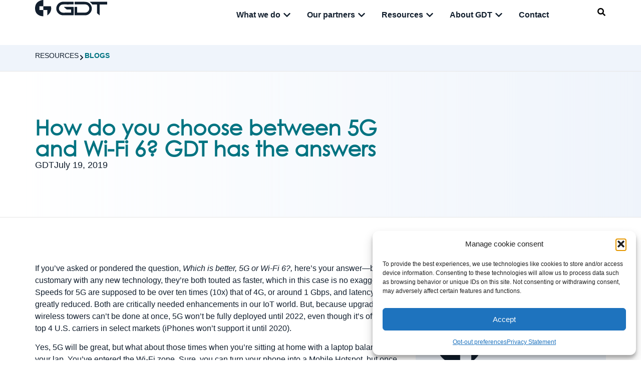

--- FILE ---
content_type: text/html; charset=UTF-8
request_url: https://gdt.com/blog/how-do-you-choose-between-5g-and-wi-fi-6-gdt-has-the-answers/
body_size: 61969
content:
<!doctype html>
<html lang="en-US">
<head><meta charset="UTF-8"><script>if(navigator.userAgent.match(/MSIE|Internet Explorer/i)||navigator.userAgent.match(/Trident\/7\..*?rv:11/i)){var href=document.location.href;if(!href.match(/[?&]nowprocket/)){if(href.indexOf("?")==-1){if(href.indexOf("#")==-1){document.location.href=href+"?nowprocket=1"}else{document.location.href=href.replace("#","?nowprocket=1#")}}else{if(href.indexOf("#")==-1){document.location.href=href+"&nowprocket=1"}else{document.location.href=href.replace("#","&nowprocket=1#")}}}}</script><script>(()=>{class RocketLazyLoadScripts{constructor(){this.v="2.0.4",this.userEvents=["keydown","keyup","mousedown","mouseup","mousemove","mouseover","mouseout","touchmove","touchstart","touchend","touchcancel","wheel","click","dblclick","input"],this.attributeEvents=["onblur","onclick","oncontextmenu","ondblclick","onfocus","onmousedown","onmouseenter","onmouseleave","onmousemove","onmouseout","onmouseover","onmouseup","onmousewheel","onscroll","onsubmit"]}async t(){this.i(),this.o(),/iP(ad|hone)/.test(navigator.userAgent)&&this.h(),this.u(),this.l(this),this.m(),this.k(this),this.p(this),this._(),await Promise.all([this.R(),this.L()]),this.lastBreath=Date.now(),this.S(this),this.P(),this.D(),this.O(),this.M(),await this.C(this.delayedScripts.normal),await this.C(this.delayedScripts.defer),await this.C(this.delayedScripts.async),await this.T(),await this.F(),await this.j(),await this.A(),window.dispatchEvent(new Event("rocket-allScriptsLoaded")),this.everythingLoaded=!0,this.lastTouchEnd&&await new Promise(t=>setTimeout(t,500-Date.now()+this.lastTouchEnd)),this.I(),this.H(),this.U(),this.W()}i(){this.CSPIssue=sessionStorage.getItem("rocketCSPIssue"),document.addEventListener("securitypolicyviolation",t=>{this.CSPIssue||"script-src-elem"!==t.violatedDirective||"data"!==t.blockedURI||(this.CSPIssue=!0,sessionStorage.setItem("rocketCSPIssue",!0))},{isRocket:!0})}o(){window.addEventListener("pageshow",t=>{this.persisted=t.persisted,this.realWindowLoadedFired=!0},{isRocket:!0}),window.addEventListener("pagehide",()=>{this.onFirstUserAction=null},{isRocket:!0})}h(){let t;function e(e){t=e}window.addEventListener("touchstart",e,{isRocket:!0}),window.addEventListener("touchend",function i(o){o.changedTouches[0]&&t.changedTouches[0]&&Math.abs(o.changedTouches[0].pageX-t.changedTouches[0].pageX)<10&&Math.abs(o.changedTouches[0].pageY-t.changedTouches[0].pageY)<10&&o.timeStamp-t.timeStamp<200&&(window.removeEventListener("touchstart",e,{isRocket:!0}),window.removeEventListener("touchend",i,{isRocket:!0}),"INPUT"===o.target.tagName&&"text"===o.target.type||(o.target.dispatchEvent(new TouchEvent("touchend",{target:o.target,bubbles:!0})),o.target.dispatchEvent(new MouseEvent("mouseover",{target:o.target,bubbles:!0})),o.target.dispatchEvent(new PointerEvent("click",{target:o.target,bubbles:!0,cancelable:!0,detail:1,clientX:o.changedTouches[0].clientX,clientY:o.changedTouches[0].clientY})),event.preventDefault()))},{isRocket:!0})}q(t){this.userActionTriggered||("mousemove"!==t.type||this.firstMousemoveIgnored?"keyup"===t.type||"mouseover"===t.type||"mouseout"===t.type||(this.userActionTriggered=!0,this.onFirstUserAction&&this.onFirstUserAction()):this.firstMousemoveIgnored=!0),"click"===t.type&&t.preventDefault(),t.stopPropagation(),t.stopImmediatePropagation(),"touchstart"===this.lastEvent&&"touchend"===t.type&&(this.lastTouchEnd=Date.now()),"click"===t.type&&(this.lastTouchEnd=0),this.lastEvent=t.type,t.composedPath&&t.composedPath()[0].getRootNode()instanceof ShadowRoot&&(t.rocketTarget=t.composedPath()[0]),this.savedUserEvents.push(t)}u(){this.savedUserEvents=[],this.userEventHandler=this.q.bind(this),this.userEvents.forEach(t=>window.addEventListener(t,this.userEventHandler,{passive:!1,isRocket:!0})),document.addEventListener("visibilitychange",this.userEventHandler,{isRocket:!0})}U(){this.userEvents.forEach(t=>window.removeEventListener(t,this.userEventHandler,{passive:!1,isRocket:!0})),document.removeEventListener("visibilitychange",this.userEventHandler,{isRocket:!0}),this.savedUserEvents.forEach(t=>{(t.rocketTarget||t.target).dispatchEvent(new window[t.constructor.name](t.type,t))})}m(){const t="return false",e=Array.from(this.attributeEvents,t=>"data-rocket-"+t),i="["+this.attributeEvents.join("],[")+"]",o="[data-rocket-"+this.attributeEvents.join("],[data-rocket-")+"]",s=(e,i,o)=>{o&&o!==t&&(e.setAttribute("data-rocket-"+i,o),e["rocket"+i]=new Function("event",o),e.setAttribute(i,t))};new MutationObserver(t=>{for(const n of t)"attributes"===n.type&&(n.attributeName.startsWith("data-rocket-")||this.everythingLoaded?n.attributeName.startsWith("data-rocket-")&&this.everythingLoaded&&this.N(n.target,n.attributeName.substring(12)):s(n.target,n.attributeName,n.target.getAttribute(n.attributeName))),"childList"===n.type&&n.addedNodes.forEach(t=>{if(t.nodeType===Node.ELEMENT_NODE)if(this.everythingLoaded)for(const i of[t,...t.querySelectorAll(o)])for(const t of i.getAttributeNames())e.includes(t)&&this.N(i,t.substring(12));else for(const e of[t,...t.querySelectorAll(i)])for(const t of e.getAttributeNames())this.attributeEvents.includes(t)&&s(e,t,e.getAttribute(t))})}).observe(document,{subtree:!0,childList:!0,attributeFilter:[...this.attributeEvents,...e]})}I(){this.attributeEvents.forEach(t=>{document.querySelectorAll("[data-rocket-"+t+"]").forEach(e=>{this.N(e,t)})})}N(t,e){const i=t.getAttribute("data-rocket-"+e);i&&(t.setAttribute(e,i),t.removeAttribute("data-rocket-"+e))}k(t){Object.defineProperty(HTMLElement.prototype,"onclick",{get(){return this.rocketonclick||null},set(e){this.rocketonclick=e,this.setAttribute(t.everythingLoaded?"onclick":"data-rocket-onclick","this.rocketonclick(event)")}})}S(t){function e(e,i){let o=e[i];e[i]=null,Object.defineProperty(e,i,{get:()=>o,set(s){t.everythingLoaded?o=s:e["rocket"+i]=o=s}})}e(document,"onreadystatechange"),e(window,"onload"),e(window,"onpageshow");try{Object.defineProperty(document,"readyState",{get:()=>t.rocketReadyState,set(e){t.rocketReadyState=e},configurable:!0}),document.readyState="loading"}catch(t){console.log("WPRocket DJE readyState conflict, bypassing")}}l(t){this.originalAddEventListener=EventTarget.prototype.addEventListener,this.originalRemoveEventListener=EventTarget.prototype.removeEventListener,this.savedEventListeners=[],EventTarget.prototype.addEventListener=function(e,i,o){o&&o.isRocket||!t.B(e,this)&&!t.userEvents.includes(e)||t.B(e,this)&&!t.userActionTriggered||e.startsWith("rocket-")||t.everythingLoaded?t.originalAddEventListener.call(this,e,i,o):(t.savedEventListeners.push({target:this,remove:!1,type:e,func:i,options:o}),"mouseenter"!==e&&"mouseleave"!==e||t.originalAddEventListener.call(this,e,t.savedUserEvents.push,o))},EventTarget.prototype.removeEventListener=function(e,i,o){o&&o.isRocket||!t.B(e,this)&&!t.userEvents.includes(e)||t.B(e,this)&&!t.userActionTriggered||e.startsWith("rocket-")||t.everythingLoaded?t.originalRemoveEventListener.call(this,e,i,o):t.savedEventListeners.push({target:this,remove:!0,type:e,func:i,options:o})}}J(t,e){this.savedEventListeners=this.savedEventListeners.filter(i=>{let o=i.type,s=i.target||window;return e!==o||t!==s||(this.B(o,s)&&(i.type="rocket-"+o),this.$(i),!1)})}H(){EventTarget.prototype.addEventListener=this.originalAddEventListener,EventTarget.prototype.removeEventListener=this.originalRemoveEventListener,this.savedEventListeners.forEach(t=>this.$(t))}$(t){t.remove?this.originalRemoveEventListener.call(t.target,t.type,t.func,t.options):this.originalAddEventListener.call(t.target,t.type,t.func,t.options)}p(t){let e;function i(e){return t.everythingLoaded?e:e.split(" ").map(t=>"load"===t||t.startsWith("load.")?"rocket-jquery-load":t).join(" ")}function o(o){function s(e){const s=o.fn[e];o.fn[e]=o.fn.init.prototype[e]=function(){return this[0]===window&&t.userActionTriggered&&("string"==typeof arguments[0]||arguments[0]instanceof String?arguments[0]=i(arguments[0]):"object"==typeof arguments[0]&&Object.keys(arguments[0]).forEach(t=>{const e=arguments[0][t];delete arguments[0][t],arguments[0][i(t)]=e})),s.apply(this,arguments),this}}if(o&&o.fn&&!t.allJQueries.includes(o)){const e={DOMContentLoaded:[],"rocket-DOMContentLoaded":[]};for(const t in e)document.addEventListener(t,()=>{e[t].forEach(t=>t())},{isRocket:!0});o.fn.ready=o.fn.init.prototype.ready=function(i){function s(){parseInt(o.fn.jquery)>2?setTimeout(()=>i.bind(document)(o)):i.bind(document)(o)}return"function"==typeof i&&(t.realDomReadyFired?!t.userActionTriggered||t.fauxDomReadyFired?s():e["rocket-DOMContentLoaded"].push(s):e.DOMContentLoaded.push(s)),o([])},s("on"),s("one"),s("off"),t.allJQueries.push(o)}e=o}t.allJQueries=[],o(window.jQuery),Object.defineProperty(window,"jQuery",{get:()=>e,set(t){o(t)}})}P(){const t=new Map;document.write=document.writeln=function(e){const i=document.currentScript,o=document.createRange(),s=i.parentElement;let n=t.get(i);void 0===n&&(n=i.nextSibling,t.set(i,n));const c=document.createDocumentFragment();o.setStart(c,0),c.appendChild(o.createContextualFragment(e)),s.insertBefore(c,n)}}async R(){return new Promise(t=>{this.userActionTriggered?t():this.onFirstUserAction=t})}async L(){return new Promise(t=>{document.addEventListener("DOMContentLoaded",()=>{this.realDomReadyFired=!0,t()},{isRocket:!0})})}async j(){return this.realWindowLoadedFired?Promise.resolve():new Promise(t=>{window.addEventListener("load",t,{isRocket:!0})})}M(){this.pendingScripts=[];this.scriptsMutationObserver=new MutationObserver(t=>{for(const e of t)e.addedNodes.forEach(t=>{"SCRIPT"!==t.tagName||t.noModule||t.isWPRocket||this.pendingScripts.push({script:t,promise:new Promise(e=>{const i=()=>{const i=this.pendingScripts.findIndex(e=>e.script===t);i>=0&&this.pendingScripts.splice(i,1),e()};t.addEventListener("load",i,{isRocket:!0}),t.addEventListener("error",i,{isRocket:!0}),setTimeout(i,1e3)})})})}),this.scriptsMutationObserver.observe(document,{childList:!0,subtree:!0})}async F(){await this.X(),this.pendingScripts.length?(await this.pendingScripts[0].promise,await this.F()):this.scriptsMutationObserver.disconnect()}D(){this.delayedScripts={normal:[],async:[],defer:[]},document.querySelectorAll("script[type$=rocketlazyloadscript]").forEach(t=>{t.hasAttribute("data-rocket-src")?t.hasAttribute("async")&&!1!==t.async?this.delayedScripts.async.push(t):t.hasAttribute("defer")&&!1!==t.defer||"module"===t.getAttribute("data-rocket-type")?this.delayedScripts.defer.push(t):this.delayedScripts.normal.push(t):this.delayedScripts.normal.push(t)})}async _(){await this.L();let t=[];document.querySelectorAll("script[type$=rocketlazyloadscript][data-rocket-src]").forEach(e=>{let i=e.getAttribute("data-rocket-src");if(i&&!i.startsWith("data:")){i.startsWith("//")&&(i=location.protocol+i);try{const o=new URL(i).origin;o!==location.origin&&t.push({src:o,crossOrigin:e.crossOrigin||"module"===e.getAttribute("data-rocket-type")})}catch(t){}}}),t=[...new Map(t.map(t=>[JSON.stringify(t),t])).values()],this.Y(t,"preconnect")}async G(t){if(await this.K(),!0!==t.noModule||!("noModule"in HTMLScriptElement.prototype))return new Promise(e=>{let i;function o(){(i||t).setAttribute("data-rocket-status","executed"),e()}try{if(navigator.userAgent.includes("Firefox/")||""===navigator.vendor||this.CSPIssue)i=document.createElement("script"),[...t.attributes].forEach(t=>{let e=t.nodeName;"type"!==e&&("data-rocket-type"===e&&(e="type"),"data-rocket-src"===e&&(e="src"),i.setAttribute(e,t.nodeValue))}),t.text&&(i.text=t.text),t.nonce&&(i.nonce=t.nonce),i.hasAttribute("src")?(i.addEventListener("load",o,{isRocket:!0}),i.addEventListener("error",()=>{i.setAttribute("data-rocket-status","failed-network"),e()},{isRocket:!0}),setTimeout(()=>{i.isConnected||e()},1)):(i.text=t.text,o()),i.isWPRocket=!0,t.parentNode.replaceChild(i,t);else{const i=t.getAttribute("data-rocket-type"),s=t.getAttribute("data-rocket-src");i?(t.type=i,t.removeAttribute("data-rocket-type")):t.removeAttribute("type"),t.addEventListener("load",o,{isRocket:!0}),t.addEventListener("error",i=>{this.CSPIssue&&i.target.src.startsWith("data:")?(console.log("WPRocket: CSP fallback activated"),t.removeAttribute("src"),this.G(t).then(e)):(t.setAttribute("data-rocket-status","failed-network"),e())},{isRocket:!0}),s?(t.fetchPriority="high",t.removeAttribute("data-rocket-src"),t.src=s):t.src="data:text/javascript;base64,"+window.btoa(unescape(encodeURIComponent(t.text)))}}catch(i){t.setAttribute("data-rocket-status","failed-transform"),e()}});t.setAttribute("data-rocket-status","skipped")}async C(t){const e=t.shift();return e?(e.isConnected&&await this.G(e),this.C(t)):Promise.resolve()}O(){this.Y([...this.delayedScripts.normal,...this.delayedScripts.defer,...this.delayedScripts.async],"preload")}Y(t,e){this.trash=this.trash||[];let i=!0;var o=document.createDocumentFragment();t.forEach(t=>{const s=t.getAttribute&&t.getAttribute("data-rocket-src")||t.src;if(s&&!s.startsWith("data:")){const n=document.createElement("link");n.href=s,n.rel=e,"preconnect"!==e&&(n.as="script",n.fetchPriority=i?"high":"low"),t.getAttribute&&"module"===t.getAttribute("data-rocket-type")&&(n.crossOrigin=!0),t.crossOrigin&&(n.crossOrigin=t.crossOrigin),t.integrity&&(n.integrity=t.integrity),t.nonce&&(n.nonce=t.nonce),o.appendChild(n),this.trash.push(n),i=!1}}),document.head.appendChild(o)}W(){this.trash.forEach(t=>t.remove())}async T(){try{document.readyState="interactive"}catch(t){}this.fauxDomReadyFired=!0;try{await this.K(),this.J(document,"readystatechange"),document.dispatchEvent(new Event("rocket-readystatechange")),await this.K(),document.rocketonreadystatechange&&document.rocketonreadystatechange(),await this.K(),this.J(document,"DOMContentLoaded"),document.dispatchEvent(new Event("rocket-DOMContentLoaded")),await this.K(),this.J(window,"DOMContentLoaded"),window.dispatchEvent(new Event("rocket-DOMContentLoaded"))}catch(t){console.error(t)}}async A(){try{document.readyState="complete"}catch(t){}try{await this.K(),this.J(document,"readystatechange"),document.dispatchEvent(new Event("rocket-readystatechange")),await this.K(),document.rocketonreadystatechange&&document.rocketonreadystatechange(),await this.K(),this.J(window,"load"),window.dispatchEvent(new Event("rocket-load")),await this.K(),window.rocketonload&&window.rocketonload(),await this.K(),this.allJQueries.forEach(t=>t(window).trigger("rocket-jquery-load")),await this.K(),this.J(window,"pageshow");const t=new Event("rocket-pageshow");t.persisted=this.persisted,window.dispatchEvent(t),await this.K(),window.rocketonpageshow&&window.rocketonpageshow({persisted:this.persisted})}catch(t){console.error(t)}}async K(){Date.now()-this.lastBreath>45&&(await this.X(),this.lastBreath=Date.now())}async X(){return document.hidden?new Promise(t=>setTimeout(t)):new Promise(t=>requestAnimationFrame(t))}B(t,e){return e===document&&"readystatechange"===t||(e===document&&"DOMContentLoaded"===t||(e===window&&"DOMContentLoaded"===t||(e===window&&"load"===t||e===window&&"pageshow"===t)))}static run(){(new RocketLazyLoadScripts).t()}}RocketLazyLoadScripts.run()})();</script>
	
	<meta name="viewport" content="width=device-width, initial-scale=1">
	<link rel="profile" href="https://gmpg.org/xfn/11">
			<!-- Search & Filter: Head Assets Start -->
		<meta name="search-filter-head-assets-start">
		<meta name='robots' content='index, follow, max-image-preview:large, max-snippet:-1, max-video-preview:-1' />

	<!-- This site is optimized with the Yoast SEO plugin v26.8 - https://yoast.com/product/yoast-seo-wordpress/ -->
	<title>Confused to Choose Between 5G and Wi-Fi 6? GDT Guides You</title>
<style id="wpr-usedcss">img:is([sizes=auto i],[sizes^="auto," i]){contain-intrinsic-size:3000px 1500px}img.emoji{display:inline!important;border:none!important;box-shadow:none!important;height:1em!important;width:1em!important;margin:0 .07em!important;vertical-align:-.1em!important;background:0 0!important;padding:0!important}:where(.wp-block-button__link){border-radius:9999px;box-shadow:none;padding:calc(.667em + 2px) calc(1.333em + 2px);text-decoration:none}:root :where(.wp-block-button .wp-block-button__link.is-style-outline),:root :where(.wp-block-button.is-style-outline>.wp-block-button__link){border:2px solid;padding:.667em 1.333em}:root :where(.wp-block-button .wp-block-button__link.is-style-outline:not(.has-text-color)),:root :where(.wp-block-button.is-style-outline>.wp-block-button__link:not(.has-text-color)){color:currentColor}:root :where(.wp-block-button .wp-block-button__link.is-style-outline:not(.has-background)),:root :where(.wp-block-button.is-style-outline>.wp-block-button__link:not(.has-background)){background-color:initial;background-image:none}:where(.wp-block-calendar table:not(.has-background) th){background:#ddd}:where(.wp-block-columns){margin-bottom:1.75em}:where(.wp-block-columns.has-background){padding:1.25em 2.375em}:where(.wp-block-post-comments input[type=submit]){border:none}:where(.wp-block-cover-image:not(.has-text-color)),:where(.wp-block-cover:not(.has-text-color)){color:#fff}:where(.wp-block-cover-image.is-light:not(.has-text-color)),:where(.wp-block-cover.is-light:not(.has-text-color)){color:#000}:root :where(.wp-block-cover h1:not(.has-text-color)),:root :where(.wp-block-cover h2:not(.has-text-color)),:root :where(.wp-block-cover h3:not(.has-text-color)),:root :where(.wp-block-cover h4:not(.has-text-color)),:root :where(.wp-block-cover h5:not(.has-text-color)),:root :where(.wp-block-cover h6:not(.has-text-color)),:root :where(.wp-block-cover p:not(.has-text-color)){color:inherit}:where(.wp-block-file){margin-bottom:1.5em}:where(.wp-block-file__button){border-radius:2em;display:inline-block;padding:.5em 1em}:where(.wp-block-file__button):is(a):active,:where(.wp-block-file__button):is(a):focus,:where(.wp-block-file__button):is(a):hover,:where(.wp-block-file__button):is(a):visited{box-shadow:none;color:#fff;opacity:.85;text-decoration:none}:where(.wp-block-group.wp-block-group-is-layout-constrained){position:relative}:root :where(.wp-block-image.is-style-rounded img,.wp-block-image .is-style-rounded img){border-radius:9999px}:where(.wp-block-latest-comments:not([style*=line-height] .wp-block-latest-comments__comment)){line-height:1.1}:where(.wp-block-latest-comments:not([style*=line-height] .wp-block-latest-comments__comment-excerpt p)){line-height:1.8}:root :where(.wp-block-latest-posts.is-grid){padding:0}:root :where(.wp-block-latest-posts.wp-block-latest-posts__list){padding-left:0}ul{box-sizing:border-box}:root :where(.wp-block-list.has-background){padding:1.25em 2.375em}:where(.wp-block-navigation.has-background .wp-block-navigation-item a:not(.wp-element-button)),:where(.wp-block-navigation.has-background .wp-block-navigation-submenu a:not(.wp-element-button)){padding:.5em 1em}:where(.wp-block-navigation .wp-block-navigation__submenu-container .wp-block-navigation-item a:not(.wp-element-button)),:where(.wp-block-navigation .wp-block-navigation__submenu-container .wp-block-navigation-submenu a:not(.wp-element-button)),:where(.wp-block-navigation .wp-block-navigation__submenu-container .wp-block-navigation-submenu button.wp-block-navigation-item__content),:where(.wp-block-navigation .wp-block-navigation__submenu-container .wp-block-pages-list__item button.wp-block-navigation-item__content){padding:.5em 1em}:root :where(p.has-background){padding:1.25em 2.375em}:where(p.has-text-color:not(.has-link-color)) a{color:inherit}:where(.wp-block-post-comments-form) input:not([type=submit]),:where(.wp-block-post-comments-form) textarea{border:1px solid #949494;font-family:inherit;font-size:1em}:where(.wp-block-post-comments-form) input:where(:not([type=submit]):not([type=checkbox])),:where(.wp-block-post-comments-form) textarea{padding:calc(.667em + 2px)}:where(.wp-block-post-excerpt){box-sizing:border-box;margin-bottom:var(--wp--style--block-gap);margin-top:var(--wp--style--block-gap)}:where(.wp-block-preformatted.has-background){padding:1.25em 2.375em}:where(.wp-block-search__button){border:1px solid #ccc;padding:6px 10px}:where(.wp-block-search__input){font-family:inherit;font-size:inherit;font-style:inherit;font-weight:inherit;letter-spacing:inherit;line-height:inherit;text-transform:inherit}:where(.wp-block-search__button-inside .wp-block-search__inside-wrapper){border:1px solid #949494;box-sizing:border-box;padding:4px}:where(.wp-block-search__button-inside .wp-block-search__inside-wrapper) .wp-block-search__input{border:none;border-radius:0;padding:0 4px}:where(.wp-block-search__button-inside .wp-block-search__inside-wrapper) .wp-block-search__input:focus{outline:0}:where(.wp-block-search__button-inside .wp-block-search__inside-wrapper) :where(.wp-block-search__button){padding:4px 8px}:root :where(.wp-block-separator.is-style-dots){height:auto;line-height:1;text-align:center}:root :where(.wp-block-separator.is-style-dots):before{color:currentColor;content:"···";font-family:serif;font-size:1.5em;letter-spacing:2em;padding-left:2em}:root :where(.wp-block-site-logo.is-style-rounded){border-radius:9999px}:where(.wp-block-social-links:not(.is-style-logos-only)) .wp-social-link{background-color:#f0f0f0;color:#444}:where(.wp-block-social-links:not(.is-style-logos-only)) .wp-social-link-amazon{background-color:#f90;color:#fff}:where(.wp-block-social-links:not(.is-style-logos-only)) .wp-social-link-bandcamp{background-color:#1ea0c3;color:#fff}:where(.wp-block-social-links:not(.is-style-logos-only)) .wp-social-link-behance{background-color:#0757fe;color:#fff}:where(.wp-block-social-links:not(.is-style-logos-only)) .wp-social-link-bluesky{background-color:#0a7aff;color:#fff}:where(.wp-block-social-links:not(.is-style-logos-only)) .wp-social-link-codepen{background-color:#1e1f26;color:#fff}:where(.wp-block-social-links:not(.is-style-logos-only)) .wp-social-link-deviantart{background-color:#02e49b;color:#fff}:where(.wp-block-social-links:not(.is-style-logos-only)) .wp-social-link-discord{background-color:#5865f2;color:#fff}:where(.wp-block-social-links:not(.is-style-logos-only)) .wp-social-link-dribbble{background-color:#e94c89;color:#fff}:where(.wp-block-social-links:not(.is-style-logos-only)) .wp-social-link-dropbox{background-color:#4280ff;color:#fff}:where(.wp-block-social-links:not(.is-style-logos-only)) .wp-social-link-etsy{background-color:#f45800;color:#fff}:where(.wp-block-social-links:not(.is-style-logos-only)) .wp-social-link-facebook{background-color:#0866ff;color:#fff}:where(.wp-block-social-links:not(.is-style-logos-only)) .wp-social-link-fivehundredpx{background-color:#000;color:#fff}:where(.wp-block-social-links:not(.is-style-logos-only)) .wp-social-link-flickr{background-color:#0461dd;color:#fff}:where(.wp-block-social-links:not(.is-style-logos-only)) .wp-social-link-foursquare{background-color:#e65678;color:#fff}:where(.wp-block-social-links:not(.is-style-logos-only)) .wp-social-link-github{background-color:#24292d;color:#fff}:where(.wp-block-social-links:not(.is-style-logos-only)) .wp-social-link-goodreads{background-color:#eceadd;color:#382110}:where(.wp-block-social-links:not(.is-style-logos-only)) .wp-social-link-google{background-color:#ea4434;color:#fff}:where(.wp-block-social-links:not(.is-style-logos-only)) .wp-social-link-gravatar{background-color:#1d4fc4;color:#fff}:where(.wp-block-social-links:not(.is-style-logos-only)) .wp-social-link-instagram{background-color:#f00075;color:#fff}:where(.wp-block-social-links:not(.is-style-logos-only)) .wp-social-link-lastfm{background-color:#e21b24;color:#fff}:where(.wp-block-social-links:not(.is-style-logos-only)) .wp-social-link-linkedin{background-color:#0d66c2;color:#fff}:where(.wp-block-social-links:not(.is-style-logos-only)) .wp-social-link-mastodon{background-color:#3288d4;color:#fff}:where(.wp-block-social-links:not(.is-style-logos-only)) .wp-social-link-medium{background-color:#000;color:#fff}:where(.wp-block-social-links:not(.is-style-logos-only)) .wp-social-link-meetup{background-color:#f6405f;color:#fff}:where(.wp-block-social-links:not(.is-style-logos-only)) .wp-social-link-patreon{background-color:#000;color:#fff}:where(.wp-block-social-links:not(.is-style-logos-only)) .wp-social-link-pinterest{background-color:#e60122;color:#fff}:where(.wp-block-social-links:not(.is-style-logos-only)) .wp-social-link-pocket{background-color:#ef4155;color:#fff}:where(.wp-block-social-links:not(.is-style-logos-only)) .wp-social-link-reddit{background-color:#ff4500;color:#fff}:where(.wp-block-social-links:not(.is-style-logos-only)) .wp-social-link-skype{background-color:#0478d7;color:#fff}:where(.wp-block-social-links:not(.is-style-logos-only)) .wp-social-link-snapchat{background-color:#fefc00;color:#fff;stroke:#000}:where(.wp-block-social-links:not(.is-style-logos-only)) .wp-social-link-soundcloud{background-color:#ff5600;color:#fff}:where(.wp-block-social-links:not(.is-style-logos-only)) .wp-social-link-spotify{background-color:#1bd760;color:#fff}:where(.wp-block-social-links:not(.is-style-logos-only)) .wp-social-link-telegram{background-color:#2aabee;color:#fff}:where(.wp-block-social-links:not(.is-style-logos-only)) .wp-social-link-threads{background-color:#000;color:#fff}:where(.wp-block-social-links:not(.is-style-logos-only)) .wp-social-link-tiktok{background-color:#000;color:#fff}:where(.wp-block-social-links:not(.is-style-logos-only)) .wp-social-link-tumblr{background-color:#011835;color:#fff}:where(.wp-block-social-links:not(.is-style-logos-only)) .wp-social-link-twitch{background-color:#6440a4;color:#fff}:where(.wp-block-social-links:not(.is-style-logos-only)) .wp-social-link-twitter{background-color:#1da1f2;color:#fff}:where(.wp-block-social-links:not(.is-style-logos-only)) .wp-social-link-vimeo{background-color:#1eb7ea;color:#fff}:where(.wp-block-social-links:not(.is-style-logos-only)) .wp-social-link-vk{background-color:#4680c2;color:#fff}:where(.wp-block-social-links:not(.is-style-logos-only)) .wp-social-link-wordpress{background-color:#3499cd;color:#fff}:where(.wp-block-social-links:not(.is-style-logos-only)) .wp-social-link-whatsapp{background-color:#25d366;color:#fff}:where(.wp-block-social-links:not(.is-style-logos-only)) .wp-social-link-x{background-color:#000;color:#fff}:where(.wp-block-social-links:not(.is-style-logos-only)) .wp-social-link-yelp{background-color:#d32422;color:#fff}:where(.wp-block-social-links:not(.is-style-logos-only)) .wp-social-link-youtube{background-color:red;color:#fff}:where(.wp-block-social-links.is-style-logos-only) .wp-social-link{background:0 0}:where(.wp-block-social-links.is-style-logos-only) .wp-social-link svg{height:1.25em;width:1.25em}:where(.wp-block-social-links.is-style-logos-only) .wp-social-link-amazon{color:#f90}:where(.wp-block-social-links.is-style-logos-only) .wp-social-link-bandcamp{color:#1ea0c3}:where(.wp-block-social-links.is-style-logos-only) .wp-social-link-behance{color:#0757fe}:where(.wp-block-social-links.is-style-logos-only) .wp-social-link-bluesky{color:#0a7aff}:where(.wp-block-social-links.is-style-logos-only) .wp-social-link-codepen{color:#1e1f26}:where(.wp-block-social-links.is-style-logos-only) .wp-social-link-deviantart{color:#02e49b}:where(.wp-block-social-links.is-style-logos-only) .wp-social-link-discord{color:#5865f2}:where(.wp-block-social-links.is-style-logos-only) .wp-social-link-dribbble{color:#e94c89}:where(.wp-block-social-links.is-style-logos-only) .wp-social-link-dropbox{color:#4280ff}:where(.wp-block-social-links.is-style-logos-only) .wp-social-link-etsy{color:#f45800}:where(.wp-block-social-links.is-style-logos-only) .wp-social-link-facebook{color:#0866ff}:where(.wp-block-social-links.is-style-logos-only) .wp-social-link-fivehundredpx{color:#000}:where(.wp-block-social-links.is-style-logos-only) .wp-social-link-flickr{color:#0461dd}:where(.wp-block-social-links.is-style-logos-only) .wp-social-link-foursquare{color:#e65678}:where(.wp-block-social-links.is-style-logos-only) .wp-social-link-github{color:#24292d}:where(.wp-block-social-links.is-style-logos-only) .wp-social-link-goodreads{color:#382110}:where(.wp-block-social-links.is-style-logos-only) .wp-social-link-google{color:#ea4434}:where(.wp-block-social-links.is-style-logos-only) .wp-social-link-gravatar{color:#1d4fc4}:where(.wp-block-social-links.is-style-logos-only) .wp-social-link-instagram{color:#f00075}:where(.wp-block-social-links.is-style-logos-only) .wp-social-link-lastfm{color:#e21b24}:where(.wp-block-social-links.is-style-logos-only) .wp-social-link-linkedin{color:#0d66c2}:where(.wp-block-social-links.is-style-logos-only) .wp-social-link-mastodon{color:#3288d4}:where(.wp-block-social-links.is-style-logos-only) .wp-social-link-medium{color:#000}:where(.wp-block-social-links.is-style-logos-only) .wp-social-link-meetup{color:#f6405f}:where(.wp-block-social-links.is-style-logos-only) .wp-social-link-patreon{color:#000}:where(.wp-block-social-links.is-style-logos-only) .wp-social-link-pinterest{color:#e60122}:where(.wp-block-social-links.is-style-logos-only) .wp-social-link-pocket{color:#ef4155}:where(.wp-block-social-links.is-style-logos-only) .wp-social-link-reddit{color:#ff4500}:where(.wp-block-social-links.is-style-logos-only) .wp-social-link-skype{color:#0478d7}:where(.wp-block-social-links.is-style-logos-only) .wp-social-link-snapchat{color:#fff;stroke:#000}:where(.wp-block-social-links.is-style-logos-only) .wp-social-link-soundcloud{color:#ff5600}:where(.wp-block-social-links.is-style-logos-only) .wp-social-link-spotify{color:#1bd760}:where(.wp-block-social-links.is-style-logos-only) .wp-social-link-telegram{color:#2aabee}:where(.wp-block-social-links.is-style-logos-only) .wp-social-link-threads{color:#000}:where(.wp-block-social-links.is-style-logos-only) .wp-social-link-tiktok{color:#000}:where(.wp-block-social-links.is-style-logos-only) .wp-social-link-tumblr{color:#011835}:where(.wp-block-social-links.is-style-logos-only) .wp-social-link-twitch{color:#6440a4}:where(.wp-block-social-links.is-style-logos-only) .wp-social-link-twitter{color:#1da1f2}:where(.wp-block-social-links.is-style-logos-only) .wp-social-link-vimeo{color:#1eb7ea}:where(.wp-block-social-links.is-style-logos-only) .wp-social-link-vk{color:#4680c2}:where(.wp-block-social-links.is-style-logos-only) .wp-social-link-whatsapp{color:#25d366}:where(.wp-block-social-links.is-style-logos-only) .wp-social-link-wordpress{color:#3499cd}:where(.wp-block-social-links.is-style-logos-only) .wp-social-link-x{color:#000}:where(.wp-block-social-links.is-style-logos-only) .wp-social-link-yelp{color:#d32422}:where(.wp-block-social-links.is-style-logos-only) .wp-social-link-youtube{color:red}:root :where(.wp-block-social-links .wp-social-link a){padding:.25em}:root :where(.wp-block-social-links.is-style-logos-only .wp-social-link a){padding:0}:root :where(.wp-block-social-links.is-style-pill-shape .wp-social-link a){padding-left:.6666666667em;padding-right:.6666666667em}:root :where(.wp-block-tag-cloud.is-style-outline){display:flex;flex-wrap:wrap;gap:1ch}:root :where(.wp-block-tag-cloud.is-style-outline a){border:1px solid;font-size:unset!important;margin-right:0;padding:1ch 2ch;text-decoration:none!important}:root :where(.wp-block-table-of-contents){box-sizing:border-box}:where(.wp-block-term-description){box-sizing:border-box;margin-bottom:var(--wp--style--block-gap);margin-top:var(--wp--style--block-gap)}:where(pre.wp-block-verse){font-family:inherit}:root{--wp--preset--font-size--normal:16px;--wp--preset--font-size--huge:42px}.screen-reader-text{border:0;clip-path:inset(50%);height:1px;margin:-1px;overflow:hidden;padding:0;position:absolute;width:1px;word-wrap:normal!important}.screen-reader-text:focus{background-color:#ddd;clip-path:none;color:#444;display:block;font-size:1em;height:auto;left:5px;line-height:normal;padding:15px 23px 14px;text-decoration:none;top:5px;width:auto;z-index:100000}html :where(.has-border-color){border-style:solid}html :where([style*=border-top-color]){border-top-style:solid}html :where([style*=border-right-color]){border-right-style:solid}html :where([style*=border-bottom-color]){border-bottom-style:solid}html :where([style*=border-left-color]){border-left-style:solid}html :where([style*=border-width]){border-style:solid}html :where([style*=border-top-width]){border-top-style:solid}html :where([style*=border-right-width]){border-right-style:solid}html :where([style*=border-bottom-width]){border-bottom-style:solid}html :where([style*=border-left-width]){border-left-style:solid}html :where(img[class*=wp-image-]){height:auto;max-width:100%}:where(figure){margin:0 0 1em}html :where(.is-position-sticky){--wp-admin--admin-bar--position-offset:var(--wp-admin--admin-bar--height,0px)}@media screen and (max-width:600px){html :where(.is-position-sticky){--wp-admin--admin-bar--position-offset:0px}}.flatpickr-calendar{background:0 0;opacity:0;display:none;text-align:center;visibility:hidden;padding:0;-webkit-animation:none;animation:none;direction:ltr;border:0;font-size:14px;line-height:24px;border-radius:5px;position:absolute;width:307.875px;-webkit-box-sizing:border-box;box-sizing:border-box;-ms-touch-action:manipulation;touch-action:manipulation;background:#fff;-webkit-box-shadow:1px 0 0 #e6e6e6,-1px 0 0 #e6e6e6,0 1px 0 #e6e6e6,0 -1px 0 #e6e6e6,0 3px 13px rgba(0,0,0,.08);box-shadow:1px 0 0 #e6e6e6,-1px 0 0 #e6e6e6,0 1px 0 #e6e6e6,0 -1px 0 #e6e6e6,0 3px 13px rgba(0,0,0,.08)}.flatpickr-calendar.inline,.flatpickr-calendar.open{opacity:1;max-height:640px;visibility:visible}.flatpickr-calendar.open{display:inline-block;z-index:99999}.flatpickr-calendar.animate.open{-webkit-animation:.3s cubic-bezier(.23,1,.32,1) fpFadeInDown;animation:.3s cubic-bezier(.23,1,.32,1) fpFadeInDown}.flatpickr-calendar.inline{display:block;position:relative;top:2px}.flatpickr-calendar.static{position:absolute;top:calc(100% + 2px)}.flatpickr-calendar.static.open{z-index:999;display:block}.flatpickr-calendar.multiMonth .flatpickr-days .dayContainer:nth-child(n+1) .flatpickr-day.inRange:nth-child(7n+7){-webkit-box-shadow:none!important;box-shadow:none!important}.flatpickr-calendar.multiMonth .flatpickr-days .dayContainer:nth-child(n+2) .flatpickr-day.inRange:nth-child(7n+1){-webkit-box-shadow:-2px 0 0 #e6e6e6,5px 0 0 #e6e6e6;box-shadow:-2px 0 0 #e6e6e6,5px 0 0 #e6e6e6}.flatpickr-calendar .hasTime .dayContainer,.flatpickr-calendar .hasWeeks .dayContainer{border-bottom:0;border-bottom-right-radius:0;border-bottom-left-radius:0}.flatpickr-calendar .hasWeeks .dayContainer{border-left:0}.flatpickr-calendar.hasTime .flatpickr-time{height:40px;border-top:1px solid #e6e6e6}.flatpickr-calendar.noCalendar.hasTime .flatpickr-time{height:auto}.flatpickr-calendar:after,.flatpickr-calendar:before{position:absolute;display:block;pointer-events:none;border:solid transparent;content:'';height:0;width:0;left:22px}.flatpickr-calendar.arrowRight:after,.flatpickr-calendar.arrowRight:before,.flatpickr-calendar.rightMost:after,.flatpickr-calendar.rightMost:before{left:auto;right:22px}.flatpickr-calendar.arrowCenter:after,.flatpickr-calendar.arrowCenter:before{left:50%;right:50%}.flatpickr-calendar:before{border-width:5px;margin:0 -5px}.flatpickr-calendar:after{border-width:4px;margin:0 -4px}.flatpickr-calendar.arrowTop:after,.flatpickr-calendar.arrowTop:before{bottom:100%}.flatpickr-calendar.arrowTop:before{border-bottom-color:#e6e6e6}.flatpickr-calendar.arrowTop:after{border-bottom-color:#fff}.flatpickr-calendar.arrowBottom:after,.flatpickr-calendar.arrowBottom:before{top:100%}.flatpickr-calendar.arrowBottom:before{border-top-color:#e6e6e6}.flatpickr-calendar.arrowBottom:after{border-top-color:#fff}.flatpickr-calendar:focus{outline:0}.flatpickr-wrapper{position:relative;display:inline-block}.flatpickr-months{display:-webkit-box;display:-webkit-flex;display:-ms-flexbox;display:flex}.flatpickr-months .flatpickr-month{background:0 0;color:rgba(0,0,0,.9);fill:rgba(0,0,0,.9);height:34px;line-height:1;text-align:center;position:relative;-webkit-user-select:none;-moz-user-select:none;-ms-user-select:none;user-select:none;overflow:hidden;-webkit-box-flex:1;-webkit-flex:1;-ms-flex:1;flex:1}.flatpickr-months .flatpickr-next-month,.flatpickr-months .flatpickr-prev-month{-webkit-user-select:none;-moz-user-select:none;-ms-user-select:none;user-select:none;text-decoration:none;cursor:pointer;position:absolute;top:0;height:34px;padding:10px;z-index:3;color:rgba(0,0,0,.9);fill:rgba(0,0,0,.9)}.flatpickr-months .flatpickr-next-month.flatpickr-disabled,.flatpickr-months .flatpickr-prev-month.flatpickr-disabled{display:none}.flatpickr-months .flatpickr-next-month i,.flatpickr-months .flatpickr-prev-month i{position:relative}.flatpickr-months .flatpickr-next-month.flatpickr-prev-month,.flatpickr-months .flatpickr-prev-month.flatpickr-prev-month{left:0}.flatpickr-months .flatpickr-next-month.flatpickr-next-month,.flatpickr-months .flatpickr-prev-month.flatpickr-next-month{right:0}.flatpickr-months .flatpickr-next-month:hover,.flatpickr-months .flatpickr-prev-month:hover{color:#959ea9}.flatpickr-months .flatpickr-next-month:hover svg,.flatpickr-months .flatpickr-prev-month:hover svg{fill:#f64747}.flatpickr-months .flatpickr-next-month svg,.flatpickr-months .flatpickr-prev-month svg{width:14px;height:14px}.flatpickr-months .flatpickr-next-month svg path,.flatpickr-months .flatpickr-prev-month svg path{-webkit-transition:fill .1s;transition:fill .1s;fill:inherit}.numInputWrapper{position:relative;height:auto}.numInputWrapper input,.numInputWrapper span{display:inline-block}.numInputWrapper input{width:100%}.numInputWrapper input::-ms-clear{display:none}.numInputWrapper input::-webkit-inner-spin-button,.numInputWrapper input::-webkit-outer-spin-button{margin:0;-webkit-appearance:none}.numInputWrapper span{position:absolute;right:0;width:14px;padding:0 4px 0 2px;height:50%;line-height:50%;opacity:0;cursor:pointer;border:1px solid rgba(57,57,57,.15);-webkit-box-sizing:border-box;box-sizing:border-box}.numInputWrapper span:hover{background:rgba(0,0,0,.1)}.numInputWrapper span:active{background:rgba(0,0,0,.2)}.numInputWrapper span:after{display:block;content:"";position:absolute}.numInputWrapper span.arrowUp{top:0;border-bottom:0}.numInputWrapper span.arrowUp:after{border-left:4px solid transparent;border-right:4px solid transparent;border-bottom:4px solid rgba(57,57,57,.6);top:26%}.numInputWrapper span.arrowDown{top:50%}.numInputWrapper span.arrowDown:after{border-left:4px solid transparent;border-right:4px solid transparent;border-top:4px solid rgba(57,57,57,.6);top:40%}.numInputWrapper span svg{width:inherit;height:auto}.numInputWrapper span svg path{fill:rgba(0,0,0,.5)}.numInputWrapper:hover{background:rgba(0,0,0,.05)}.numInputWrapper:hover span{opacity:1}.flatpickr-current-month{font-size:135%;line-height:inherit;font-weight:300;color:inherit;position:absolute;width:75%;left:12.5%;padding:7.48px 0 0;line-height:1;height:34px;display:inline-block;text-align:center;-webkit-transform:translate3d(0,0,0);transform:translate3d(0,0,0)}.flatpickr-current-month span.cur-month{font-family:inherit;font-weight:700;color:inherit;display:inline-block;margin-left:.5ch;padding:0}.flatpickr-current-month span.cur-month:hover{background:rgba(0,0,0,.05)}.flatpickr-current-month .numInputWrapper{width:6ch;display:inline-block}.flatpickr-current-month .numInputWrapper span.arrowUp:after{border-bottom-color:rgba(0,0,0,.9)}.flatpickr-current-month .numInputWrapper span.arrowDown:after{border-top-color:rgba(0,0,0,.9)}.flatpickr-current-month input.cur-year{background:0 0;-webkit-box-sizing:border-box;box-sizing:border-box;color:inherit;cursor:text;padding:0 0 0 .5ch;margin:0;display:inline-block;font-size:inherit;font-family:inherit;font-weight:300;line-height:inherit;height:auto;border:0;border-radius:0;vertical-align:initial;-webkit-appearance:textfield;-moz-appearance:textfield;appearance:textfield}.flatpickr-current-month input.cur-year:focus{outline:0}.flatpickr-current-month input.cur-year[disabled],.flatpickr-current-month input.cur-year[disabled]:hover{font-size:100%;color:rgba(0,0,0,.5);background:0 0;pointer-events:none}.flatpickr-current-month .flatpickr-monthDropdown-months{appearance:menulist;background:0 0;border:none;border-radius:0;box-sizing:border-box;color:inherit;cursor:pointer;font-size:inherit;font-family:inherit;font-weight:300;height:auto;line-height:inherit;margin:-1px 0 0;outline:0;padding:0 0 0 .5ch;position:relative;vertical-align:initial;-webkit-box-sizing:border-box;-webkit-appearance:menulist;-moz-appearance:menulist;width:auto}.flatpickr-current-month .flatpickr-monthDropdown-months:active,.flatpickr-current-month .flatpickr-monthDropdown-months:focus{outline:0}.flatpickr-current-month .flatpickr-monthDropdown-months:hover{background:rgba(0,0,0,.05)}.flatpickr-current-month .flatpickr-monthDropdown-months .flatpickr-monthDropdown-month{background-color:transparent;outline:0;padding:0}.flatpickr-weekdays{background:0 0;text-align:center;overflow:hidden;width:100%;display:-webkit-box;display:-webkit-flex;display:-ms-flexbox;display:flex;-webkit-box-align:center;-webkit-align-items:center;-ms-flex-align:center;align-items:center;height:28px}.flatpickr-weekdays .flatpickr-weekdaycontainer{display:-webkit-box;display:-webkit-flex;display:-ms-flexbox;display:flex;-webkit-box-flex:1;-webkit-flex:1;-ms-flex:1;flex:1}span.flatpickr-weekday{cursor:default;font-size:90%;background:0 0;color:rgba(0,0,0,.54);line-height:1;margin:0;text-align:center;display:block;-webkit-box-flex:1;-webkit-flex:1;-ms-flex:1;flex:1;font-weight:bolder}.dayContainer,.flatpickr-weeks{padding:1px 0 0}.flatpickr-days{position:relative;overflow:hidden;display:-webkit-box;display:-webkit-flex;display:-ms-flexbox;display:flex;-webkit-box-align:start;-webkit-align-items:flex-start;-ms-flex-align:start;align-items:flex-start;width:307.875px}.flatpickr-days:focus{outline:0}.dayContainer{padding:0;outline:0;text-align:left;width:307.875px;min-width:307.875px;max-width:307.875px;-webkit-box-sizing:border-box;box-sizing:border-box;display:inline-block;display:-ms-flexbox;display:-webkit-box;display:-webkit-flex;display:flex;-webkit-flex-wrap:wrap;flex-wrap:wrap;-ms-flex-wrap:wrap;-ms-flex-pack:justify;-webkit-justify-content:space-around;justify-content:space-around;-webkit-transform:translate3d(0,0,0);transform:translate3d(0,0,0);opacity:1}.dayContainer+.dayContainer{-webkit-box-shadow:-1px 0 0 #e6e6e6;box-shadow:-1px 0 0 #e6e6e6}.flatpickr-day{background:0 0;border:1px solid transparent;border-radius:150px;-webkit-box-sizing:border-box;box-sizing:border-box;color:#393939;cursor:pointer;font-weight:400;width:14.2857143%;-webkit-flex-basis:14.2857143%;-ms-flex-preferred-size:14.2857143%;flex-basis:14.2857143%;max-width:39px;height:39px;line-height:39px;margin:0;display:inline-block;position:relative;-webkit-box-pack:center;-webkit-justify-content:center;-ms-flex-pack:center;justify-content:center;text-align:center}.flatpickr-day.inRange,.flatpickr-day.nextMonthDay.inRange,.flatpickr-day.nextMonthDay.today.inRange,.flatpickr-day.nextMonthDay:focus,.flatpickr-day.nextMonthDay:hover,.flatpickr-day.prevMonthDay.inRange,.flatpickr-day.prevMonthDay.today.inRange,.flatpickr-day.prevMonthDay:focus,.flatpickr-day.prevMonthDay:hover,.flatpickr-day.today.inRange,.flatpickr-day:focus,.flatpickr-day:hover{cursor:pointer;outline:0;background:#e6e6e6;border-color:#e6e6e6}.flatpickr-day.today{border-color:#959ea9}.flatpickr-day.today:focus,.flatpickr-day.today:hover{border-color:#959ea9;background:#959ea9;color:#fff}.flatpickr-day.endRange,.flatpickr-day.endRange.inRange,.flatpickr-day.endRange.nextMonthDay,.flatpickr-day.endRange.prevMonthDay,.flatpickr-day.endRange:focus,.flatpickr-day.endRange:hover,.flatpickr-day.selected,.flatpickr-day.selected.inRange,.flatpickr-day.selected.nextMonthDay,.flatpickr-day.selected.prevMonthDay,.flatpickr-day.selected:focus,.flatpickr-day.selected:hover,.flatpickr-day.startRange,.flatpickr-day.startRange.inRange,.flatpickr-day.startRange.nextMonthDay,.flatpickr-day.startRange.prevMonthDay,.flatpickr-day.startRange:focus,.flatpickr-day.startRange:hover{background:#569ff7;-webkit-box-shadow:none;box-shadow:none;color:#fff;border-color:#569ff7}.flatpickr-day.endRange.startRange,.flatpickr-day.selected.startRange,.flatpickr-day.startRange.startRange{border-radius:50px 0 0 50px}.flatpickr-day.endRange.endRange,.flatpickr-day.selected.endRange,.flatpickr-day.startRange.endRange{border-radius:0 50px 50px 0}.flatpickr-day.endRange.startRange+.endRange:not(:nth-child(7n+1)),.flatpickr-day.selected.startRange+.endRange:not(:nth-child(7n+1)),.flatpickr-day.startRange.startRange+.endRange:not(:nth-child(7n+1)){-webkit-box-shadow:-10px 0 0 #569ff7;box-shadow:-10px 0 0 #569ff7}.flatpickr-day.endRange.startRange.endRange,.flatpickr-day.selected.startRange.endRange,.flatpickr-day.startRange.startRange.endRange{border-radius:50px}.flatpickr-day.inRange{border-radius:0;-webkit-box-shadow:-5px 0 0 #e6e6e6,5px 0 0 #e6e6e6;box-shadow:-5px 0 0 #e6e6e6,5px 0 0 #e6e6e6}.flatpickr-day.flatpickr-disabled,.flatpickr-day.flatpickr-disabled:hover,.flatpickr-day.nextMonthDay,.flatpickr-day.notAllowed,.flatpickr-day.notAllowed.nextMonthDay,.flatpickr-day.notAllowed.prevMonthDay,.flatpickr-day.prevMonthDay{color:rgba(57,57,57,.3);background:0 0;border-color:transparent;cursor:default}.flatpickr-day.flatpickr-disabled,.flatpickr-day.flatpickr-disabled:hover{cursor:not-allowed;color:rgba(57,57,57,.1)}.flatpickr-day.hidden{visibility:hidden}.rangeMode .flatpickr-day{margin-top:1px}.flatpickr-weekwrapper{float:left}.flatpickr-weekwrapper .flatpickr-weeks{padding:0 12px;-webkit-box-shadow:1px 0 0 #e6e6e6;box-shadow:1px 0 0 #e6e6e6}.flatpickr-weekwrapper .flatpickr-weekday{float:none;width:100%;line-height:28px}.flatpickr-weekwrapper span.flatpickr-day,.flatpickr-weekwrapper span.flatpickr-day:hover{display:block;width:100%;max-width:none;color:rgba(57,57,57,.3);background:0 0;cursor:default;border:none}.flatpickr-innerContainer{display:block;display:-webkit-box;display:-webkit-flex;display:-ms-flexbox;display:flex;-webkit-box-sizing:border-box;box-sizing:border-box;overflow:hidden}.flatpickr-rContainer{display:inline-block;padding:0;-webkit-box-sizing:border-box;box-sizing:border-box}.flatpickr-time{text-align:center;outline:0;display:block;height:0;line-height:40px;max-height:40px;-webkit-box-sizing:border-box;box-sizing:border-box;overflow:hidden;display:-webkit-box;display:-webkit-flex;display:-ms-flexbox;display:flex}.flatpickr-time:after{content:"";display:table;clear:both}.flatpickr-time .numInputWrapper{-webkit-box-flex:1;-webkit-flex:1;-ms-flex:1;flex:1;width:40%;height:40px;float:left}.flatpickr-time .numInputWrapper span.arrowUp:after{border-bottom-color:#393939}.flatpickr-time .numInputWrapper span.arrowDown:after{border-top-color:#393939}.flatpickr-time.hasSeconds .numInputWrapper{width:26%}.flatpickr-time.time24hr .numInputWrapper{width:49%}.flatpickr-time input{background:0 0;-webkit-box-shadow:none;box-shadow:none;border:0;border-radius:0;text-align:center;margin:0;padding:0;height:inherit;line-height:inherit;color:#393939;font-size:14px;position:relative;-webkit-box-sizing:border-box;box-sizing:border-box;-webkit-appearance:textfield;-moz-appearance:textfield;appearance:textfield}.flatpickr-time input.flatpickr-hour{font-weight:700}.flatpickr-time input.flatpickr-minute,.flatpickr-time input.flatpickr-second{font-weight:400}.flatpickr-time input:focus{outline:0;border:0}.flatpickr-time .flatpickr-am-pm,.flatpickr-time .flatpickr-time-separator{height:inherit;float:left;line-height:inherit;color:#393939;font-weight:700;width:2%;-webkit-user-select:none;-moz-user-select:none;-ms-user-select:none;user-select:none;-webkit-align-self:center;-ms-flex-item-align:center;align-self:center}.flatpickr-time .flatpickr-am-pm{outline:0;width:18%;cursor:pointer;text-align:center;font-weight:400}.flatpickr-time .flatpickr-am-pm:focus,.flatpickr-time .flatpickr-am-pm:hover,.flatpickr-time input:focus,.flatpickr-time input:hover{background:#eee}.flatpickr-input[readonly]{cursor:pointer}@-webkit-keyframes fpFadeInDown{from{opacity:0;-webkit-transform:translate3d(0,-20px,0);transform:translate3d(0,-20px,0)}to{opacity:1;-webkit-transform:translate3d(0,0,0);transform:translate3d(0,0,0)}}@keyframes fpFadeInDown{from{opacity:0;-webkit-transform:translate3d(0,-20px,0);transform:translate3d(0,-20px,0)}to{opacity:1;-webkit-transform:translate3d(0,0,0);transform:translate3d(0,0,0)}}.search-filter-component-popup{margin:0;margin-top:8px;overflow-y:auto;-webkit-overflow-scrolling:touch;font-size:16px;padding:0;position:absolute;border-radius:4px;box-sizing:border-box;-moz-box-sizing:border-box;-webkit-box-sizing:border-box;z-index:10000;border:1px solid var(--search-filter-input-border-focus-color);background-color:var(--search-filter-input-background-color);color:var(--search-filter-input-color);padding:8px}.search-filter-component-popup__dialog-message-hidden{display:none}.search-filter-component-combobox-base{position:relative;overflow:hidden;width:100%;max-width:100%;border-width:1px;border-style:solid;border-color:var(--search-filter-input-border-color);border-radius:var(--search-filter-scale-border-radius)}.search-filter-component-combobox-base:hover{border-color:var(--search-filter-input-border-hover-color)}.search-filter-icon{position:relative;display:flex;height:auto;width:auto;padding:0;display:block;align-items:center;padding:var(--search-filter-scale-icon-padding);border-radius:calc(var(--search-filter-scale-border-radius)/2)}.search-filter-icon__svg{fill:var(--search-filter-input-icon-color);color:var(--search-filter-input-icon-color);width:var(--search-filter-scale-icon-size);height:var(--search-filter-scale-icon-size);display:block;margin:auto}.search-filter-icon--interactive .search-filter-icon__svg{fill:var(--search-filter-input-interactive-color);color:var(--search-filter-input-interactive-color)}.search-filter-icon--interactive:hover .search-filter-icon__svg{fill:var(--search-filter-input-interactive-hover-color);color:var(--search-filter-input-interactive-hover-color)}.search-filter-icon--destructive .search-filter-icon__svg{fill:var(--search-filter-input-clear-color);color:var(--search-filter-input-clear-color)}.search-filter-icon--destructive:hover .search-filter-icon__svg{fill:var(--search-filter-input-clear-hover-color);color:var(--search-filter-input-clear-hover-color)}.search-filter-icon:focus-visible{outline:1px solid var(--search-filter-input-clear-hover-color);outline-offset:-1px}.search-filter-icon:focus-visible .search-filter-icon__svg{fill:var(--search-filter-input-clear-hover-color);color:var(--search-filter-input-clear-hover-color)}.search-filter-component-combobox{position:relative;background-color:var(--search-filter-input-background-color);box-sizing:border-box;padding:0 0 0 var(--search-filter-scale-padding-horizontal)}.search-filter-component-combobox input[type=text]{text-overflow:ellipsis}.search-filter-component-combobox input[type=text]{border-radius:0;box-sizing:border-box;width:100%;font-size:16px;font-family:inherit;letter-spacing:inherit;line-height:20px;padding:6px;margin:0;display:flex;justify-content:stretch;outline:0;outline-offset:0;white-space:nowrap;max-width:100%}.search-filter-component-combobox{--search-filter-scale-icon-toggle-size:calc(var(--search-filter-scale-icon-size) * 1.2);--search-filter-scale-icon-container-clear-width:calc(var(--search-filter-scale-icon-container-width) * 0.9);--search-filter-scale-icon-clear-size:calc(var(--search-filter-scale-icon-size) * 0.85)}.search-filter-component-combobox input[type=text]{line-height:var(--search-filter-scale-line-height);font-size:var(--search-filter-scale-font-size);padding:var(--search-filter-scale-padding-vertical) 0 var(--search-filter-scale-padding-vertical)}.search-filter-description{--search-filter-description-scale-modifier-unit:calc(var(--search-filter-scale-step-unit) * (var(--search-filter-description-scale) - 1));--search-filter-description-scale-font-size:calc(var(--search-filter-scale-base-unit) + var(--search-filter-description-scale-modifier-unit));cursor:default;margin:0;padding:0;display:block;width:100%;color:var(--search-filter-description-color);background-color:var(--search-filter-description-background-color);margin:var(--search-filter-description-margin);padding:var(--search-filter-description-padding);font-size:var(--search-filter-description-scale-font-size);line-height:var(--search-filter-description-scale-font-size);word-break:break-word}.search-filter-input-text .search-filter-icon{margin:var(--search-filter-scale-icon-padding) calc(var(--search-filter-scale-icon-padding)/2)}.search-filter-input-text .search-filter-input-text__clear-button{margin-right:0}.search-filter-input-text .search-filter-input-text__icon{margin-left:0}.search-filter-input-text{display:flex;flex-direction:row;align-items:center;justify-content:center;box-sizing:border-box;-moz-box-sizing:border-box;-webkit-box-sizing:border-box;position:relative;font-size:var(--search-filter-scale-font-size);border-width:1px;border-style:solid;border-color:var(--search-filter-input-border-color);border-radius:var(--search-filter-scale-border-radius);overflow:hidden;background-color:var(--search-filter-input-background-color);width:100%;max-width:100%;padding:0 var(--search-filter-scale-padding-horizontal)}.search-filter-input-text input[type=number].search-filter-input-text__input,.search-filter-input-text input[type=number].search-filter-input-text__input:active,.search-filter-input-text input[type=number].search-filter-input-text__input:focus,.search-filter-input-text input[type=number].search-filter-input-text__input:hover,.search-filter-input-text input[type=text].search-filter-input-text__input,.search-filter-input-text input[type=text].search-filter-input-text__input:active,.search-filter-input-text input[type=text].search-filter-input-text__input:focus,.search-filter-input-text input[type=text].search-filter-input-text__input:hover{box-sizing:border-box;-moz-box-sizing:border-box;-webkit-box-sizing:border-box;width:100%;font-size:inherit;font-family:inherit;letter-spacing:inherit;margin:0;display:flex;background:rgba(0,0,0,0);color:var(--search-filter-input-color);box-shadow:none;min-height:0;position:relative;border:none;border-width:0;border-style:none;border-color:transparent;justify-content:center;outline:0;outline-offset:0;text-overflow:ellipsis;max-width:100%;height:auto;line-height:var(--search-filter-scale-line-height);padding:var(--search-filter-scale-padding-vertical) var(--search-filter-scale-padding-horizontal);padding-left:0;padding-right:0}.search-filter-input-text input[type=number].search-filter-input-text__input::placeholder,.search-filter-input-text input[type=text].search-filter-input-text__input::placeholder{color:var(--search-filter-input-placeholder-color);font-size:var(--search-filter-scale-font-size)}.search-filter-input-text:hover{border-color:var(--search-filter-input-border-hover-color)}.search-filter-input-text--focused{border-width:1px;border-style:solid;border-color:var(--search-filter-input-border-focus-color)}.search-filter-input-text--focused:hover{border-color:var(--search-filter-input-border-focus-color)}.search-filter-input-text__description{display:none}.search-filter-input-date-picker .search-filter-icon{margin:var(--search-filter-scale-icon-padding) calc(var(--search-filter-scale-icon-padding)/2)}.search-filter-input-date-picker .search-filter-input-text__clear-button{margin-right:0}.search-filter-input-date-picker .search-filter-input-text__icon{margin-left:0}.search-filter-input-date-picker__input-container{width:100%}.search-filter-input-date-picker__calendar{background-color:var(--search-filter-input-background-color)}.search-filter-input-date-picker__calendar .flatpickr-day.selected{background-color:var(--search-filter-input-border-accent-color)}.search-filter-input-date-picker__calendar .flatpickr-month{color:var(--search-filter-input-color)}.search-filter-input-date-picker__calendar .flatpickr-month .flatpickr-monthDropdown-months:focus{color:var(--search-filter-input-color)}.search-filter-input-date-picker__calendar .flatpickr-month .numInputWrapper span{color:var(--search-filter-input-interactive-color)}.search-filter-input-date-picker__calendar .flatpickr-month .numInputWrapper span:after{border-bottom-color:var(--search-filter-input-interactive-color);border-top-color:var(--search-filter-input-interactive-color)}.search-filter-input-date-picker__calendar .flatpickr-day{color:var(--search-filter-input-color)}.search-filter-input-date-picker__calendar .flatpickr-day:hover{background-color:var(--search-filter-input-selection-background-color);border-color:var(--search-filter-input-selection-background-color)}.search-filter-input-date-picker__calendar .flatpickr-day.today{border-color:var(--search-filter-input-color)}.search-filter-input-date-picker__calendar .flatpickr-day.today:focus,.search-filter-input-date-picker__calendar .flatpickr-day.today:hover{background-color:var(--search-filter-input-selected-background-color);border-color:var(--search-filter-input-color)}.search-filter-input-date-picker__calendar .flatpickr-day.nextMonthDay,.search-filter-input-date-picker__calendar .flatpickr-day.prevMonthDay{opacity:.7}.search-filter-input-date-picker__calendar .flatpickr-day.selected{background-color:var(--search-filter-input-selected-background-color);color:var(--search-filter-input-selected-color)}.search-filter-input-date-picker__calendar .flatpickr-day.selected:not(.today){border-color:var(--search-filter-input-selected-background-color)}.search-filter-input-date-picker__calendar .flatpickr-day.selected:focus,.search-filter-input-date-picker__calendar .flatpickr-day.selected:hover{background-color:var(--search-filter-input-selected-background-color)}.search-filter-input-date-picker__calendar .flatpickr-next-month,.search-filter-input-date-picker__calendar .flatpickr-prev-month{color:var(--search-filter-input-interactive-color)}.search-filter-input-date-picker__calendar .flatpickr-next-month svg,.search-filter-input-date-picker__calendar .flatpickr-prev-month svg{fill:var(--search-filter-input-interactive-color)}.search-filter-input-button{font-size:var(--search-filter-scale-font-size);padding:var(--search-filter-scale-padding-vertical) calc(var(--search-filter-scale-base-unit-calc-h)*.9);margin-right:8px;font-family:inherit;letter-spacing:inherit;line-height:var(--search-filter-scale-line-height);outline:0;box-shadow:none;min-height:0;outline-offset:0;cursor:pointer;background-color:var(--search-filter-input-background-color);color:var(--search-filter-input-color);border-width:1px;border-style:solid;border-radius:var(--search-filter-scale-border-radius);border-color:var(--search-filter-input-border-color);font-weight:inherit;display:flex;flex-direction:row;align-items:center;justify-content:center}.search-filter-input-button:active,.search-filter-input-button:focus{box-shadow:0 0 0 1px var(--search-filter-input-border-focus-color);background-color:var(--search-filter-input-background-color);color:var(--search-filter-input-color);outline:0}.search-filter-input-button:last-child{margin-right:0}.search-filter-input-button--is-selected{background-color:var(--search-filter-input-selected-background-color);color:var(--search-filter-input-selected-color)}.search-filter-input-button--is-selected:active,.search-filter-input-button--is-selected:focus,.search-filter-input-button--is-selected:hover{background-color:var(--search-filter-input-selected-background-color);color:var(--search-filter-input-selected-color)}.search-filter-input-button--hidden{display:none}.search-filter-input-button:hover:not(.is-disabled):not(.search-filter-input-button--is-selected){color:var(--search-filter-input-color);background-color:var(--search-filter-input-background-color);border-color:var(--search-filter-input-border-hover-color)}.search-filter-input-button .search-filter-icon{padding:0}.search-filter-input-button__icon--left.search-filter-icon{padding-right:calc(var(--search-filter-scale-icon-padding)*2);margin-left:calc(var(--search-filter-scale-icon-padding)/-1.1)}.search-filter-input-button__icon--right.search-filter-icon{padding-left:calc(var(--search-filter-scale-icon-padding)*2);margin-right:calc(var(--search-filter-scale-icon-padding)/-1.1)}.search-filter-input-button svg{height:var(--search-filter-scale-line-height);width:var(--search-filter-scale-line-height);max-height:var(--search-filter-scale-line-height);max-width:var(--search-filter-scale-line-height);padding:0;margin:0}.search-filter-input-button.search-filter-field__input{width:auto}.search-filter-input-button-group{display:flex;flex-direction:row;align-items:center;flex-wrap:wrap;justify-content:flex-start;row-gap:8px}.search-filter-input-button-group .search-filter-input-button:focus{z-index:1}.search-filter-input-button-group .search-filter-input-button__count{margin-left:calc(var(--search-filter-scale-base-unit-calc-h)*.4)}.search-filter-input-group{width:100%;max-width:100%}.search-filter-component-autocomplete-control .search-filter-component-autocomplete-control__loading-icon{margin-right:0}.search-filter-input-range__separator{align-self:center}.search-filter-select-range{display:flex;gap:20px}.search-filter-select-range__separator{align-self:center}.search-filter-component-range-slider{margin:0;padding:0;display:flex;flex-direction:column;width:100%;color:var(--search-filter-input-selected-background-color)}.search-filter-component-range-slider{margin-bottom:16px}.search-filter-component-range-slider.is-loading.is-disabled .search-filter-component-range-slider__range-input-bar{box-shadow:none}.search-filter-component-range-slider.is-loading.is-disabled .search-filter-component-range-slider__amount{display:none}.search-filter-component-range-slider.is-disabled:not(.is-loading) .search-filter-component-range-slider__amount,.search-filter-component-range-slider.is-disabled:not(.is-loading) .search-filter-component-range-slider__range-input-bar{animation:none}.search-filter-component-range-slider__range-input-bar{margin:0;padding:0!important;border:0!important;outline:0;background:rgba(0,0,0,0);-webkit-appearance:none;-moz-appearance:none;appearance:none;background:rgba(0,0,0,0);border-radius:4px;clear:both;flex-grow:1;height:6px;margin:12px 0;position:relative}.search-filter-component-range-slider__range-input-bar::before{content:"";position:absolute;top:0;right:0;left:0;bottom:0;background:currentColor;opacity:.2}.search-filter-component-range-slider__range-input-bar.is-loading{height:em(9px);border-radius:0}.search-filter-component-range-slider__range-input-progress{height:6px;left:0;position:absolute;top:0;width:100%;--track-background:linear-gradient(to right, transparent var(--low), var(--range-color) 0, var(--range-color) var(--high), transparent 0) no-repeat 0 100%/100% 100%;--range-color:currentColor;background:var(--track-background)}.search-filter-component-range-slider__range-text{align-items:center;display:flex;justify-content:space-between;margin:0;flex-direction:row;justify-content:flex-start;color:var(--search-filter-input-color);gap:8px;font-size:var(--search-filter-scale-font-size)}.search-filter-component-range-slider__actions{align-items:center;display:flex;gap:16px;justify-content:flex-end}.search-filter-component-range-slider .search-filter-component-range-slider__range-input{margin:0;padding:0!important;border:0!important;outline:0;background:rgba(0,0,0,0);-webkit-appearance:none;-moz-appearance:none;appearance:none;width:100%;height:0;display:block;pointer-events:none;outline:0!important;position:absolute;left:0;top:0}.search-filter-component-range-slider .search-filter-component-range-slider__range-input::-webkit-slider-runnable-track{cursor:default;height:5px;outline:0;-webkit-appearance:none;-moz-appearance:none;appearance:none;box-shadow:none;background:0 0}.search-filter-component-range-slider .search-filter-component-range-slider__range-input:focus::-webkit-slider-runnable-track{cursor:default;height:5px;outline:0;-webkit-appearance:none;-moz-appearance:none;appearance:none;box-shadow:none;background:0 0}.search-filter-component-range-slider .search-filter-component-range-slider__range-input::-webkit-slider-thumb{background:#fff;background-position:0 0;box-sizing:content-box;width:16px;height:16px;border:2px solid var(--search-filter-input-border-color);border-radius:100%;padding:0;margin:0;vertical-align:top;cursor:pointer;z-index:20;pointer-events:auto;transition:transform .2s ease-in-out;-webkit-appearance:none;-moz-appearance:none;appearance:none;color:var(--search-filter-input-selected-background-color);margin:-5px 0 0}.search-filter-component-range-slider .search-filter-component-range-slider__range-input::-webkit-slider-thumb:hover{box-shadow:0 0 0 6px color-mix(in srgb,currentColor 20%,transparent)}.search-filter-component-range-slider .search-filter-component-range-slider__range-input::-webkit-slider-progress{margin:0;padding:0!important;border:0!important;outline:0;background:rgba(0,0,0,0);-webkit-appearance:none;-moz-appearance:none;appearance:none}.search-filter-component-range-slider .search-filter-component-range-slider__range-input::-moz-focus-outer{border:0}.search-filter-component-range-slider .search-filter-component-range-slider__range-input::-moz-range-track{cursor:default;height:5px;outline:0;-webkit-appearance:none;-moz-appearance:none;appearance:none;box-shadow:none;background:0 0}.search-filter-component-range-slider .search-filter-component-range-slider__range-input::-moz-range-progress{margin:0;padding:0!important;border:0!important;outline:0;background:rgba(0,0,0,0);-webkit-appearance:none;-moz-appearance:none;appearance:none}.search-filter-component-range-slider .search-filter-component-range-slider__range-input::-moz-range-thumb{background:#fff;background-position:0 0;box-sizing:content-box;width:16px;height:16px;border:2px solid var(--search-filter-input-border-color);border-radius:100%;padding:0;margin:0;vertical-align:top;cursor:pointer;z-index:20;pointer-events:auto;transition:transform .2s ease-in-out;-webkit-appearance:none;-moz-appearance:none;appearance:none;color:var(--search-filter-input-selected-background-color)}.search-filter-component-range-slider .search-filter-component-range-slider__range-input::-moz-range-thumb:hover{box-shadow:0 0 0 6px color-mix(in srgb,currentColor 20%,transparent)}.search-filter-component-range-slider .search-filter-component-range-slider__range-input::-ms-thumb{background:#fff;background-position:0 0;box-sizing:content-box;width:16px;height:16px;border:2px solid var(--search-filter-input-border-color);border-radius:100%;padding:0;margin:0;vertical-align:top;cursor:pointer;z-index:20;pointer-events:auto;transition:transform .2s ease-in-out;-webkit-appearance:none;-moz-appearance:none;appearance:none;color:var(--search-filter-input-selected-background-color)}.search-filter-component-range-slider .search-filter-component-range-slider__range-input::-ms-thumb:hover{box-shadow:0 0 0 6px color-mix(in srgb,currentColor 20%,transparent)}.search-filter-component-range-slider .search-filter-component-range-slider__range-input:focus::-webkit-slider-thumb{background:currentColor;border:2px solid #fff;box-shadow:0 0 0 2px color-mix(in srgb,currentColor 20%,transparent)}.search-filter-component-range-slider .search-filter-component-range-slider__range-input:focus::-moz-range-thumb{background:currentColor;border:2px solid #fff;box-shadow:0 0 0 2px color-mix(in srgb,currentColor 20%,transparent)}.search-filter-component-range-slider .search-filter-component-range-slider__range-input:focus::-ms-thumb{background:currentColor;border:2px solid #fff;box-shadow:0 0 0 2px color-mix(in srgb,currentColor 20%,transparent)}.search-filter-component-range-slider .search-filter-component-range-slider__range-input:focus:hover::-webkit-slider-thumb{background:currentColor;border:2px solid #fff;box-shadow:0 0 0 2px color-mix(in srgb,currentColor 20%,transparent);box-shadow:0 0 0 6px color-mix(in srgb,currentColor 20%,transparent)}.search-filter-component-range-slider .search-filter-component-range-slider__range-input:focus:hover::-moz-range-thumb{background:currentColor;border:2px solid #fff;box-shadow:0 0 0 2px color-mix(in srgb,currentColor 20%,transparent);box-shadow:0 0 0 6px color-mix(in srgb,currentColor 20%,transparent)}.search-filter-component-range-slider .search-filter-component-range-slider__range-input:focus:hover::-ms-thumb{background:currentColor;border:2px solid #fff;box-shadow:0 0 0 2px color-mix(in srgb,currentColor 20%,transparent);box-shadow:0 0 0 6px color-mix(in srgb,currentColor 20%,transparent)}.search-filter-component-range-slider .search-filter-component-range-slider__range-input.search-filter-component-range-slider__range-input--min{z-index:21}.search-filter-component-range-slider .search-filter-component-range-slider__range-input.search-filter-component-range-slider__range-input--min::-webkit-slider-thumb{margin-left:-2px;background-position-x:left}.search-filter-component-range-slider .search-filter-component-range-slider__range-input.search-filter-component-range-slider__range-input--min::-moz-range-thumb{background-position-x:left;transform:translate(-2px,2px)}.search-filter-component-range-slider .search-filter-component-range-slider__range-input.search-filter-component-range-slider__range-input--min::-ms-thumb{background-position-x:left}.search-filter-component-range-slider .search-filter-component-range-slider__range-input.search-filter-component-range-slider__range-input--max{z-index:20}.search-filter-component-range-slider .search-filter-component-range-slider__range-input.search-filter-component-range-slider__range-input--max::-webkit-slider-thumb{background-position-x:right;margin-left:2px}.search-filter-component-range-slider .search-filter-component-range-slider__range-input.search-filter-component-range-slider__range-input--max::-moz-range-thumb{background-position-x:right;transform:translate(2px,2px)}.search-filter-component-range-slider .search-filter-component-range-slider__range-input.search-filter-component-range-slider__range-input--max::-ms-thumb{background-position-x:right}.rtl .search-filter-component-range-slider__range-input-progress{--track-background:linear-gradient(to left, transparent var(--low), var(--range-color) 0, var(--range-color) var(--high), transparent 0) no-repeat 0 100%/100% 100%;--range-color:#e1e1e1;background:var(--track-background)}.search-filter-field__input{margin:var(--search-filter-input-margin);width:calc(100% - var(--search-filter-input-margin-left) - var(--search-filter-input-margin-right))}.search-filter-field__input--hidden{display:none}.search-filter-base{--search-filter-input-scale:1;--search-filter-scale-base:16;--search-filter-scale-step:2;--search-filter-scale-base-unit:calc(var(--search-filter-scale-base) * 1px);--search-filter-scale-step-unit:calc(var(--search-filter-scale-step) * 1px);--search-filter-scale-modifier:calc(var(--search-filter-scale-step) * (var(--search-filter-input-scale) - 1));--search-filter-scale-modifier-unit:calc(var(--search-filter-scale-step-unit) * (var(--search-filter-input-scale) - 1));--search-filter-scale-multiplier:calc(var(--search-filter-scale-modifier) / var(--search-filter-scale-base) + 1);--search-filter-scale-font-size:calc(var(--search-filter-scale-base-unit) + var(--search-filter-scale-modifier-unit));--search-filter-scale-line-height:calc(var(--search-filter-scale-font-size) + 8px);--search-filter-scale-base-unit-calc:calc(var(--search-filter-scale-base-unit) * var(--search-filter-scale-multiplier));--search-filter-scale-modifier-h:calc((var(--search-filter-scale-step) * 0.77) * (var(--search-filter-input-scale) - 1));--search-filter-scale-multiplier-h:calc(var(--search-filter-scale-modifier-h) / var(--search-filter-scale-base) + 1);--search-filter-scale-base-unit-calc-h:calc(var(--search-filter-scale-base-unit) * var(--search-filter-scale-multiplier-h));--search-filter-scale-border-radius:calc(var(--search-filter-scale-base-unit-calc) * 0.23);--search-filter-scale-icon-container-width:calc(var(--search-filter-scale-base-unit-calc) * 2);--search-filter-scale-padding-vertical:calc(var(--search-filter-scale-base-unit-calc) * 0.35);--search-filter-scale-padding-horizontal:calc((var(--search-filter-scale-base-unit-calc-h) * 0.5));--search-filter-scale-icon-padding:calc((var(--search-filter-scale-base-unit-calc-h) * 0.2));--search-filter-scale-icon-size:calc(var(--search-filter-scale-base-unit-calc) * 1.15);--search-filter-scale-icon-container-toggle-width:calc(var(--search-filter-scale-base-unit-calc-h) * 2.3);--search-filter-scale-multiple-padding:calc(var(--search-filter-scale-padding-vertical) / 2);--search-filter-scale-selection-item-font-size:calc(var(--search-filter-scale-font-size) - 2px);--search-filter-scale-selection-item-line-height:calc(var(---search-filter-scale-font-size));--search-filter-scale-selection-item-height:calc(var(--search-filter-scale-line-height) + (var(--search-filter-scale-multiple-padding) * 2) - 4px);--search-filter-scale-selection-padding-left:calc(var(--search-filter-scale-base-unit-calc-h) * 0.45);--search-filter-scale-selection-remove-width:calc(var(--search-filter-scale-base-unit-calc-h) * 1.8);--search-filter-scale-selection-remove-svg-size:calc(var(--search-filter-scale-base-unit-calc) * 1)}.search-filter-label{--search-filter-label-scale-modifier-unit:calc(var(--search-filter-scale-step-unit) * (var(--search-filter-label-scale) - 1));--search-filter-label-scale-font-size:calc(var(--search-filter-scale-base-unit) + var(--search-filter-label-scale-modifier-unit));cursor:default;margin:0;padding:0;display:flex;flex-direction:row;align-items:center;justify-content:space-between;width:100%;color:var(--search-filter-label-color);background-color:var(--search-filter-label-background-color);margin:var(--search-filter-label-margin);padding:var(--search-filter-label-padding);font-size:var(--search-filter-label-scale-font-size);line-height:var(--search-filter-label-scale-font-size);word-break:break-word}.search-filter-label__toggle-icon--up{transform:rotate(180deg)}.search-filter-label__toggle-icon--down{transform:rotate(0)}.search-filter-label__toggle-icon .search-filter-icon__svg{fill:var(--search-filter-label-icon-color);color:var(--search-filter-label-icon-color)}#search-filter-svg-template{border:0;clip:rect(1px,1px,1px,1px);-webkit-clip-path:inset(50%);clip-path:inset(50%);height:1px;margin:-1px;overflow:hidden;padding:0;position:absolute;width:1px!important;word-wrap:normal!important}.search-filter-query{transition:opacity .2s ease}.search-filter-query--fade-out{opacity:.2}.search-filter-query__spinner{--search-filter-scale-base:30;--search-filter-scale-base-unit:calc(var(--search-filter-scale-base) * 1px);--search-filter-scale-step:10;--search-filter-spinner-scale-modifier:calc(var(--search-filter-scale-step) * (var(--search-filter-spinner-scale) - 1));--search-filter-scale-multiplier:calc(var(--search-filter-spinner-scale-modifier) / var(--search-filter-scale-base) + 1);--search-filter-scale-base-unit-calc:calc(var(--search-filter-scale-base-unit) * (var(--search-filter-scale-multiplier)));--search-filter-scale-icon-size:calc(var(--search-filter-scale-base-unit-calc) * 1.15);position:absolute;opacity:0;margin:0;padding:0;border:0;color:var(--search-filter-spinner-foreground-color);transition:opacity .2s ease;visibility:hidden;display:flex;align-items:center;justify-content:var(--search-filter-spinner-h-position);align-items:var(--search-filter-spinner-v-position);max-width:none!important}.search-filter-query__spinner-icon{background-color:var(--search-filter-spinner-background-color)}.search-filter-query__spinner>div{margin:var(--search-filter-spinner-margin);padding:var(--search-filter-spinner-padding);border-width:var(--search-filter-spinner-border-width);border-color:var(--search-filter-spinner-border-color);border-style:var(--search-filter-spinner-border-style);border-radius:var(--search-filter-spinner-border-radius)}.search-filter-query__spinner>div>svg{display:block;width:var(--search-filter-scale-icon-size);height:var(--search-filter-scale-icon-size);fill:var(--search-filter-spinner-foreground-color);opacity:1}.search-filter-query__spinner.search-filter-query__spinner--show{opacity:calc(var(--search-filter-spinner-opacity)*.01)}.search-filter-field--hidden{display:none}:root{--wp--preset--aspect-ratio--square:1;--wp--preset--aspect-ratio--4-3:4/3;--wp--preset--aspect-ratio--3-4:3/4;--wp--preset--aspect-ratio--3-2:3/2;--wp--preset--aspect-ratio--2-3:2/3;--wp--preset--aspect-ratio--16-9:16/9;--wp--preset--aspect-ratio--9-16:9/16;--wp--preset--color--black:#000000;--wp--preset--color--cyan-bluish-gray:#abb8c3;--wp--preset--color--white:#ffffff;--wp--preset--color--pale-pink:#f78da7;--wp--preset--color--vivid-red:#cf2e2e;--wp--preset--color--luminous-vivid-orange:#ff6900;--wp--preset--color--luminous-vivid-amber:#fcb900;--wp--preset--color--light-green-cyan:#7bdcb5;--wp--preset--color--vivid-green-cyan:#00d084;--wp--preset--color--pale-cyan-blue:#8ed1fc;--wp--preset--color--vivid-cyan-blue:#0693e3;--wp--preset--color--vivid-purple:#9b51e0;--wp--preset--gradient--vivid-cyan-blue-to-vivid-purple:linear-gradient(135deg,rgba(6, 147, 227, 1) 0%,rgb(155, 81, 224) 100%);--wp--preset--gradient--light-green-cyan-to-vivid-green-cyan:linear-gradient(135deg,rgb(122, 220, 180) 0%,rgb(0, 208, 130) 100%);--wp--preset--gradient--luminous-vivid-amber-to-luminous-vivid-orange:linear-gradient(135deg,rgba(252, 185, 0, 1) 0%,rgba(255, 105, 0, 1) 100%);--wp--preset--gradient--luminous-vivid-orange-to-vivid-red:linear-gradient(135deg,rgba(255, 105, 0, 1) 0%,rgb(207, 46, 46) 100%);--wp--preset--gradient--very-light-gray-to-cyan-bluish-gray:linear-gradient(135deg,rgb(238, 238, 238) 0%,rgb(169, 184, 195) 100%);--wp--preset--gradient--cool-to-warm-spectrum:linear-gradient(135deg,rgb(74, 234, 220) 0%,rgb(151, 120, 209) 20%,rgb(207, 42, 186) 40%,rgb(238, 44, 130) 60%,rgb(251, 105, 98) 80%,rgb(254, 248, 76) 100%);--wp--preset--gradient--blush-light-purple:linear-gradient(135deg,rgb(255, 206, 236) 0%,rgb(152, 150, 240) 100%);--wp--preset--gradient--blush-bordeaux:linear-gradient(135deg,rgb(254, 205, 165) 0%,rgb(254, 45, 45) 50%,rgb(107, 0, 62) 100%);--wp--preset--gradient--luminous-dusk:linear-gradient(135deg,rgb(255, 203, 112) 0%,rgb(199, 81, 192) 50%,rgb(65, 88, 208) 100%);--wp--preset--gradient--pale-ocean:linear-gradient(135deg,rgb(255, 245, 203) 0%,rgb(182, 227, 212) 50%,rgb(51, 167, 181) 100%);--wp--preset--gradient--electric-grass:linear-gradient(135deg,rgb(202, 248, 128) 0%,rgb(113, 206, 126) 100%);--wp--preset--gradient--midnight:linear-gradient(135deg,rgb(2, 3, 129) 0%,rgb(40, 116, 252) 100%);--wp--preset--font-size--small:13px;--wp--preset--font-size--medium:20px;--wp--preset--font-size--large:36px;--wp--preset--font-size--x-large:42px;--wp--preset--spacing--20:0.44rem;--wp--preset--spacing--30:0.67rem;--wp--preset--spacing--40:1rem;--wp--preset--spacing--50:1.5rem;--wp--preset--spacing--60:2.25rem;--wp--preset--spacing--70:3.38rem;--wp--preset--spacing--80:5.06rem;--wp--preset--shadow--natural:6px 6px 9px rgba(0, 0, 0, .2);--wp--preset--shadow--deep:12px 12px 50px rgba(0, 0, 0, .4);--wp--preset--shadow--sharp:6px 6px 0px rgba(0, 0, 0, .2);--wp--preset--shadow--outlined:6px 6px 0px -3px rgba(255, 255, 255, 1),6px 6px rgba(0, 0, 0, 1);--wp--preset--shadow--crisp:6px 6px 0px rgba(0, 0, 0, 1)}:root{--wp--style--global--content-size:800px;--wp--style--global--wide-size:1200px}:where(body){margin:0}:where(.wp-site-blocks)>*{margin-block-start:24px;margin-block-end:0}:where(.wp-site-blocks)>:first-child{margin-block-start:0}:where(.wp-site-blocks)>:last-child{margin-block-end:0}:root{--wp--style--block-gap:24px}:root :where(.is-layout-flow)>:first-child{margin-block-start:0}:root :where(.is-layout-flow)>:last-child{margin-block-end:0}:root :where(.is-layout-flow)>*{margin-block-start:24px;margin-block-end:0}:root :where(.is-layout-constrained)>:first-child{margin-block-start:0}:root :where(.is-layout-constrained)>:last-child{margin-block-end:0}:root :where(.is-layout-constrained)>*{margin-block-start:24px;margin-block-end:0}:root :where(.is-layout-flex){gap:24px}:root :where(.is-layout-grid){gap:24px}body{padding-top:0;padding-right:0;padding-bottom:0;padding-left:0}a:where(:not(.wp-element-button)){text-decoration:underline}:root :where(.wp-element-button,.wp-block-button__link){background-color:#32373c;border-width:0;color:#fff;font-family:inherit;font-size:inherit;line-height:inherit;padding:calc(.667em + 2px) calc(1.333em + 2px);text-decoration:none}:root :where(.wp-block-pullquote){font-size:1.5em;line-height:1.6}.cmplz-blocked-content-notice{display:none}.cmplz-blocked-content-container,.cmplz-wp-video{animation-name:cmplz-fadein;animation-duration:.6s;background:#fff;border:0;border-radius:3px;box-shadow:0 0 1px 0 rgba(0,0,0,.5),0 1px 10px 0 rgba(0,0,0,.15);display:flex;justify-content:center;align-items:center;background-repeat:no-repeat!important;background-size:cover!important;height:inherit;position:relative}.cmplz-blocked-content-container iframe,.cmplz-wp-video iframe{visibility:hidden;max-height:100%;border:0!important}.cmplz-blocked-content-container .cmplz-blocked-content-notice,.cmplz-wp-video .cmplz-blocked-content-notice{white-space:normal;text-transform:initial;position:absolute!important;width:100%;top:50%;left:50%;transform:translate(-50%,-50%);max-width:300px;font-size:14px;padding:10px;background-color:rgba(0,0,0,.5);color:#fff;text-align:center;z-index:98;line-height:23px}.cmplz-blocked-content-container .cmplz-blocked-content-notice .cmplz-links,.cmplz-wp-video .cmplz-blocked-content-notice .cmplz-links{display:block;margin-bottom:10px}.cmplz-blocked-content-container .cmplz-blocked-content-notice .cmplz-links a,.cmplz-wp-video .cmplz-blocked-content-notice .cmplz-links a{color:#fff}.cmplz-blocked-content-container div div{display:none}.cmplz-wp-video .cmplz-placeholder-element{width:100%;height:inherit}@keyframes cmplz-fadein{from{opacity:0}to{opacity:1}}html{line-height:1.15;-webkit-text-size-adjust:100%}*,:after,:before{box-sizing:border-box}body{background-color:#fff;color:#333;font-family:-apple-system,BlinkMacSystemFont,'Segoe UI',Roboto,'Helvetica Neue',Arial,'Noto Sans',sans-serif,'Apple Color Emoji','Segoe UI Emoji','Segoe UI Symbol','Noto Color Emoji';font-size:1rem;font-weight:400;line-height:1.5;margin:0;-webkit-font-smoothing:antialiased;-moz-osx-font-smoothing:grayscale}h1,h2,h3{color:inherit;font-family:inherit;font-weight:500;line-height:1.2;margin-block-end:1rem;margin-block-start:.5rem}h1{font-size:2.5rem}h2{font-size:2rem}h3{font-size:1.75rem}p{margin-block-end:.9rem;margin-block-start:0}a{background-color:transparent;color:#c36;text-decoration:none}a:active,a:hover{color:#336}a:not([href]):not([tabindex]),a:not([href]):not([tabindex]):focus,a:not([href]):not([tabindex]):hover{color:inherit;text-decoration:none}a:not([href]):not([tabindex]):focus{outline:0}code{font-family:monospace,monospace;font-size:1em}sub,sup{font-size:75%;line-height:0;position:relative;vertical-align:baseline}sub{bottom:-.25em}sup{top:-.5em}img{border-style:none;height:auto;max-width:100%}details{display:block}summary{display:list-item}figcaption{color:#333;font-size:16px;font-style:italic;font-weight:400;line-height:1.4}[hidden],template{display:none}@media print{*,:after,:before{background:0 0!important;box-shadow:none!important;color:#000!important;text-shadow:none!important}a,a:visited{text-decoration:underline}a[href]:after{content:" (" attr(href) ")"}a[href^="#"]:after{content:""}img,tr{-moz-column-break-inside:avoid;break-inside:avoid}h2,h3,p{orphans:3;widows:3}h2,h3{-moz-column-break-after:avoid;break-after:avoid}}label{display:inline-block;line-height:1;vertical-align:middle}button,input,optgroup,select,textarea{font-family:inherit;font-size:1rem;line-height:1.5;margin:0}input[type=date],input[type=email],input[type=number],input[type=search],input[type=text],input[type=url],select,textarea{border:1px solid #666;border-radius:3px;padding:.5rem 1rem;transition:all .3s;width:100%}input[type=date]:focus,input[type=email]:focus,input[type=number]:focus,input[type=search]:focus,input[type=text]:focus,input[type=url]:focus,select:focus,textarea:focus{border-color:#333}button,input{overflow:visible}button,select{text-transform:none}[type=button],[type=submit],button{-webkit-appearance:button;width:auto}[type=button],[type=submit],button{background-color:transparent;border:1px solid #c36;border-radius:3px;color:#c36;display:inline-block;font-size:1rem;font-weight:400;padding:.5rem 1rem;text-align:center;transition:all .3s;-webkit-user-select:none;-moz-user-select:none;user-select:none;white-space:nowrap}[type=button]:focus:not(:focus-visible),[type=submit]:focus:not(:focus-visible),button:focus:not(:focus-visible){outline:0}[type=button]:focus,[type=button]:hover,[type=submit]:focus,[type=submit]:hover,button:focus,button:hover{background-color:#c36;color:#fff;text-decoration:none}[type=button]:not(:disabled),[type=submit]:not(:disabled),button:not(:disabled){cursor:pointer}fieldset{padding:.35em .75em .625em}legend{box-sizing:border-box;color:inherit;display:table;max-width:100%;padding:0;white-space:normal}progress{vertical-align:baseline}textarea{overflow:auto;resize:vertical}[type=checkbox],[type=radio]{box-sizing:border-box;padding:0}[type=number]::-webkit-inner-spin-button,[type=number]::-webkit-outer-spin-button{height:auto}[type=search]{-webkit-appearance:textfield;outline-offset:-2px}[type=search]::-webkit-search-decoration{-webkit-appearance:none}::-webkit-file-upload-button{-webkit-appearance:button;font:inherit}select{display:block}table{background-color:transparent;border-collapse:collapse;border-spacing:0;font-size:.9em;margin-block-end:15px;width:100%}table th{border:1px solid hsla(0,0%,50%,.502);line-height:1.5;padding:15px;vertical-align:top}table th{font-weight:700}table tbody>tr:nth-child(odd)>th{background-color:hsla(0,0%,50%,.071)}table tbody tr:hover>th{background-color:hsla(0,0%,50%,.102)}table tbody+tbody{border-block-start:2px solid hsla(0,0%,50%,.502)}@media(max-width:767px){table table{font-size:.8em}table table th{line-height:1.3;padding:7px}table table th{font-weight:400}}li,ul{background:0 0;border:0;font-size:100%;margin-block-end:0;margin-block-start:0;outline:0;vertical-align:baseline}.sticky{display:block;position:relative}.hide{display:none!important}:root{--direction-multiplier:1}body.rtl{--direction-multiplier:-1}.elementor-screen-only,.screen-reader-text,.screen-reader-text span{height:1px;margin:-1px;overflow:hidden;padding:0;position:absolute;top:-10000em;width:1px;clip:rect(0,0,0,0);border:0}.elementor *,.elementor :after,.elementor :before{box-sizing:border-box}.elementor a{box-shadow:none;text-decoration:none}.elementor img{border:none;border-radius:0;box-shadow:none;height:auto;max-width:100%}.elementor .elementor-widget:not(.elementor-widget-text-editor):not(.elementor-widget-theme-post-content) figure{margin:0}.elementor iframe,.elementor object,.elementor video{border:none;line-height:1;margin:0;max-width:100%;width:100%}.elementor-widget-wrap .elementor-element.elementor-widget__width-initial{max-width:100%}.elementor-element{--flex-direction:initial;--flex-wrap:initial;--justify-content:initial;--align-items:initial;--align-content:initial;--gap:initial;--flex-basis:initial;--flex-grow:initial;--flex-shrink:initial;--order:initial;--align-self:initial;align-self:var(--align-self);flex-basis:var(--flex-basis);flex-grow:var(--flex-grow);flex-shrink:var(--flex-shrink);order:var(--order)}.elementor-element:where(.e-con-full,.elementor-widget){align-content:var(--align-content);align-items:var(--align-items);flex-direction:var(--flex-direction);flex-wrap:var(--flex-wrap);gap:var(--row-gap) var(--column-gap);justify-content:var(--justify-content)}.elementor-invisible{visibility:hidden}.elementor-align-right{text-align:right}.elementor-align-left{text-align:left}.elementor-align-left .elementor-button,.elementor-align-right .elementor-button{width:auto}@media (max-width:767px){.elementor-mobile-align-center{text-align:center}.elementor-mobile-align-center .elementor-button{width:auto}}:root{--page-title-display:block}.elementor-widget-wrap{align-content:flex-start;flex-wrap:wrap;position:relative;width:100%}.elementor:not(.elementor-bc-flex-widget) .elementor-widget-wrap{display:flex}.elementor-widget-wrap>.elementor-element{width:100%}.elementor-widget-wrap.e-swiper-container{width:calc(100% - (var(--e-column-margin-left,0px) + var(--e-column-margin-right,0px)))}.elementor-widget{position:relative}.elementor-widget:not(:last-child){margin-bottom:var(--kit-widget-spacing,20px)}.elementor-widget:not(:last-child).elementor-widget__width-initial{margin-bottom:0}.elementor-grid{display:grid;grid-column-gap:var(--grid-column-gap);grid-row-gap:var(--grid-row-gap)}.elementor-grid .elementor-grid-item{min-width:0}.elementor-grid-4 .elementor-grid{grid-template-columns:repeat(4,1fr)}.elementor-grid-5 .elementor-grid{grid-template-columns:repeat(5,1fr)}@media (min-width:1025px){#elementor-device-mode:after{content:"desktop"}}@media (min-width:-1){#elementor-device-mode:after{content:"widescreen"}}@media (max-width:-1){#elementor-device-mode:after{content:"laptop";content:"tablet_extra"}}@media (max-width:1024px){.elementor-grid-tablet-2 .elementor-grid{grid-template-columns:repeat(2,1fr)}#elementor-device-mode:after{content:"tablet"}}@media (max-width:-1){#elementor-device-mode:after{content:"mobile_extra"}}@media (max-width:767px){.elementor-grid-mobile-1 .elementor-grid{grid-template-columns:repeat(1,1fr)}#elementor-device-mode:after{content:"mobile"}}@media (prefers-reduced-motion:no-preference){html{scroll-behavior:smooth}}.e-con{--border-radius:0;--border-top-width:0px;--border-right-width:0px;--border-bottom-width:0px;--border-left-width:0px;--border-style:initial;--border-color:initial;--container-widget-width:100%;--container-widget-height:initial;--container-widget-flex-grow:0;--container-widget-align-self:initial;--content-width:min(100%,var(--container-max-width,1140px));--width:100%;--min-height:initial;--height:auto;--text-align:initial;--margin-top:0px;--margin-right:0px;--margin-bottom:0px;--margin-left:0px;--padding-top:var(--container-default-padding-top,10px);--padding-right:var(--container-default-padding-right,10px);--padding-bottom:var(--container-default-padding-bottom,10px);--padding-left:var(--container-default-padding-left,10px);--position:relative;--z-index:revert;--overflow:visible;--gap:var(--widgets-spacing,20px);--row-gap:var(--widgets-spacing-row,20px);--column-gap:var(--widgets-spacing-column,20px);--overlay-mix-blend-mode:initial;--overlay-opacity:1;--overlay-transition:0.3s;--e-con-grid-template-columns:repeat(3,1fr);--e-con-grid-template-rows:repeat(2,1fr);border-radius:var(--border-radius);height:var(--height);min-height:var(--min-height);min-width:0;overflow:var(--overflow);position:var(--position);width:var(--width);z-index:var(--z-index);--flex-wrap-mobile:wrap;margin-block-end:var(--margin-block-end);margin-block-start:var(--margin-block-start);margin-inline-end:var(--margin-inline-end);margin-inline-start:var(--margin-inline-start);padding-inline-end:var(--padding-inline-end);padding-inline-start:var(--padding-inline-start)}.e-con:where(:not(.e-div-block-base)){transition:background var(--background-transition,.3s),border var(--border-transition,.3s),box-shadow var(--border-transition,.3s),transform var(--e-con-transform-transition-duration,.4s)}.e-con{--margin-block-start:var(--margin-top);--margin-block-end:var(--margin-bottom);--margin-inline-start:var(--margin-left);--margin-inline-end:var(--margin-right);--padding-inline-start:var(--padding-left);--padding-inline-end:var(--padding-right);--padding-block-start:var(--padding-top);--padding-block-end:var(--padding-bottom);--border-block-start-width:var(--border-top-width);--border-block-end-width:var(--border-bottom-width);--border-inline-start-width:var(--border-left-width);--border-inline-end-width:var(--border-right-width)}body.rtl .e-con{--padding-inline-start:var(--padding-right);--padding-inline-end:var(--padding-left);--margin-inline-start:var(--margin-right);--margin-inline-end:var(--margin-left);--border-inline-start-width:var(--border-right-width);--border-inline-end-width:var(--border-left-width)}.e-con.e-flex{--flex-direction:column;--flex-basis:auto;--flex-grow:0;--flex-shrink:1;flex:var(--flex-grow) var(--flex-shrink) var(--flex-basis)}.e-con-full,.e-con>.e-con-inner{padding-block-end:var(--padding-block-end);padding-block-start:var(--padding-block-start);text-align:var(--text-align)}.e-con-full.e-flex,.e-con.e-flex>.e-con-inner{flex-direction:var(--flex-direction)}.e-con,.e-con>.e-con-inner{display:var(--display)}.e-con.e-grid{--grid-justify-content:start;--grid-align-content:start;--grid-auto-flow:row}.e-con.e-grid,.e-con.e-grid>.e-con-inner{align-content:var(--grid-align-content);align-items:var(--align-items);grid-auto-flow:var(--grid-auto-flow);grid-template-columns:var(--e-con-grid-template-columns);grid-template-rows:var(--e-con-grid-template-rows);justify-content:var(--grid-justify-content);justify-items:var(--justify-items)}.e-con-boxed.e-flex{align-content:normal;align-items:normal;flex-direction:column;flex-wrap:nowrap;justify-content:normal}.e-con-boxed.e-grid{grid-template-columns:1fr;grid-template-rows:1fr;justify-items:legacy}.e-con-boxed{gap:initial;text-align:initial}.e-con.e-flex>.e-con-inner{align-content:var(--align-content);align-items:var(--align-items);align-self:auto;flex-basis:auto;flex-grow:1;flex-shrink:1;flex-wrap:var(--flex-wrap);justify-content:var(--justify-content)}.e-con.e-grid>.e-con-inner{align-items:var(--align-items);justify-items:var(--justify-items)}.e-con>.e-con-inner{gap:var(--row-gap) var(--column-gap);height:100%;margin:0 auto;max-width:var(--content-width);padding-inline-end:0;padding-inline-start:0;width:100%}:is(.elementor-section-wrap,[data-elementor-id])>.e-con{--margin-left:auto;--margin-right:auto;max-width:min(100%,var(--width))}.e-con .elementor-widget.elementor-widget{margin-block-end:0}.e-con:before,.e-con>.elementor-motion-effects-container>.elementor-motion-effects-layer:before{border-block-end-width:var(--border-block-end-width);border-block-start-width:var(--border-block-start-width);border-color:var(--border-color);border-inline-end-width:var(--border-inline-end-width);border-inline-start-width:var(--border-inline-start-width);border-radius:var(--border-radius);border-style:var(--border-style);content:var(--background-overlay);display:block;height:max(100% + var(--border-top-width) + var(--border-bottom-width),100%);left:calc(0px - var(--border-left-width));mix-blend-mode:var(--overlay-mix-blend-mode);opacity:var(--overlay-opacity);position:absolute;top:calc(0px - var(--border-top-width));transition:var(--overlay-transition,.3s);width:max(100% + var(--border-left-width) + var(--border-right-width),100%)}.e-con:before{transition:background var(--overlay-transition,.3s),border-radius var(--border-transition,.3s),opacity var(--overlay-transition,.3s)}.e-con .elementor-widget{min-width:0}.e-con .elementor-widget.e-widget-swiper{width:100%}.e-con>.e-con-inner>.elementor-widget>.elementor-widget-container,.e-con>.elementor-widget>.elementor-widget-container{height:100%}.e-con.e-con>.e-con-inner>.elementor-widget,.elementor.elementor .e-con>.elementor-widget{max-width:100%}.e-con .elementor-widget:not(:last-child){--kit-widget-spacing:0px}@media (max-width:767px){.e-con.e-flex{--width:100%;--flex-wrap:var(--flex-wrap-mobile)}.elementor .elementor-hidden-mobile{display:none}}.elementor-element:where(:not(.e-con)):where(:not(.e-div-block-base)) .elementor-widget-container,.elementor-element:where(:not(.e-con)):where(:not(.e-div-block-base)):not(:has(.elementor-widget-container)){transition:background .3s,border .3s,border-radius .3s,box-shadow .3s,transform var(--e-transform-transition-duration,.4s)}.elementor-heading-title{line-height:1;margin:0;padding:0}.elementor-button{background-color:#69727d;border-radius:3px;color:#fff;display:inline-block;font-size:15px;line-height:1;padding:12px 24px;fill:#fff;text-align:center;transition:all .3s}.elementor-button:focus,.elementor-button:hover,.elementor-button:visited{color:#fff}.elementor-button-content-wrapper{display:flex;flex-direction:row;gap:5px;justify-content:center}.elementor-button-text{display:inline-block}.elementor-button.elementor-size-xs{border-radius:2px;font-size:13px;padding:10px 20px}.elementor-button span{text-decoration:inherit}.elementor-icon{color:#69727d;display:inline-block;font-size:50px;line-height:1;text-align:center;transition:all .3s}.elementor-icon:hover{color:#69727d}.elementor-icon i,.elementor-icon svg{display:block;height:1em;position:relative;width:1em}.elementor-icon i:before,.elementor-icon svg:before{left:50%;position:absolute;transform:translateX(-50%)}.animated{animation-duration:1.25s}.animated.reverse{animation-direction:reverse;animation-fill-mode:forwards}@media (prefers-reduced-motion:reduce){.animated{animation:none!important}html *{transition-delay:0s!important;transition-duration:0s!important}}@media (min-width:768px) and (max-width:1024px){.elementor .elementor-hidden-tablet{display:none}}@media (min-width:1025px) and (max-width:99999px){.elementor .elementor-hidden-desktop{display:none}}.elementor-widget-image{text-align:center}.elementor-widget-image a{display:inline-block}.elementor-widget-image a img[src$=".svg"]{width:48px}.elementor-widget-image img{display:inline-block;vertical-align:middle}.elementor-widget-icon-box .elementor-icon-box-wrapper{display:flex;flex-direction:column;gap:var(--icon-box-icon-margin,15px);text-align:center}.elementor-widget-icon-box .elementor-icon-box-icon{display:inline-block;flex:0 0 auto;line-height:0}.elementor-widget-icon-box .elementor-icon-box-content{flex-grow:1;width:100%}.elementor-widget-icon-box .elementor-icon-box-title a{color:inherit}.elementor-widget-icon-box.elementor-position-right .elementor-icon-box-wrapper{flex-direction:row-reverse;gap:var(--icon-box-icon-margin,15px);text-align:end}.elementor-widget-icon-box.elementor-position-left .elementor-icon-box-wrapper{flex-direction:row;gap:var(--icon-box-icon-margin,15px);text-align:start}@media (max-width:767px){.elementor-widget-icon-box.elementor-mobile-position-top .elementor-icon-box-wrapper{align-items:unset!important;flex-direction:column;gap:var(--icon-box-icon-margin,15px);text-align:center}.elementor-widget-icon-box.elementor-position-left .elementor-icon-box-icon,.elementor-widget-icon-box.elementor-position-right .elementor-icon-box-icon{flex-direction:column}}.elementor-widget-heading .elementor-heading-title[class*=elementor-size-]>a{color:inherit;font-size:inherit;line-height:inherit}.elementor-item:after,.elementor-item:before{display:block;position:absolute;transition:.3s;transition-timing-function:cubic-bezier(.58,.3,.005,1)}.elementor-item:not(:hover):not(:focus):not(.elementor-item-active):not(.highlighted):after,.elementor-item:not(:hover):not(:focus):not(.elementor-item-active):not(.highlighted):before{opacity:0}.elementor-item.highlighted:after,.elementor-item.highlighted:before,.elementor-item:focus:after,.elementor-item:focus:before,.elementor-item:hover:after,.elementor-item:hover:before{transform:scale(1)}.elementor-nav-menu--main .elementor-nav-menu a{transition:.4s}.elementor-nav-menu--main .elementor-nav-menu a,.elementor-nav-menu--main .elementor-nav-menu a.highlighted,.elementor-nav-menu--main .elementor-nav-menu a:focus,.elementor-nav-menu--main .elementor-nav-menu a:hover{padding:13px 20px}.elementor-nav-menu--main .elementor-nav-menu a.current{background:#1f2124;color:#fff}.elementor-nav-menu--main .elementor-nav-menu a.disabled{background:#3f444b;color:#88909b}.elementor-nav-menu--main .elementor-nav-menu ul{border-style:solid;border-width:0;padding:0;position:absolute;width:12em}.elementor-nav-menu--main .elementor-nav-menu span.scroll-down,.elementor-nav-menu--main .elementor-nav-menu span.scroll-up{background:#fff;display:none;height:20px;overflow:hidden;position:absolute;visibility:hidden}.elementor-nav-menu--main .elementor-nav-menu span.scroll-down-arrow,.elementor-nav-menu--main .elementor-nav-menu span.scroll-up-arrow{border:8px dashed transparent;border-bottom:8px solid #33373d;height:0;inset-block-start:-2px;inset-inline-start:50%;margin-inline-start:-8px;overflow:hidden;position:absolute;width:0}.elementor-nav-menu--main .elementor-nav-menu span.scroll-down-arrow{border-color:#33373d transparent transparent;border-style:solid dashed dashed;top:6px}.elementor-nav-menu--main .elementor-nav-menu--dropdown .sub-arrow .e-font-icon-svg,.elementor-nav-menu--main .elementor-nav-menu--dropdown .sub-arrow i{transform:rotate(calc(-90deg * var(--direction-multiplier,1)))}.elementor-nav-menu--main .elementor-nav-menu--dropdown .sub-arrow .e-font-icon-svg{fill:currentColor;height:1em;width:1em}.elementor-nav-menu--layout-horizontal{display:flex}.elementor-nav-menu--layout-horizontal .elementor-nav-menu{display:flex;flex-wrap:wrap}.elementor-nav-menu--layout-horizontal .elementor-nav-menu a{flex-grow:1;white-space:nowrap}.elementor-nav-menu--layout-horizontal .elementor-nav-menu>li{display:flex}.elementor-nav-menu--layout-horizontal .elementor-nav-menu>li ul,.elementor-nav-menu--layout-horizontal .elementor-nav-menu>li>.scroll-down{top:100%!important}.elementor-nav-menu--layout-horizontal .elementor-nav-menu>li:not(:first-child)>a{margin-inline-start:var(--e-nav-menu-horizontal-menu-item-margin)}.elementor-nav-menu--layout-horizontal .elementor-nav-menu>li:not(:first-child)>.scroll-down,.elementor-nav-menu--layout-horizontal .elementor-nav-menu>li:not(:first-child)>.scroll-up,.elementor-nav-menu--layout-horizontal .elementor-nav-menu>li:not(:first-child)>ul{inset-inline-start:var(--e-nav-menu-horizontal-menu-item-margin)!important}.elementor-nav-menu--layout-horizontal .elementor-nav-menu>li:not(:last-child)>a{margin-inline-end:var(--e-nav-menu-horizontal-menu-item-margin)}.elementor-nav-menu--layout-horizontal .elementor-nav-menu>li:not(:last-child):after{align-self:center;border-color:var(--e-nav-menu-divider-color,#000);border-left-style:var(--e-nav-menu-divider-style,solid);border-left-width:var(--e-nav-menu-divider-width,2px);content:var(--e-nav-menu-divider-content,none);height:var(--e-nav-menu-divider-height,35%)}.elementor-nav-menu__align-right .elementor-nav-menu{justify-content:flex-end;margin-left:auto}.elementor-nav-menu__align-right .elementor-nav-menu--layout-vertical>ul>li>a{justify-content:flex-end}.elementor-nav-menu__align-left .elementor-nav-menu{justify-content:flex-start;margin-right:auto}.elementor-nav-menu__align-left .elementor-nav-menu--layout-vertical>ul>li>a{justify-content:flex-start}.elementor-nav-menu__align-start .elementor-nav-menu{justify-content:flex-start;margin-inline-end:auto}.elementor-nav-menu__align-start .elementor-nav-menu--layout-vertical>ul>li>a{justify-content:flex-start}.elementor-nav-menu__align-end .elementor-nav-menu{justify-content:flex-end;margin-inline-start:auto}.elementor-nav-menu__align-end .elementor-nav-menu--layout-vertical>ul>li>a{justify-content:flex-end}.elementor-nav-menu__align-center .elementor-nav-menu{justify-content:center;margin-inline-end:auto;margin-inline-start:auto}.elementor-nav-menu__align-center .elementor-nav-menu--layout-vertical>ul>li>a{justify-content:center}.elementor-nav-menu__align-justify .elementor-nav-menu--layout-horizontal .elementor-nav-menu{width:100%}.elementor-nav-menu__align-justify .elementor-nav-menu--layout-horizontal .elementor-nav-menu>li{flex-grow:1}.elementor-nav-menu__align-justify .elementor-nav-menu--layout-horizontal .elementor-nav-menu>li>a{justify-content:center}.elementor-widget-nav-menu:not(.elementor-nav-menu--toggle) .elementor-menu-toggle{display:none}.elementor-widget-nav-menu .elementor-widget-container,.elementor-widget-nav-menu:not(:has(.elementor-widget-container)):not([class*=elementor-hidden-]){display:flex;flex-direction:column}.elementor-nav-menu{position:relative;z-index:2}.elementor-nav-menu:after{clear:both;content:" ";display:block;font:0/0 serif;height:0;overflow:hidden;visibility:hidden}.elementor-nav-menu,.elementor-nav-menu li,.elementor-nav-menu ul{display:block;line-height:normal;list-style:none;margin:0;padding:0;-webkit-tap-highlight-color:transparent}.elementor-nav-menu ul{display:none}.elementor-nav-menu ul ul a,.elementor-nav-menu ul ul a:active,.elementor-nav-menu ul ul a:focus,.elementor-nav-menu ul ul a:hover{border-left:16px solid transparent}.elementor-nav-menu ul ul ul a,.elementor-nav-menu ul ul ul a:active,.elementor-nav-menu ul ul ul a:focus,.elementor-nav-menu ul ul ul a:hover{border-left:24px solid transparent}.elementor-nav-menu ul ul ul ul a,.elementor-nav-menu ul ul ul ul a:active,.elementor-nav-menu ul ul ul ul a:focus,.elementor-nav-menu ul ul ul ul a:hover{border-left:32px solid transparent}.elementor-nav-menu ul ul ul ul ul a,.elementor-nav-menu ul ul ul ul ul a:active,.elementor-nav-menu ul ul ul ul ul a:focus,.elementor-nav-menu ul ul ul ul ul a:hover{border-left:40px solid transparent}.elementor-nav-menu a,.elementor-nav-menu li{position:relative}.elementor-nav-menu li{border-width:0}.elementor-nav-menu a{align-items:center;display:flex}.elementor-nav-menu a,.elementor-nav-menu a:focus,.elementor-nav-menu a:hover{line-height:20px;padding:10px 20px}.elementor-nav-menu a.current{background:#1f2124;color:#fff}.elementor-nav-menu a.disabled{color:#88909b;cursor:not-allowed}.elementor-nav-menu .e-plus-icon:before{content:"+"}.elementor-nav-menu .sub-arrow{align-items:center;display:flex;line-height:1;margin-block-end:-10px;margin-block-start:-10px;padding:10px;padding-inline-end:0}.elementor-nav-menu .sub-arrow i{pointer-events:none}.elementor-nav-menu .sub-arrow .fa.fa-chevron-down,.elementor-nav-menu .sub-arrow .fas.fa-chevron-down{font-size:.7em}.elementor-nav-menu .sub-arrow .e-font-icon-svg{height:1em;width:1em}.elementor-nav-menu .sub-arrow .e-font-icon-svg.fa-svg-chevron-down{height:.7em;width:.7em}.elementor-nav-menu--dropdown .elementor-item.elementor-item-active,.elementor-nav-menu--dropdown .elementor-item.highlighted,.elementor-nav-menu--dropdown .elementor-item:focus,.elementor-nav-menu--dropdown .elementor-item:hover{background-color:#3f444b;color:#fff}.elementor-menu-toggle.elementor-active .elementor-menu-toggle__icon--open{display:none}.elementor-nav-menu--dropdown{background-color:#fff;font-size:13px}.elementor-nav-menu--dropdown-none .elementor-menu-toggle,.elementor-nav-menu--dropdown-none .elementor-nav-menu--dropdown{display:none}.elementor-nav-menu--dropdown.elementor-nav-menu__container{margin-top:10px;overflow-x:hidden;overflow-y:auto;transform-origin:top;transition:max-height .3s,transform .3s}.elementor-nav-menu--dropdown.elementor-nav-menu__container .elementor-sub-item{font-size:.85em}.elementor-nav-menu--dropdown a{color:#33373d}.elementor-nav-menu--dropdown a.current{background:#1f2124;color:#fff}.elementor-nav-menu--dropdown a.disabled{color:#b3b3b3}ul.elementor-nav-menu--dropdown a,ul.elementor-nav-menu--dropdown a:focus,ul.elementor-nav-menu--dropdown a:hover{border-inline-start:8px solid transparent;text-shadow:none}.elementor-nav-menu__text-align-center .elementor-nav-menu--dropdown .elementor-nav-menu a{justify-content:center}.elementor-nav-menu--toggle{--menu-height:100vh}.elementor-nav-menu--toggle .elementor-menu-toggle:not(.elementor-active)+.elementor-nav-menu__container{max-height:0;overflow:hidden;transform:scaleY(0)}.elementor-nav-menu--toggle .elementor-menu-toggle.elementor-active+.elementor-nav-menu__container{animation:.3s backwards hide-scroll;max-height:var(--menu-height);transform:scaleY(1)}.elementor-nav-menu--stretch .elementor-nav-menu__container.elementor-nav-menu--dropdown{position:absolute;z-index:9997}@media (max-width:767px){.elementor-nav-menu--dropdown-mobile .elementor-nav-menu--main{display:none}}@media (min-width:768px){.elementor-nav-menu--dropdown-mobile .elementor-menu-toggle,.elementor-nav-menu--dropdown-mobile .elementor-nav-menu--dropdown{display:none}.elementor-nav-menu--dropdown-mobile nav.elementor-nav-menu--dropdown.elementor-nav-menu__container{overflow-y:hidden}}@media (max-width:1024px){.elementor-nav-menu--dropdown-tablet .elementor-nav-menu--main{display:none}}@media (min-width:1025px){.elementor-nav-menu--dropdown-tablet .elementor-menu-toggle,.elementor-nav-menu--dropdown-tablet .elementor-nav-menu--dropdown{display:none}.elementor-nav-menu--dropdown-tablet nav.elementor-nav-menu--dropdown.elementor-nav-menu__container{overflow-y:hidden}}@media (max-width:-1){.elementor-nav-menu--dropdown-mobile_extra .elementor-nav-menu--main{display:none}.elementor-nav-menu--dropdown-tablet_extra .elementor-nav-menu--main{display:none}}@media (min-width:-1){.elementor-nav-menu--dropdown-mobile_extra .elementor-menu-toggle,.elementor-nav-menu--dropdown-mobile_extra .elementor-nav-menu--dropdown{display:none}.elementor-nav-menu--dropdown-mobile_extra nav.elementor-nav-menu--dropdown.elementor-nav-menu__container{overflow-y:hidden}.elementor-nav-menu--dropdown-tablet_extra .elementor-menu-toggle,.elementor-nav-menu--dropdown-tablet_extra .elementor-nav-menu--dropdown{display:none}.elementor-nav-menu--dropdown-tablet_extra nav.elementor-nav-menu--dropdown.elementor-nav-menu__container{overflow-y:hidden}.elementor-widget:not(.elementor-widescreen-align-right) .elementor-icon-list-item:after{inset-inline-start:0}.elementor-widget:not(.elementor-widescreen-align-left) .elementor-icon-list-item:after{inset-inline-end:0}}.elementor-widget-n-menu{--n-menu-direction:column;--n-menu-wrapper-display:flex;--n-menu-heading-justify-content:initial;--n-menu-title-color-normal:#1f2124;--n-menu-title-color-active:#58d0f5;--n-menu-icon-color:var(--n-menu-title-color-normal);--n-menu-icon-color-active:var(--n-menu-title-color-active);--n-menu-icon-color-hover:var(--n-menu-title-color-hover);--n-menu-title-normal-color-dropdown:var(--n-menu-title-color-normal);--n-menu-title-active-color-dropdown:var(--n-menu-title-color-active);--n-menu-title-hover-color-fallback:#1f2124;--n-menu-title-font-size:1rem;--n-menu-title-justify-content:initial;--n-menu-title-flex-grow:initial;--n-menu-title-justify-content-mobile:initial;--n-menu-title-space-between:0px;--n-menu-title-distance-from-content:0px;--n-menu-title-color-hover:#1f2124;--n-menu-title-padding:0.5rem 1rem;--n-menu-title-transition:0.3s;--n-menu-title-line-height:1.5;--n-menu-title-order:initial;--n-menu-title-direction:initial;--n-menu-title-align-items:center;--n-menu-toggle-align:center;--n-menu-toggle-icon-wrapper-animation-duration:500ms;--n-menu-toggle-icon-hover-duration:500ms;--n-menu-toggle-icon-size:20px;--n-menu-toggle-icon-color:#1f2124;--n-menu-toggle-icon-color-hover:var(--n-menu-toggle-icon-color);--n-menu-toggle-icon-color-active:var(--n-menu-toggle-icon-color);--n-menu-toggle-icon-border-radius:initial;--n-menu-toggle-icon-padding:initial;--n-menu-toggle-icon-distance-from-dropdown:0px;--n-menu-icon-align-items:center;--n-menu-icon-order:initial;--n-menu-icon-gap:5px;--n-menu-dropdown-icon-gap:5px;--n-menu-dropdown-indicator-size:initial;--n-menu-dropdown-indicator-rotate:initial;--n-menu-dropdown-indicator-space:initial;--n-menu-dropdown-indicator-color-normal:initial;--n-menu-dropdown-indicator-color-hover:initial;--n-menu-dropdown-indicator-color-active:initial;--n-menu-dropdown-content-max-width:initial;--n-menu-dropdown-content-box-border-color:#fff;--n-menu-dropdown-content-box-border-inline-start-width:medium;--n-menu-dropdown-content-box-border-block-end-width:medium;--n-menu-dropdown-content-box-border-block-start-width:medium;--n-menu-dropdown-content-box-border-inline-end-width:medium;--n-menu-dropdown-content-box-border-style:none;--n-menu-dropdown-headings-height:0px;--n-menu-divider-border-width:var(--n-menu-divider-width,2px);--n-menu-open-animation-duration:500ms;--n-menu-heading-overflow-x:initial;--n-menu-heading-wrap:wrap;--stretch-width:100%;--stretch-left:initial;--stretch-right:initial}.elementor-widget-n-menu .e-n-menu{display:flex;flex-direction:column;position:relative}.elementor-widget-n-menu .e-n-menu-wrapper{display:var(--n-menu-wrapper-display);flex-direction:column}.elementor-widget-n-menu .e-n-menu-heading{display:flex;flex-direction:row;flex-wrap:var(--n-menu-heading-wrap);justify-content:var(--n-menu-heading-justify-content);margin:initial;overflow-x:var(--n-menu-heading-overflow-x);padding:initial;row-gap:var(--n-menu-title-space-between);-ms-overflow-style:none;scrollbar-width:none}.elementor-widget-n-menu .e-n-menu-heading::-webkit-scrollbar{display:none}.elementor-widget-n-menu .e-n-menu-heading.e-scroll{cursor:grabbing;cursor:-webkit-grabbing}.elementor-widget-n-menu .e-n-menu-heading.e-scroll-active{position:relative}.elementor-widget-n-menu .e-n-menu-heading.e-scroll-active:before{content:"";inset-block:0;inset-inline:-1000vw;position:absolute;z-index:2}.elementor-widget-n-menu .e-n-menu-heading>.e-con,.elementor-widget-n-menu .e-n-menu-heading>.e-n-menu-item>.e-con{display:none}.elementor-widget-n-menu .e-n-menu-item{display:flex;list-style:none;margin-block:initial;padding-block:initial}.elementor-widget-n-menu .e-n-menu-item .e-n-menu-title{position:relative}.elementor-widget-n-menu .e-n-menu-item:not(:last-of-type) .e-n-menu-title:after{align-self:center;border-color:var(--n-menu-divider-color,#000);border-inline-start-style:var(--n-menu-divider-style,solid);border-inline-start-width:var(--n-menu-divider-border-width);content:var(--n-menu-divider-content,none);height:var(--n-menu-divider-height,35%);inset-inline-end:calc(var(--n-menu-title-space-between)/ 2 * -1 - var(--n-menu-divider-border-width)/ 2);position:absolute}.elementor-widget-n-menu .e-n-menu-content{background-color:transparent;display:flex;flex-direction:column;min-width:0;z-index:2147483620}.elementor-widget-n-menu .e-n-menu-content>.e-con{animation-duration:var(--n-menu-open-animation-duration);max-width:calc(100% - var(--margin-inline-start,var(--margin-left)) - var(--margin-inline-end,var(--margin-right)))}:where(.elementor-widget-n-menu .e-n-menu-content>.e-con){background-color:#fff}.elementor-widget-n-menu .e-n-menu-content>.e-con:not(.e-active){display:none}.elementor-widget-n-menu .e-n-menu-title{align-items:center;border:#fff;color:var(--n-menu-title-color-normal);display:flex;flex-direction:row;flex-grow:var(--n-menu-title-flex-grow);font-weight:500;gap:var(--n-menu-dropdown-indicator-space);justify-content:var(--n-menu-title-justify-content);margin:initial;padding:var(--n-menu-title-padding);-webkit-user-select:none;-moz-user-select:none;user-select:none;white-space:nowrap}.elementor-widget-n-menu .e-n-menu-title.e-click,.elementor-widget-n-menu .e-n-menu-title.e-click *{cursor:pointer}.elementor-widget-n-menu .e-n-menu-title-container{align-items:var(--n-menu-title-align-items);align-self:var(--n-menu-icon-align-items);display:flex;flex-direction:var(--n-menu-title-direction);gap:var(--n-menu-icon-gap);justify-content:var(--n-menu-title-justify-content)}.elementor-widget-n-menu .e-n-menu-title-container.e-link{cursor:pointer}.elementor-widget-n-menu .e-n-menu-title-container:not(.e-link),.elementor-widget-n-menu .e-n-menu-title-container:not(.e-link) *{cursor:default}.elementor-widget-n-menu .e-n-menu-title-text{align-items:center;display:flex;font-size:var(--n-menu-title-font-size);line-height:var(--n-menu-title-line-height);transition:all var(--n-menu-title-transition)}.elementor-widget-n-menu .e-n-menu-title .e-n-menu-icon{align-items:center;display:flex;flex-direction:column;order:var(--n-menu-icon-order)}.elementor-widget-n-menu .e-n-menu-title .e-n-menu-icon span{align-items:center;display:flex;justify-content:center;transition:transform 0s}.elementor-widget-n-menu .e-n-menu-title .e-n-menu-icon span i{font-size:var(--n-menu-icon-size,var(--n-menu-title-font-size));transition:all var(--n-menu-title-transition)}.elementor-widget-n-menu .e-n-menu-title .e-n-menu-icon span svg{fill:var(--n-menu-title-color-normal);height:var(--n-menu-icon-size,var(--n-menu-title-font-size));transition:all var(--n-menu-title-transition);width:var(--n-menu-icon-size,var(--n-menu-title-font-size))}.elementor-widget-n-menu .e-n-menu-title .e-n-menu-dropdown-icon{align-self:var(--n-menu-icon-align-items);background-color:initial;border:initial;color:inherit;display:flex;flex-direction:column;height:calc(var(--n-menu-title-font-size) * var(--n-menu-title-line-height));justify-content:center;margin-inline-start:var(--n-menu-dropdown-icon-gap);padding:initial;position:relative;text-align:center;transform:var(--n-menu-dropdown-indicator-rotate);transition:all var(--n-menu-title-transition);-webkit-user-select:none;-moz-user-select:none;user-select:none;width:-moz-fit-content;width:fit-content}.elementor-widget-n-menu .e-n-menu-title .e-n-menu-dropdown-icon span i{font-size:var(--n-menu-dropdown-indicator-size,var(--n-menu-title-font-size));transition:all var(--n-menu-title-transition);width:var(--n-menu-dropdown-indicator-size,var(--n-menu-title-font-size))}.elementor-widget-n-menu .e-n-menu-title .e-n-menu-dropdown-icon span svg{height:var(--n-menu-dropdown-indicator-size,var(--n-menu-title-font-size));transition:all var(--n-menu-title-transition);width:var(--n-menu-dropdown-indicator-size,var(--n-menu-title-font-size))}.elementor-widget-n-menu .e-n-menu-title .e-n-menu-dropdown-icon[aria-expanded=false] .e-n-menu-dropdown-icon-opened{display:none}.elementor-widget-n-menu .e-n-menu-title .e-n-menu-dropdown-icon[aria-expanded=false] .e-n-menu-dropdown-icon-closed{display:flex}.elementor-widget-n-menu .e-n-menu-title .e-n-menu-dropdown-icon[aria-expanded=true] .e-n-menu-dropdown-icon-closed{display:none}.elementor-widget-n-menu .e-n-menu-title .e-n-menu-dropdown-icon[aria-expanded=true] .e-n-menu-dropdown-icon-opened{display:flex}.elementor-widget-n-menu .e-n-menu-title .e-n-menu-dropdown-icon:focus:not(:focus-visible){outline:0}.elementor-widget-n-menu .e-n-menu-title:not(.e-current):not(:hover) .e-n-menu-title-container .e-n-menu-title-text{color:var(--n-menu-title-color-normal)}.elementor-widget-n-menu .e-n-menu-title:not(.e-current):not(:hover) .e-n-menu-icon i{color:var(--n-menu-icon-color)}.elementor-widget-n-menu .e-n-menu-title:not(.e-current):not(:hover) .e-n-menu-icon svg{fill:var(--n-menu-icon-color)}.elementor-widget-n-menu .e-n-menu-title:not(.e-current):not(:hover) .e-n-menu-dropdown-icon i{color:var(--n-menu-dropdown-indicator-color-normal,var(--n-menu-title-color-normal))}.elementor-widget-n-menu .e-n-menu-title:not(.e-current):not(:hover) .e-n-menu-dropdown-icon svg{fill:var(--n-menu-dropdown-indicator-color-normal,var(--n-menu-title-color-normal))}.elementor-widget-n-menu .e-n-menu-title:not(.e-current) .icon-active{height:0;opacity:0;transform:translateY(-100%)}.elementor-widget-n-menu .e-n-menu-title.e-current span>svg{fill:var(--n-menu-title-color-active)}.elementor-widget-n-menu .e-n-menu-title.e-current,.elementor-widget-n-menu .e-n-menu-title.e-current a{color:var(--n-menu-title-color-active)}.elementor-widget-n-menu .e-n-menu-title.e-current .icon-inactive{height:0;opacity:0;transform:translateY(-100%)}.elementor-widget-n-menu .e-n-menu-title.e-current .e-n-menu-icon span>i{color:var(--n-menu-icon-color-active)}.elementor-widget-n-menu .e-n-menu-title.e-current .e-n-menu-icon span>svg{fill:var(--n-menu-icon-color-active)}.elementor-widget-n-menu .e-n-menu-title.e-current .e-n-menu-dropdown-icon i{color:var(--n-menu-dropdown-indicator-color-active,var(--n-menu-title-color-active))}.elementor-widget-n-menu .e-n-menu-title.e-current .e-n-menu-dropdown-icon svg{fill:var(--n-menu-dropdown-indicator-color-active,var(--n-menu-title-color-active))}.elementor-widget-n-menu .e-n-menu-title:hover:not(.e-current) .e-n-menu-title-container:not(.e-link){cursor:default}.elementor-widget-n-menu .e-n-menu-title:hover:not(.e-current) svg{fill:var(--n-menu-title-color-hover,var(--n-menu-title-hover-color-fallback))}.elementor-widget-n-menu .e-n-menu-title:hover:not(.e-current) i{color:var(--n-menu-title-color-hover,var(--n-menu-title-hover-color-fallback))}.elementor-widget-n-menu .e-n-menu-title:hover:not(.e-current),.elementor-widget-n-menu .e-n-menu-title:hover:not(.e-current) a{color:var(--n-menu-title-color-hover)}.elementor-widget-n-menu .e-n-menu-title:hover:not(.e-current) .e-n-menu-icon i{color:var(--n-menu-icon-color-hover)}.elementor-widget-n-menu .e-n-menu-title:hover:not(.e-current) .e-n-menu-icon svg{fill:var(--n-menu-icon-color-hover)}.elementor-widget-n-menu .e-n-menu-title:hover:not(.e-current) .e-n-menu-dropdown-icon i{color:var(--n-menu-dropdown-indicator-color-hover,var(--n-menu-title-color-hover))}.elementor-widget-n-menu .e-n-menu-title:hover:not(.e-current) .e-n-menu-dropdown-icon svg{fill:var(--n-menu-dropdown-indicator-color-hover,var(--n-menu-title-color-hover))}.elementor-widget-n-menu .e-n-menu-toggle{align-self:var(--n-menu-toggle-align);background-color:initial;border:initial;color:inherit;display:none;padding:initial;position:relative;-webkit-user-select:none;-moz-user-select:none;user-select:none;z-index:1000}.elementor-widget-n-menu .e-n-menu-toggle:focus:not(:focus-visible){outline:0}.elementor-widget-n-menu .e-n-menu-toggle i{color:var(--n-menu-toggle-icon-color);font-size:var(--n-menu-toggle-icon-size);transition:all var(--n-menu-toggle-icon-hover-duration)}.elementor-widget-n-menu .e-n-menu-toggle svg{fill:var(--n-menu-toggle-icon-color);height:auto;transition:all var(--n-menu-toggle-icon-hover-duration);width:var(--n-menu-toggle-icon-size)}.elementor-widget-n-menu .e-n-menu-toggle span{align-items:center;border-radius:var(--n-menu-toggle-icon-border-radius);display:flex;justify-content:center;padding:var(--n-menu-toggle-icon-padding);text-align:center}.elementor-widget-n-menu .e-n-menu-toggle span.e-close{height:100%;inset:0;opacity:0;position:absolute;width:100%}.elementor-widget-n-menu .e-n-menu-toggle span.e-close svg{height:100%;-o-object-fit:contain;object-fit:contain}.elementor-widget-n-menu .e-n-menu-toggle [class^=elementor-animation-]{animation-duration:var(--n-menu-toggle-icon-wrapper-animation-duration);transition-duration:var(--n-menu-toggle-icon-wrapper-animation-duration)}.elementor-widget-n-menu .e-n-menu-toggle:hover i{color:var(--n-menu-toggle-icon-color-hover)}.elementor-widget-n-menu .e-n-menu-toggle:hover svg{fill:var(--n-menu-toggle-icon-color-hover)}.elementor-widget-n-menu .e-n-menu-toggle[aria-expanded=true] .e-open{opacity:0}.elementor-widget-n-menu .e-n-menu-toggle[aria-expanded=true] .e-close{opacity:1}.elementor-widget-n-menu .e-n-menu-toggle[aria-expanded=true] i{color:var(--n-menu-toggle-icon-color-active)}.elementor-widget-n-menu .e-n-menu-toggle[aria-expanded=true] svg{fill:var(--n-menu-toggle-icon-color-active)}.elementor-widget-n-menu .e-n-menu:not([data-layout=dropdown]) .e-n-menu-item:not(:last-child){margin-inline-end:var(--n-menu-title-space-between)}.elementor-widget-n-menu .e-n-menu:not([data-layout=dropdown]) .e-n-menu-content{left:var(--stretch-left);position:absolute;right:var(--stretch-right);width:var(--stretch-width)}.elementor-widget-n-menu .e-n-menu:not([data-layout=dropdown]):not(.content-above) .e-active.e-n-menu-content{padding-block-start:var(--n-menu-title-distance-from-content);top:100%}.elementor-widget-n-menu .e-n-menu:not([data-layout=dropdown]).content-above .e-active.e-n-menu-content{bottom:100%;padding-block-end:var(--n-menu-title-distance-from-content)}.elementor-widget-n-menu .e-n-menu[data-layout=dropdown]{gap:0}.elementor-widget-n-menu .e-n-menu[data-layout=dropdown] .e-n-menu-wrapper{animation:.3s backwards hide-scroll;background-color:transparent;border-block-end:var(--n-menu-dropdown-content-box-border-width-block-end);border-block-start:var(--n-menu-dropdown-content-box-border-width-block-start);border-inline-end:var(--n-menu-dropdown-content-box-border-width-inline-end);border-inline-start:var(--n-menu-dropdown-content-box-border-width-inline-start);border-color:var(--n-menu-dropdown-content-box-border-color);border-radius:var(--n-menu-dropdown-content-box-border-radius);border-style:var(--n-menu-dropdown-content-box-border-style);box-shadow:var(--n-menu-dropdown-content-box-shadow-horizontal) var(--n-menu-dropdown-content-box-shadow-vertical) var(--n-menu-dropdown-content-box-shadow-blur) var(--n-menu-dropdown-content-box-shadow-spread) var(--n-menu-dropdown-content-box-shadow-color) var(--n-menu-dropdown-content-box-shadow-position,);flex-direction:column;left:var(--stretch-left);margin-block-start:var(--n-menu-toggle-icon-distance-from-dropdown);max-height:var(--n-menu-dropdown-content-box-height);min-width:0;overflow-x:hidden;overflow-y:auto;position:absolute;right:var(--stretch-right);top:100%;transition:max-height .3s;width:var(--stretch-width);z-index:2147483640}.elementor-widget-n-menu .e-n-menu[data-layout=dropdown] .e-n-menu-item{display:flex;flex-direction:column;width:var(--stretch-width)}.elementor-widget-n-menu .e-n-menu[data-layout=dropdown] .e-n-menu-title{background-color:#fff;flex-wrap:wrap;justify-content:var(--n-menu-title-justify-content-mobile);white-space:normal;width:auto}.elementor-widget-n-menu .e-n-menu[data-layout=dropdown] .e-n-menu-title:not(.e-current) .e-n-menu-title-container .e-n-menu-title-text{color:var(--n-menu-title-normal-color-dropdown)}.elementor-widget-n-menu .e-n-menu[data-layout=dropdown] .e-n-menu-title:not(.e-current) .e-n-menu-dropdown-icon i{color:var(--n-menu-dropdown-indicator-color-normal,var(--n-menu-title-normal-color-dropdown))}.elementor-widget-n-menu .e-n-menu[data-layout=dropdown] .e-n-menu-title:not(.e-current) .e-n-menu-dropdown-icon svg{fill:var(--n-menu-dropdown-indicator-color-normal,var(--n-menu-title-normal-color-dropdown))}.elementor-widget-n-menu .e-n-menu[data-layout=dropdown] .e-n-menu-title.e-current,.elementor-widget-n-menu .e-n-menu[data-layout=dropdown] .e-n-menu-title.e-current a{color:var(--n-menu-title-active-color-dropdown)}.elementor-widget-n-menu .e-n-menu[data-layout=dropdown] .e-n-menu-title.e-current .e-n-menu-dropdown-icon i{color:var(--n-menu-dropdown-indicator-color-active,var(--n-menu-title-active-color-dropdown))}.elementor-widget-n-menu .e-n-menu[data-layout=dropdown] .e-n-menu-title.e-current .e-n-menu-dropdown-icon svg{fill:var(--n-menu-dropdown-indicator-color-active,var(--n-menu-title-active-color-dropdown))}.elementor-widget-n-menu .e-n-menu[data-layout=dropdown] .e-n-menu-content{overflow:hidden;width:var(--stretch-width);--n-menu-dropdown-content-max-width:initial}.elementor-widget-n-menu .e-n-menu[data-layout=dropdown] .e-n-menu-content>.e-con{margin-block-start:var(--n-menu-title-distance-from-content);width:var(--width)}.elementor-widget-n-menu .e-n-menu[data-layout=dropdown] .e-n-menu-content>.e-con .elementor-empty-view{min-width:auto;width:100%}.elementor-widget-n-menu .e-n-menu[data-layout=dropdown] .e-n-menu-content>.e-con-inner{max-width:var(--content-width)}.elementor-widget-n-menu .e-n-menu[data-layout=dropdown] .e-n-menu-toggle[aria-expanded=true]+.e-n-menu-wrapper{--n-menu-wrapper-display:flex}.elementor-widget-n-menu.e-fit_to_content :where(.e-n-menu-content>.e-con){--width:fit-content}.elementor-widget-n-menu.e-fit_to_content :where(.e-n-menu-content>.e-con).e-empty{--empty-top-level-menu-content-container-min-width:400px;--width:var(--empty-top-level-menu-content-container-min-width)}.elementor-widget-n-menu.e-fit_to_content :where(.e-n-menu-content>.e-con) .e-con.e-empty{--nested-containers-min-width-for-dropzone:150px;min-width:var(--nested-containers-min-width-for-dropzone)}.elementor-widget-n-menu.elementor-loading{pointer-events:none}.elementor.elementor .elementor-widget-n-menu.e-n-menu-layout-dropdown{--n-menu-wrapper-display:none}.elementor.elementor .elementor-widget-n-menu.e-n-menu-layout-dropdown .e-n-menu-toggle{display:flex}@keyframes hide-scroll{0%,to{overflow:hidden}}.e-con-inner>.elementor-widget-n-menu,.e-con>.elementor-widget-n-menu{--flex-grow:var(--container-widget-flex-grow)}[data-core-v316-plus=true] .elementor-widget-n-menu .e-n-menu .e-n-menu-content>.e-con{--padding-top:initial;--padding-right:initial;--padding-bottom:initial;--padding-left:initial}.elementor-sticky--active{z-index:99}.elementor-sticky__spacer .e-n-menu .e-n-menu-content{display:none}.e-con.elementor-sticky--active{z-index:var(--z-index,99)}.elementor-widget-divider{--divider-border-style:none;--divider-border-width:1px;--divider-color:#0c0d0e;--divider-icon-size:20px;--divider-element-spacing:10px;--divider-pattern-height:24px;--divider-pattern-size:20px;--divider-pattern-url:none;--divider-pattern-repeat:repeat-x}.elementor-widget-divider .elementor-divider{display:flex}.elementor-widget-divider .elementor-icon{font-size:var(--divider-icon-size)}.elementor-widget-divider .elementor-divider-separator{direction:ltr;display:flex;margin:0}.elementor-widget-divider:not(.elementor-widget-divider--view-line_text):not(.elementor-widget-divider--view-line_icon) .elementor-divider-separator{border-block-start:var(--divider-border-width) var(--divider-border-style) var(--divider-color)}.e-con-inner>.elementor-widget-divider,.e-con>.elementor-widget-divider{width:var(--container-widget-width,100%);--flex-grow:var(--container-widget-flex-grow)}.elementor-widget.elementor-icon-list--layout-inline .elementor-widget-container,.elementor-widget:not(:has(.elementor-widget-container)) .elementor-widget-container{overflow:hidden}.elementor-widget .elementor-icon-list-items.elementor-inline-items{display:flex;flex-wrap:wrap;margin-inline:-8px}.elementor-widget .elementor-icon-list-items.elementor-inline-items .elementor-inline-item{word-break:break-word}.elementor-widget .elementor-icon-list-items.elementor-inline-items .elementor-icon-list-item{margin-inline:8px}.elementor-widget .elementor-icon-list-items.elementor-inline-items .elementor-icon-list-item:after{border-width:0;border-inline-start-width:1px;border-style:solid;height:100%;inset-inline-end:-8px;inset-inline-start:auto;position:relative;width:auto}.elementor-widget .elementor-icon-list-items{list-style-type:none;margin:0;padding:0}.elementor-widget .elementor-icon-list-item{margin:0;padding:0;position:relative}.elementor-widget .elementor-icon-list-item:after{inset-block-end:0;position:absolute;width:100%}.elementor-widget .elementor-icon-list-item,.elementor-widget .elementor-icon-list-item a{align-items:var(--icon-vertical-align,center);display:flex;font-size:inherit}.elementor-widget .elementor-icon-list-icon+.elementor-icon-list-text{align-self:center;padding-inline-start:5px}.elementor-widget .elementor-icon-list-icon{display:flex;inset-block-start:var(--icon-vertical-offset,initial);position:relative}.elementor-widget .elementor-icon-list-icon svg{height:var(--e-icon-list-icon-size,1em);width:var(--e-icon-list-icon-size,1em)}.elementor-widget .elementor-icon-list-icon i{font-size:var(--e-icon-list-icon-size);width:1.25em}.elementor-widget.elementor-widget-icon-list .elementor-icon-list-icon{text-align:var(--e-icon-list-icon-align)}.elementor-widget.elementor-widget-icon-list .elementor-icon-list-icon svg{margin:var(--e-icon-list-icon-margin,0 calc(var(--e-icon-list-icon-size,1em) * .25) 0 0)}.elementor-widget.elementor-list-item-link-full_width a{width:100%}.elementor-widget.elementor-align-left .elementor-icon-list-item,.elementor-widget.elementor-align-left .elementor-icon-list-item a{justify-content:flex-start;text-align:left}.elementor-widget.elementor-align-left .elementor-inline-items{justify-content:flex-start}.elementor-widget.elementor-align-right .elementor-icon-list-item,.elementor-widget.elementor-align-right .elementor-icon-list-item a{justify-content:flex-end;text-align:right}.elementor-widget.elementor-align-right .elementor-icon-list-items{justify-content:flex-end}.elementor-widget:not(.elementor-align-right) .elementor-icon-list-item:after{inset-inline-start:0}.elementor-widget:not(.elementor-align-left) .elementor-icon-list-item:after{inset-inline-end:0}@media (max-width:-1){.elementor.elementor .elementor-widget-n-menu.e-n-menu-mobile_extra{--n-menu-wrapper-display:none}.elementor.elementor .elementor-widget-n-menu.e-n-menu-mobile_extra .e-n-menu-toggle{display:flex}.elementor.elementor .elementor-widget-n-menu.e-n-menu-tablet_extra{--n-menu-wrapper-display:none}.elementor.elementor .elementor-widget-n-menu.e-n-menu-tablet_extra .e-n-menu-toggle{display:flex}.elementor.elementor .elementor-widget-n-menu.e-n-menu-laptop{--n-menu-wrapper-display:none}.elementor.elementor .elementor-widget-n-menu.e-n-menu-laptop .e-n-menu-toggle{display:flex}.elementor-widget:not(.elementor-laptop-align-right) .elementor-icon-list-item:after{inset-inline-start:0}.elementor-widget:not(.elementor-laptop-align-left) .elementor-icon-list-item:after{inset-inline-end:0}.elementor-widget:not(.elementor-tablet_extra-align-right) .elementor-icon-list-item:after{inset-inline-start:0}.elementor-widget:not(.elementor-tablet_extra-align-left) .elementor-icon-list-item:after{inset-inline-end:0}.elementor-widget:not(.elementor-mobile_extra-align-right) .elementor-icon-list-item:after{inset-inline-start:0}.elementor-widget:not(.elementor-mobile_extra-align-left) .elementor-icon-list-item:after{inset-inline-end:0}}@media (max-width:767px){.elementor.elementor .elementor-widget-n-menu.e-n-menu-mobile{--n-menu-wrapper-display:none}.elementor.elementor .elementor-widget-n-menu.e-n-menu-mobile .e-n-menu-toggle{display:flex}.elementor-widget.elementor-mobile-align-center .elementor-icon-list-item,.elementor-widget.elementor-mobile-align-center .elementor-icon-list-item a{justify-content:center}.elementor-widget.elementor-mobile-align-center .elementor-icon-list-item:after{margin:auto}.elementor-widget.elementor-mobile-align-center .elementor-inline-items{justify-content:center}.elementor-widget:not(.elementor-mobile-align-right) .elementor-icon-list-item:after{inset-inline-start:0}.elementor-widget:not(.elementor-mobile-align-left) .elementor-icon-list-item:after{inset-inline-end:0}.elementor-widget-image-box .elementor-image-box-img{margin-bottom:15px;margin-left:auto!important;margin-right:auto!important}}.elementor .elementor-element ul.elementor-icon-list-items,.elementor-edit-area .elementor-element ul.elementor-icon-list-items{padding:0}.elementor-icon-list-items .elementor-icon-list-item .elementor-icon-list-text{display:inline-block}.elementor-icon-list-items .elementor-icon-list-item .elementor-icon-list-text a,.elementor-icon-list-items .elementor-icon-list-item .elementor-icon-list-text span{display:inline}.elementor-share-buttons--color-custom.elementor-share-buttons--skin-flat .elementor-share-btn{background-color:var(--e-share-buttons-primary-color,#ea4335)}.elementor-share-buttons--color-custom.elementor-share-buttons--skin-flat .elementor-share-btn__icon{color:var(--e-share-buttons-secondary-color,#fff)}.elementor-share-buttons--color-custom.elementor-share-buttons--skin-flat .elementor-share-btn__icon svg{fill:var(--e-share-buttons-secondary-color,#fff)}.elementor-share-buttons--skin-flat .elementor-share-btn{background-color:var(--e-share-buttons-primary-color,#ea4335)}.elementor-share-buttons--skin-flat .elementor-share-btn__icon{color:var(--e-share-buttons-secondary-color,#fff)}.elementor-share-buttons--skin-flat .elementor-share-btn__icon svg{fill:var(--e-share-buttons-secondary-color,#fff)}.elementor-share-buttons--view-icon .elementor-share-btn{justify-content:center}.elementor-share-buttons--view-icon .elementor-share-btn__icon{flex-grow:1;justify-content:center}.elementor-share-btn{align-items:center;cursor:pointer;display:flex;font-size:10px;height:4.5em;justify-content:flex-start;overflow:hidden;transition-duration:.2s;transition-property:filter,background-color,border-color}.elementor-share-btn__icon{transition-duration:.2s;transition-property:color,background-color}.elementor-share-btn__icon{align-items:center;align-self:stretch;display:flex;justify-content:center;position:relative;width:4.5em}.elementor-share-btn__icon i{font-size:var(--e-share-buttons-icon-size,1.7em)}.elementor-share-btn__icon svg{height:var(--e-share-buttons-icon-size,1.7em);width:var(--e-share-buttons-icon-size,1.7em)}.elementor-widget-share-buttons{text-align:var(--alignment,inherit);-moz-text-align-last:var(--alignment,inherit);text-align-last:var(--alignment,inherit)}.elementor-widget-image-box .elementor-image-box-content{width:100%}@media (min-width:768px){.elementor-widget-image-box.elementor-position-left .elementor-image-box-wrapper,.elementor-widget-image-box.elementor-position-right .elementor-image-box-wrapper{display:flex}.elementor-widget-image-box.elementor-position-right .elementor-image-box-wrapper{flex-direction:row-reverse;text-align:end}.elementor-widget-image-box.elementor-position-left .elementor-image-box-wrapper{flex-direction:row;text-align:start}.elementor-widget-image-box.elementor-vertical-align-middle .elementor-image-box-wrapper{align-items:center}}.elementor-widget-image-box .elementor-image-box-img{display:inline-block}.elementor-widget-image-box .elementor-image-box-img img{display:block;line-height:0}.elementor-widget-image-box .elementor-image-box-title a{color:inherit}.elementor-widget-image-box .elementor-image-box-wrapper{text-align:center}.elementor-author-box{align-items:center;display:flex}.elementor-author-box__text{flex-grow:1;font-size:17px}.elementor-button.elementor-author-box__button{border:2px solid #3f444b;font-size:15px;font-weight:100;padding:10px 18px}.elementor-button.elementor-author-box__button,.elementor-button.elementor-author-box__button:hover{background:0 0;color:#3f444b}.e-loop-item *{word-break:break-word}.elementor-widget-loop-grid{scroll-margin-top:var(--auto-scroll-offset,initial)}.elementor-widget-loop-grid .elementor-grid{grid-column-gap:var(--grid-column-gap,30px);grid-row-gap:var(--grid-row-gap,30px)}.elementor-widget-loop-grid.e-loading-overlay{animation:1s infinite alternate loadingOpacityAnimation}.elementor-loop-container:not(.elementor-posts-masonry){align-items:stretch}@keyframes loadingOpacityAnimation{0%,to{opacity:1}50%{opacity:.6}}.elementor-kit-6{--e-global-color-primary:#121F2E;--e-global-color-secondary:#EFF4FB;--e-global-color-text:#121F2E;--e-global-color-accent:#57BECA;--e-global-color-9da80da:#68B4DF;--e-global-color-382eb25:#005585;--e-global-color-9cd2c47:#007381;--e-global-color-771c4fa:#FA8557;--e-global-color-b26e3eb:#C44800;--e-global-typography-primary-font-family:"Arial";--e-global-typography-primary-font-size:16px;--e-global-typography-primary-font-weight:normal;--e-global-typography-primary-font-style:normal;--e-global-typography-secondary-font-family:"Century Gothic";--e-global-typography-secondary-font-weight:400;--e-global-typography-text-font-family:"Arial";--e-global-typography-text-font-size:1.3em;--e-global-typography-text-font-weight:400;--e-global-typography-accent-font-family:"Roboto";--e-global-typography-accent-font-weight:500;color:#121f2e;font-family:Arial,Arial;font-size:16px}.elementor-kit-6 a{color:var(--e-global-color-382eb25)}.elementor-kit-6 h1{color:var(--e-global-color-primary);font-family:"Century Gothic Bold",Arial;font-size:42px;font-weight:700}.elementor-kit-6 h2{color:var(--e-global-color-primary);font-family:"Century Gothic Bold",Arial;font-size:30px}.elementor-kit-6 h3{color:var(--e-global-color-primary);font-family:"Century Gothic Bold",Arial;font-size:18px}.e-con{--container-max-width:1440px}.elementor-widget:not(:last-child){--kit-widget-spacing:20px}.elementor-element{--widgets-spacing:20px 20px;--widgets-spacing-row:20px;--widgets-spacing-column:20px}@font-face{font-family:'Century Gothic';font-display:swap;src:url('https://gdt.com/wp-content/uploads/2025/08/centurygothic.ttf') format('truetype')}.elementor-28 .elementor-element.elementor-element-b3dfae9{--display:flex;--min-height:90px;--flex-direction:row;--container-widget-width:calc( ( 1 - var( --container-widget-flex-grow ) ) * 100% );--container-widget-height:100%;--container-widget-flex-grow:1;--container-widget-align-self:stretch;--flex-wrap-mobile:wrap;--justify-content:space-between;--align-items:stretch;--gap:0px 0px;--row-gap:0px;--column-gap:0px;--flex-wrap:nowrap;box-shadow:0 4px 4px 0 rgba(18,31,46,.10196078431372549);--padding-top:0px;--padding-bottom:0px;--padding-left:70px;--padding-right:70px}.elementor-28 .elementor-element.elementor-element-b3dfae9:not(.elementor-motion-effects-element-type-background),.elementor-28 .elementor-element.elementor-element-b3dfae9>.elementor-motion-effects-container>.elementor-motion-effects-layer{background-color:#fff}.elementor-28 .elementor-element.elementor-element-4c82861{--display:flex;--flex-direction:column;--container-widget-width:100%;--container-widget-height:initial;--container-widget-flex-grow:0;--container-widget-align-self:initial;--flex-wrap-mobile:wrap;--justify-content:center;--padding-top:0px;--padding-bottom:0px;--padding-left:0px;--padding-right:0px}.elementor-28 .elementor-element.elementor-element-4c82861.e-con{--flex-grow:0;--flex-shrink:0}.elementor-28 .elementor-element.elementor-element-6053ba9{text-align:left}.elementor-28 .elementor-element.elementor-element-6053ba9 img{width:100%;height:100%;object-fit:fill}.elementor-28 .elementor-element.elementor-element-d5c79c5{--display:flex;--flex-direction:column;--container-widget-width:calc( ( 1 - var( --container-widget-flex-grow ) ) * 100% );--container-widget-height:initial;--container-widget-flex-grow:0;--container-widget-align-self:initial;--flex-wrap-mobile:wrap;--justify-content:center;--align-items:flex-end}.elementor-28 .elementor-element.elementor-element-d5c79c5.e-con{--flex-grow:0;--flex-shrink:0}.elementor-widget-mega-menu>.e-n-menu>.e-n-menu-wrapper>.e-n-menu-heading>.e-n-menu-item>.e-n-menu-title,.elementor-widget-mega-menu>.e-n-menu>.e-n-menu-wrapper>.e-n-menu-heading>.e-n-menu-item>.e-n-menu-title>.e-n-menu-title-container,.elementor-widget-mega-menu>.e-n-menu>.e-n-menu-wrapper>.e-n-menu-heading>.e-n-menu-item>.e-n-menu-title>.e-n-menu-title-container>span{font-family:var( --e-global-typography-accent-font-family ),Arial;font-weight:var(--e-global-typography-accent-font-weight)}.elementor-28 .elementor-element.elementor-element-0cd0630{--display:flex;--flex-direction:row;--container-widget-width:calc( ( 1 - var( --container-widget-flex-grow ) ) * 100% );--container-widget-height:100%;--container-widget-flex-grow:1;--container-widget-align-self:stretch;--flex-wrap-mobile:wrap;--justify-content:space-between;--align-items:flex-start;--gap:20px 20px;--row-gap:20px;--column-gap:20px;--flex-wrap:wrap;--align-content:flex-start;box-shadow:0 4px 4px 0 rgba(0,0,0,.25098039215686274) inset;--margin-top:24px;--margin-bottom:0px;--margin-left:0px;--margin-right:0px;--padding-top:20px;--padding-bottom:50px;--padding-left:70px;--padding-right:70px}.elementor-28 .elementor-element.elementor-element-0cd0630:not(.elementor-motion-effects-element-type-background),.elementor-28 .elementor-element.elementor-element-0cd0630>.elementor-motion-effects-container>.elementor-motion-effects-layer{background-color:var(--e-global-color-secondary)}.elementor-28 .elementor-element.elementor-element-0cd0630.e-con{--align-self:flex-start}.elementor-28 .elementor-element.elementor-element-0f6baf2{--display:flex;--flex-direction:row;--container-widget-width:calc( ( 1 - var( --container-widget-flex-grow ) ) * 100% );--container-widget-height:100%;--container-widget-flex-grow:1;--container-widget-align-self:stretch;--flex-wrap-mobile:wrap;--justify-content:flex-start;--align-items:center;--gap:0px 0px;--row-gap:0px;--column-gap:0px;--padding-top:0px;--padding-bottom:0px;--padding-left:0px;--padding-right:0px}.elementor-widget-icon-box.elementor-view-default .elementor-icon{fill:var(--e-global-color-primary);color:var(--e-global-color-primary);border-color:var(--e-global-color-primary)}.elementor-widget-icon-box .elementor-icon-box-title,.elementor-widget-icon-box .elementor-icon-box-title a{font-family:var( --e-global-typography-primary-font-family ),Arial;font-size:var( --e-global-typography-primary-font-size );font-weight:var(--e-global-typography-primary-font-weight);font-style:var(--e-global-typography-primary-font-style)}.elementor-widget-icon-box .elementor-icon-box-title{color:var(--e-global-color-primary)}.elementor-widget-icon-box:has(:focus) .elementor-icon-box-title,.elementor-widget-icon-box:has(:hover) .elementor-icon-box-title{color:var(--e-global-color-primary)}.elementor-28 .elementor-element.elementor-element-1445f34.elementor-element{--align-self:flex-start}.elementor-28 .elementor-element.elementor-element-1445f34 .elementor-icon-box-wrapper{align-items:center;text-align:left}.elementor-28 .elementor-element.elementor-element-1445f34{--icon-box-icon-margin:0px}.elementor-28 .elementor-element.elementor-element-1445f34 .elementor-icon-box-title{margin-block-end:5px;color:#121f2e}.elementor-28 .elementor-element.elementor-element-1445f34.elementor-view-stacked .elementor-icon{background-color:#121f2e}.elementor-28 .elementor-element.elementor-element-1445f34.elementor-view-default .elementor-icon,.elementor-28 .elementor-element.elementor-element-1445f34.elementor-view-framed .elementor-icon{fill:#121F2E;color:#121f2e;border-color:#121f2e}.elementor-28 .elementor-element.elementor-element-1445f34 .elementor-icon{font-size:36px}.elementor-28 .elementor-element.elementor-element-1445f34 .elementor-icon-box-title,.elementor-28 .elementor-element.elementor-element-1445f34 .elementor-icon-box-title a{font-family:Arial,Arial;font-size:25px;font-weight:700;font-style:normal}.elementor-28 .elementor-element.elementor-element-8216a85{--display:flex;--flex-direction:column;--container-widget-width:100%;--container-widget-height:initial;--container-widget-flex-grow:0;--container-widget-align-self:initial;--flex-wrap-mobile:wrap;--padding-top:20px;--padding-bottom:20px;--padding-left:0px;--padding-right:0px}.elementor-28 .elementor-element.elementor-element-4931539{padding:5px 0 11px;border-style:solid;border-width:0 0 1px;border-color:#007381}.elementor-28 .elementor-element.elementor-element-4931539 .elementor-heading-title{font-family:Arial,Arial;font-size:20px;font-weight:700;font-style:normal}.elementor-28 .elementor-element.elementor-element-4789eaf .elementor-nav-menu .elementor-item{font-family:Arial,Arial;font-size:16px;font-weight:700;font-style:normal}.elementor-28 .elementor-element.elementor-element-4789eaf .elementor-nav-menu--main .elementor-item{color:#121f2e;fill:#121F2E;padding-left:0;padding-right:0;padding-top:5px;padding-bottom:5px}.elementor-28 .elementor-element.elementor-element-4789eaf .elementor-nav-menu--main .elementor-item.elementor-item-active,.elementor-28 .elementor-element.elementor-element-4789eaf .elementor-nav-menu--main .elementor-item.highlighted,.elementor-28 .elementor-element.elementor-element-4789eaf .elementor-nav-menu--main .elementor-item:focus,.elementor-28 .elementor-element.elementor-element-4789eaf .elementor-nav-menu--main .elementor-item:hover{color:var(--e-global-color-382eb25);fill:var(--e-global-color-382eb25)}.elementor-28 .elementor-element.elementor-element-4789eaf .elementor-nav-menu--main .elementor-item.elementor-item-active{color:var(--e-global-color-382eb25)}.elementor-28 .elementor-element.elementor-element-4789eaf{--e-nav-menu-horizontal-menu-item-margin:calc( 0px / 2 )}.elementor-28 .elementor-element.elementor-element-4789eaf .elementor-nav-menu--main:not(.elementor-nav-menu--layout-horizontal) .elementor-nav-menu>li:not(:last-child){margin-bottom:0}.elementor-28 .elementor-element.elementor-element-a853331{--display:flex;--flex-direction:column;--container-widget-width:100%;--container-widget-height:initial;--container-widget-flex-grow:0;--container-widget-align-self:initial;--flex-wrap-mobile:wrap;--gap:20px 20px;--row-gap:20px;--column-gap:20px;--padding-top:20px;--padding-bottom:20px;--padding-left:0px;--padding-right:0px}.elementor-28 .elementor-element.elementor-element-abcd6c6{padding:5px 0 11px;border-style:solid;border-width:0 0 1px;border-color:#007381}.elementor-28 .elementor-element.elementor-element-abcd6c6 .elementor-heading-title{font-family:Arial,Arial;font-size:20px;font-weight:700;font-style:normal}.elementor-28 .elementor-element.elementor-element-9783478 .elementor-nav-menu .elementor-item{font-family:Arial,Arial;font-size:16px;font-weight:700;font-style:normal}.elementor-28 .elementor-element.elementor-element-9783478 .elementor-nav-menu--main .elementor-item{color:#121f2e;fill:#121F2E;padding-left:0;padding-right:0;padding-top:5px;padding-bottom:5px}.elementor-28 .elementor-element.elementor-element-9783478 .elementor-nav-menu--main .elementor-item.elementor-item-active,.elementor-28 .elementor-element.elementor-element-9783478 .elementor-nav-menu--main .elementor-item.highlighted,.elementor-28 .elementor-element.elementor-element-9783478 .elementor-nav-menu--main .elementor-item:focus,.elementor-28 .elementor-element.elementor-element-9783478 .elementor-nav-menu--main .elementor-item:hover{color:var(--e-global-color-382eb25);fill:var(--e-global-color-382eb25)}.elementor-28 .elementor-element.elementor-element-9783478 .elementor-nav-menu--main .elementor-item.elementor-item-active{color:var(--e-global-color-382eb25)}.elementor-28 .elementor-element.elementor-element-9783478{--e-nav-menu-horizontal-menu-item-margin:calc( 0px / 2 )}.elementor-28 .elementor-element.elementor-element-9783478 .elementor-nav-menu--main:not(.elementor-nav-menu--layout-horizontal) .elementor-nav-menu>li:not(:last-child){margin-bottom:0}.elementor-28 .elementor-element.elementor-element-ade0e30{--display:flex;--flex-direction:column;--container-widget-width:100%;--container-widget-height:initial;--container-widget-flex-grow:0;--container-widget-align-self:initial;--flex-wrap-mobile:wrap;--padding-top:20px;--padding-bottom:20px;--padding-left:0px;--padding-right:0px}.elementor-28 .elementor-element.elementor-element-4661160{padding:5px 0 11px;border-style:solid;border-width:0 0 1px;border-color:#007381}.elementor-28 .elementor-element.elementor-element-4661160 .elementor-heading-title{font-family:Arial,Arial;font-size:20px;font-weight:700;font-style:normal}.elementor-28 .elementor-element.elementor-element-c068a87 .elementor-nav-menu .elementor-item{font-family:Arial,Arial;font-size:16px;font-weight:700;font-style:normal}.elementor-28 .elementor-element.elementor-element-c068a87 .elementor-nav-menu--main .elementor-item{color:#121f2e;fill:#121F2E;padding-left:0;padding-right:0;padding-top:5px;padding-bottom:5px}.elementor-28 .elementor-element.elementor-element-c068a87 .elementor-nav-menu--main .elementor-item.elementor-item-active,.elementor-28 .elementor-element.elementor-element-c068a87 .elementor-nav-menu--main .elementor-item.highlighted,.elementor-28 .elementor-element.elementor-element-c068a87 .elementor-nav-menu--main .elementor-item:focus,.elementor-28 .elementor-element.elementor-element-c068a87 .elementor-nav-menu--main .elementor-item:hover{color:var(--e-global-color-382eb25);fill:var(--e-global-color-382eb25)}.elementor-28 .elementor-element.elementor-element-c068a87 .elementor-nav-menu--main .elementor-item.elementor-item-active{color:var(--e-global-color-382eb25)}.elementor-28 .elementor-element.elementor-element-c068a87{--e-nav-menu-horizontal-menu-item-margin:calc( 0px / 2 )}.elementor-28 .elementor-element.elementor-element-c068a87 .elementor-nav-menu--main:not(.elementor-nav-menu--layout-horizontal) .elementor-nav-menu>li:not(:last-child){margin-bottom:0}.elementor-28 .elementor-element.elementor-element-9c298aa{--display:flex;--flex-direction:row;--container-widget-width:initial;--container-widget-height:100%;--container-widget-flex-grow:1;--container-widget-align-self:stretch;--flex-wrap-mobile:wrap;--gap:0px 0px;--row-gap:0px;--column-gap:0px;--flex-wrap:wrap;box-shadow:0 4px 4px 0 rgba(0,0,0,.25098039215686274) inset;--margin-top:24px;--margin-bottom:0px;--margin-left:0px;--margin-right:0px;--padding-top:20px;--padding-bottom:50px;--padding-left:70px;--padding-right:70px}.elementor-28 .elementor-element.elementor-element-9c298aa:not(.elementor-motion-effects-element-type-background),.elementor-28 .elementor-element.elementor-element-9c298aa>.elementor-motion-effects-container>.elementor-motion-effects-layer{background-color:#eff4fb}.elementor-28 .elementor-element.elementor-element-de00d5b{--display:flex;--flex-direction:row;--container-widget-width:calc( ( 1 - var( --container-widget-flex-grow ) ) * 100% );--container-widget-height:100%;--container-widget-flex-grow:1;--container-widget-align-self:stretch;--flex-wrap-mobile:wrap;--justify-content:flex-start;--align-items:center;--gap:0px 0px;--row-gap:0px;--column-gap:0px;--padding-top:0px;--padding-bottom:0px;--padding-left:0px;--padding-right:0px}.elementor-28 .elementor-element.elementor-element-e51cda4.elementor-element{--align-self:flex-start}.elementor-28 .elementor-element.elementor-element-e51cda4 .elementor-icon-box-wrapper{align-items:center;text-align:left}.elementor-28 .elementor-element.elementor-element-e51cda4{--icon-box-icon-margin:0px}.elementor-28 .elementor-element.elementor-element-e51cda4 .elementor-icon-box-title{margin-block-end:5px;color:#121f2e}.elementor-28 .elementor-element.elementor-element-e51cda4.elementor-view-stacked .elementor-icon{background-color:#121f2e}.elementor-28 .elementor-element.elementor-element-e51cda4.elementor-view-default .elementor-icon,.elementor-28 .elementor-element.elementor-element-e51cda4.elementor-view-framed .elementor-icon{fill:#121F2E;color:#121f2e;border-color:#121f2e}.elementor-28 .elementor-element.elementor-element-e51cda4 .elementor-icon{font-size:36px}.elementor-28 .elementor-element.elementor-element-e51cda4 .elementor-icon-box-title,.elementor-28 .elementor-element.elementor-element-e51cda4 .elementor-icon-box-title a{font-family:Arial,Arial;font-size:25px;font-weight:700;font-style:normal}.elementor-28 .elementor-element.elementor-element-a41d233{--display:flex;--flex-direction:column;--container-widget-width:100%;--container-widget-height:initial;--container-widget-flex-grow:0;--container-widget-align-self:initial;--flex-wrap-mobile:wrap;--padding-top:20px;--padding-bottom:20px;--padding-left:0px;--padding-right:0px}.elementor-28 .elementor-element.elementor-element-41b5d25 .elementor-nav-menu .elementor-item{font-family:Arial,Arial;font-size:16px;font-weight:700;font-style:normal}.elementor-28 .elementor-element.elementor-element-41b5d25 .elementor-nav-menu--main .elementor-item{color:#121f2e;fill:#121F2E;padding-left:0;padding-right:0;padding-top:5px;padding-bottom:5px}.elementor-28 .elementor-element.elementor-element-41b5d25 .elementor-nav-menu--main .elementor-item.elementor-item-active,.elementor-28 .elementor-element.elementor-element-41b5d25 .elementor-nav-menu--main .elementor-item.highlighted,.elementor-28 .elementor-element.elementor-element-41b5d25 .elementor-nav-menu--main .elementor-item:focus,.elementor-28 .elementor-element.elementor-element-41b5d25 .elementor-nav-menu--main .elementor-item:hover{color:var(--e-global-color-382eb25);fill:var(--e-global-color-382eb25)}.elementor-28 .elementor-element.elementor-element-41b5d25 .elementor-nav-menu--main .elementor-item.elementor-item-active{color:var(--e-global-color-382eb25)}.elementor-28 .elementor-element.elementor-element-41b5d25{--e-nav-menu-horizontal-menu-item-margin:calc( 0px / 2 )}.elementor-28 .elementor-element.elementor-element-41b5d25 .elementor-nav-menu--main:not(.elementor-nav-menu--layout-horizontal) .elementor-nav-menu>li:not(:last-child){margin-bottom:0}.elementor-28 .elementor-element.elementor-element-3d71875{--display:flex;--flex-direction:row;--container-widget-width:initial;--container-widget-height:100%;--container-widget-flex-grow:1;--container-widget-align-self:stretch;--flex-wrap-mobile:wrap;--flex-wrap:wrap;box-shadow:0 4px 4px 0 rgba(0,0,0,.25098039215686274) inset;--margin-top:24px;--margin-bottom:0px;--margin-left:0px;--margin-right:0px;--padding-top:20px;--padding-bottom:50px;--padding-left:70px;--padding-right:70px}.elementor-28 .elementor-element.elementor-element-3d71875:not(.elementor-motion-effects-element-type-background),.elementor-28 .elementor-element.elementor-element-3d71875>.elementor-motion-effects-container>.elementor-motion-effects-layer{background-color:#eff4fb}.elementor-28 .elementor-element.elementor-element-b12ecaa{--display:flex;--flex-direction:row;--container-widget-width:calc( ( 1 - var( --container-widget-flex-grow ) ) * 100% );--container-widget-height:100%;--container-widget-flex-grow:1;--container-widget-align-self:stretch;--flex-wrap-mobile:wrap;--justify-content:flex-start;--align-items:center;--gap:0px 0px;--row-gap:0px;--column-gap:0px;--padding-top:0px;--padding-bottom:0px;--padding-left:0px;--padding-right:0px}.elementor-28 .elementor-element.elementor-element-b9a0d1d.elementor-element{--align-self:flex-start}.elementor-28 .elementor-element.elementor-element-b9a0d1d .elementor-icon-box-wrapper{align-items:center;text-align:left}.elementor-28 .elementor-element.elementor-element-b9a0d1d{--icon-box-icon-margin:0px}.elementor-28 .elementor-element.elementor-element-b9a0d1d .elementor-icon-box-title{margin-block-end:5px;color:#121f2e}.elementor-28 .elementor-element.elementor-element-b9a0d1d.elementor-view-stacked .elementor-icon{background-color:#121f2e}.elementor-28 .elementor-element.elementor-element-b9a0d1d.elementor-view-default .elementor-icon,.elementor-28 .elementor-element.elementor-element-b9a0d1d.elementor-view-framed .elementor-icon{fill:#121F2E;color:#121f2e;border-color:#121f2e}.elementor-28 .elementor-element.elementor-element-b9a0d1d .elementor-icon{font-size:36px}.elementor-28 .elementor-element.elementor-element-b9a0d1d .elementor-icon-box-title,.elementor-28 .elementor-element.elementor-element-b9a0d1d .elementor-icon-box-title a{font-family:Arial,Arial;font-size:25px;font-weight:700;font-style:normal}.elementor-28 .elementor-element.elementor-element-6b8655a{--display:flex;--flex-direction:column;--container-widget-width:100%;--container-widget-height:initial;--container-widget-flex-grow:0;--container-widget-align-self:initial;--flex-wrap-mobile:wrap;--padding-top:0px;--padding-bottom:20px;--padding-left:0px;--padding-right:0px}.elementor-28 .elementor-element.elementor-element-2249a29 .elementor-nav-menu .elementor-item{font-family:Arial,Arial;font-size:16px;font-weight:700;font-style:normal}.elementor-28 .elementor-element.elementor-element-2249a29 .elementor-nav-menu--main .elementor-item{color:#121f2e;fill:#121F2E;padding-left:0;padding-right:0;padding-top:5px;padding-bottom:5px}.elementor-28 .elementor-element.elementor-element-2249a29 .elementor-nav-menu--main .elementor-item.elementor-item-active,.elementor-28 .elementor-element.elementor-element-2249a29 .elementor-nav-menu--main .elementor-item.highlighted,.elementor-28 .elementor-element.elementor-element-2249a29 .elementor-nav-menu--main .elementor-item:focus,.elementor-28 .elementor-element.elementor-element-2249a29 .elementor-nav-menu--main .elementor-item:hover{color:var(--e-global-color-382eb25);fill:var(--e-global-color-382eb25)}.elementor-28 .elementor-element.elementor-element-2249a29 .elementor-nav-menu--main .elementor-item.elementor-item-active{color:var(--e-global-color-382eb25)}.elementor-28 .elementor-element.elementor-element-2249a29{--e-nav-menu-horizontal-menu-item-margin:calc( 0px / 2 )}.elementor-28 .elementor-element.elementor-element-2249a29 .elementor-nav-menu--main:not(.elementor-nav-menu--layout-horizontal) .elementor-nav-menu>li:not(:last-child){margin-bottom:0}.elementor-28 .elementor-element.elementor-element-b2dafc6{--display:flex;--flex-direction:row;--container-widget-width:initial;--container-widget-height:100%;--container-widget-flex-grow:1;--container-widget-align-self:stretch;--flex-wrap-mobile:wrap;--flex-wrap:wrap;box-shadow:0 4px 4px 0 rgba(0,0,0,.25098039215686274) inset;--margin-top:24px;--margin-bottom:0px;--margin-left:0px;--margin-right:0px;--padding-top:20px;--padding-bottom:50px;--padding-left:70px;--padding-right:70px}.elementor-28 .elementor-element.elementor-element-b2dafc6:not(.elementor-motion-effects-element-type-background),.elementor-28 .elementor-element.elementor-element-b2dafc6>.elementor-motion-effects-container>.elementor-motion-effects-layer{background-color:#eff4fb}.elementor-28 .elementor-element.elementor-element-b9f0d61{--display:flex;--flex-direction:row;--container-widget-width:calc( ( 1 - var( --container-widget-flex-grow ) ) * 100% );--container-widget-height:100%;--container-widget-flex-grow:1;--container-widget-align-self:stretch;--flex-wrap-mobile:wrap;--justify-content:flex-start;--align-items:center;--gap:0px 0px;--row-gap:0px;--column-gap:0px;--padding-top:0px;--padding-bottom:0px;--padding-left:0px;--padding-right:0px}.elementor-28 .elementor-element.elementor-element-1ee6157.elementor-element{--align-self:flex-start}.elementor-28 .elementor-element.elementor-element-1ee6157 .elementor-icon-box-wrapper{align-items:center;text-align:left}.elementor-28 .elementor-element.elementor-element-1ee6157{--icon-box-icon-margin:0px}.elementor-28 .elementor-element.elementor-element-1ee6157 .elementor-icon-box-title{margin-block-end:5px;color:#121f2e}.elementor-28 .elementor-element.elementor-element-1ee6157.elementor-view-stacked .elementor-icon{background-color:#121f2e}.elementor-28 .elementor-element.elementor-element-1ee6157.elementor-view-default .elementor-icon,.elementor-28 .elementor-element.elementor-element-1ee6157.elementor-view-framed .elementor-icon{fill:#121F2E;color:#121f2e;border-color:#121f2e}.elementor-28 .elementor-element.elementor-element-1ee6157 .elementor-icon{font-size:36px}.elementor-28 .elementor-element.elementor-element-1ee6157 .elementor-icon-box-title,.elementor-28 .elementor-element.elementor-element-1ee6157 .elementor-icon-box-title a{font-family:Arial,Arial;font-size:25px;font-weight:700;font-style:normal}.elementor-28 .elementor-element.elementor-element-ebc89da{--display:flex;--flex-direction:column;--container-widget-width:100%;--container-widget-height:initial;--container-widget-flex-grow:0;--container-widget-align-self:initial;--flex-wrap-mobile:wrap;--padding-top:0px;--padding-bottom:20px;--padding-left:0px;--padding-right:0px}.elementor-28 .elementor-element.elementor-element-266db9d .elementor-nav-menu .elementor-item{font-family:Arial,Arial;font-size:16px;font-weight:700;font-style:normal}.elementor-28 .elementor-element.elementor-element-266db9d .elementor-nav-menu--main .elementor-item{color:#121f2e;fill:#121F2E;padding-left:0;padding-right:0;padding-top:5px;padding-bottom:5px}.elementor-28 .elementor-element.elementor-element-266db9d .elementor-nav-menu--main .elementor-item.elementor-item-active,.elementor-28 .elementor-element.elementor-element-266db9d .elementor-nav-menu--main .elementor-item.highlighted,.elementor-28 .elementor-element.elementor-element-266db9d .elementor-nav-menu--main .elementor-item:focus,.elementor-28 .elementor-element.elementor-element-266db9d .elementor-nav-menu--main .elementor-item:hover{color:var(--e-global-color-382eb25);fill:var(--e-global-color-382eb25)}.elementor-28 .elementor-element.elementor-element-266db9d .elementor-nav-menu--main .elementor-item.elementor-item-active{color:var(--e-global-color-382eb25)}.elementor-28 .elementor-element.elementor-element-266db9d{--e-nav-menu-horizontal-menu-item-margin:calc( 0px / 2 )}.elementor-28 .elementor-element.elementor-element-266db9d .elementor-nav-menu--main:not(.elementor-nav-menu--layout-horizontal) .elementor-nav-menu>li:not(:last-child){margin-bottom:0}.elementor-28 .elementor-element.elementor-element-63a8ed5{--display:flex}.elementor-28 .elementor-element.elementor-element-c3f39c5{--n-menu-dropdown-content-max-width:initial;--n-menu-heading-wrap:wrap;--n-menu-heading-overflow-x:initial;--n-menu-title-distance-from-content:0px;margin:0 0 calc(var(--kit-widget-spacing,0px) + 0px) 0;--n-menu-open-animation-duration:500ms;--n-menu-toggle-align:flex-end;--n-menu-toggle-icon-wrapper-animation-duration:500ms;--n-menu-title-space-between:0px;--n-menu-title-font-size:16px;--n-menu-title-color-normal:var(--e-global-color-primary);--n-menu-title-transition:300ms;--n-menu-icon-size:16px;--n-menu-toggle-icon-size:20px;--n-menu-toggle-icon-hover-duration:500ms;--n-menu-toggle-icon-distance-from-dropdown:0px;--n-menu-dropdown-content-box-border-style:none}.elementor-28 .elementor-element.elementor-element-c3f39c5>.e-n-menu>.e-n-menu-wrapper>.e-n-menu-heading>.e-n-menu-item>.e-n-menu-title,.elementor-28 .elementor-element.elementor-element-c3f39c5>.e-n-menu>.e-n-menu-wrapper>.e-n-menu-heading>.e-n-menu-item>.e-n-menu-title>.e-n-menu-title-container,.elementor-28 .elementor-element.elementor-element-c3f39c5>.e-n-menu>.e-n-menu-wrapper>.e-n-menu-heading>.e-n-menu-item>.e-n-menu-title>.e-n-menu-title-container>span{font-family:Arial,Arial;font-weight:700}.elementor-28 .elementor-element.elementor-element-c3f39c5>.e-n-menu>.e-n-menu-wrapper>.e-n-menu-heading>.e-n-menu-item>.e-n-menu-title:not( .e-current ):not( :hover ){border-style:none}.elementor-28 .elementor-element.elementor-element-c3f39c5{--n-menu-title-color-hover:var(--e-global-color-primary);--n-menu-title-color-active:var(--e-global-color-primary)}.elementor-28 .elementor-element.elementor-element-c3f39c5>.e-n-menu>.e-n-menu-toggle[aria-expanded=false]:not( :hover )>.e-n-menu-toggle-icon{border-style:none}:where( .elementor-28 .elementor-element.elementor-element-c3f39c5 > .e-n-menu > .e-n-menu-wrapper > .e-n-menu-heading > .e-n-menu-item > .e-n-menu-content )>.e-con{border-style:none}.elementor-28 .elementor-element.elementor-element-c9a889c{--display:flex;--flex-direction:column;--container-widget-width:calc( ( 1 - var( --container-widget-flex-grow ) ) * 100% );--container-widget-height:initial;--container-widget-flex-grow:0;--container-widget-align-self:initial;--flex-wrap-mobile:wrap;--justify-content:center;--align-items:flex-start}.elementor-28 .elementor-element.elementor-element-b8625e9 .ekit_navsearch-button :is(i,svg){font-size:20px}.elementor-28 .elementor-element.elementor-element-b8625e9 .ekit_navsearch-button{margin:5px;padding:0;width:20px;text-align:center}@media(max-width:1024px){.e-con{--container-max-width:1024px}.elementor-widget-icon-box .elementor-icon-box-title,.elementor-widget-icon-box .elementor-icon-box-title a{font-size:var( --e-global-typography-primary-font-size )}.elementor-widget-heading .elementor-heading-title{font-size:var( --e-global-typography-primary-font-size )}.elementor-widget-nav-menu .elementor-nav-menu .elementor-item{font-size:var( --e-global-typography-primary-font-size )}.elementor-28 .elementor-element.elementor-element-c3f39c5{--n-menu-heading-justify-content:initial;--n-menu-title-flex-grow:initial;--n-menu-title-justify-content:initial;--n-menu-title-justify-content-mobile:initial;--n-menu-title-distance-from-content:0px;margin:0 0 calc(var(--kit-widget-spacing,0px) + 0px) 0;--n-menu-toggle-align:flex-end;--n-menu-title-space-between:0px;--n-menu-title-padding:20px 0px 0px 70px;--n-menu-toggle-icon-border-radius:0px 0px 0px 0px;--n-menu-toggle-icon-padding:0px 0px 0px 0px;--n-menu-toggle-icon-distance-from-dropdown:30px}.elementor-28 .elementor-element.elementor-element-c3f39c5>.e-n-menu>.e-n-menu-wrapper>.e-n-menu-heading>.e-n-menu-item>.e-n-menu-title{border-radius:0 0 0 0}:where( .elementor-28 .elementor-element.elementor-element-c3f39c5 > .e-n-menu > .e-n-menu-wrapper > .e-n-menu-heading > .e-n-menu-item > .e-n-menu-content )>.e-con{--padding-top:0px;--padding-right:0px;--padding-bottom:0px;--padding-left:0px}:where( [data-core-v316-plus=true] .elementor-element.elementor-widget-n-menu > .e-n-menu > .e-n-menu-wrapper > .e-n-menu-heading > .e-n-menu-item > .e-n-menu-content )>.e-con{--padding-block-start:0px;--padding-inline-end:0px;--padding-block-end:0px;--padding-inline-start:0px}}@media(max-width:767px){.e-con{--container-max-width:767px}.elementor-28 .elementor-element.elementor-element-b3dfae9{--flex-direction:row;--container-widget-width:calc( ( 1 - var( --container-widget-flex-grow ) ) * 100% );--container-widget-height:100%;--container-widget-flex-grow:1;--container-widget-align-self:stretch;--flex-wrap-mobile:wrap;--justify-content:center;--align-items:center;--padding-top:0px;--padding-bottom:0px;--padding-left:10px;--padding-right:0px}.elementor-28 .elementor-element.elementor-element-4c82861{--width:127px}.elementor-28 .elementor-element.elementor-element-d5c79c5{--width:144.8px;--align-items:flex-end;--container-widget-width:calc( ( 1 - var( --container-widget-flex-grow ) ) * 100% )}.elementor-28 .elementor-element.elementor-element-0cd0630{--padding-top:25px;--padding-bottom:25px;--padding-left:16px;--padding-right:16px}.elementor-widget-icon-box .elementor-icon-box-title,.elementor-widget-icon-box .elementor-icon-box-title a{font-size:var( --e-global-typography-primary-font-size )}.elementor-28 .elementor-element.elementor-element-1445f34 .elementor-icon{font-size:0px}.elementor-28 .elementor-element.elementor-element-8216a85{--padding-top:0px;--padding-bottom:0px;--padding-left:0px;--padding-right:0px}.elementor-widget-heading .elementor-heading-title{font-size:var( --e-global-typography-primary-font-size )}.elementor-widget-nav-menu .elementor-nav-menu .elementor-item{font-size:var( --e-global-typography-primary-font-size )}.elementor-28 .elementor-element.elementor-element-a853331{--padding-top:0px;--padding-bottom:0px;--padding-left:0px;--padding-right:0px}.elementor-28 .elementor-element.elementor-element-ade0e30{--padding-top:0px;--padding-bottom:0px;--padding-left:0px;--padding-right:0px}.elementor-28 .elementor-element.elementor-element-9c298aa{--padding-top:25px;--padding-bottom:25px;--padding-left:16px;--padding-right:16px}.elementor-28 .elementor-element.elementor-element-e51cda4 .elementor-icon{font-size:0px}.elementor-28 .elementor-element.elementor-element-a41d233{--padding-top:0px;--padding-bottom:0px;--padding-left:0px;--padding-right:0px}.elementor-28 .elementor-element.elementor-element-3d71875{--padding-top:25px;--padding-bottom:25px;--padding-left:16px;--padding-right:16px}.elementor-28 .elementor-element.elementor-element-b9a0d1d .elementor-icon{font-size:0px}.elementor-28 .elementor-element.elementor-element-6b8655a{--padding-top:0px;--padding-bottom:0px;--padding-left:0px;--padding-right:0px}.elementor-28 .elementor-element.elementor-element-b2dafc6{--padding-top:25px;--padding-bottom:25px;--padding-left:16px;--padding-right:16px}.elementor-28 .elementor-element.elementor-element-1ee6157 .elementor-icon{font-size:0px}.elementor-28 .elementor-element.elementor-element-ebc89da{--padding-top:0px;--padding-bottom:0px;--padding-left:0px;--padding-right:0px}.elementor-28 .elementor-element.elementor-element-c3f39c5{--n-menu-heading-justify-content:initial;--n-menu-title-flex-grow:initial;--n-menu-title-justify-content:initial;--n-menu-title-justify-content-mobile:initial;--n-menu-title-distance-from-content:0px;margin:0 0 calc(var(--kit-widget-spacing,0px) + 0px) 0;padding:0;--n-menu-title-space-between:0px;--n-menu-title-padding:10px 10px 10px 10px;--n-menu-toggle-icon-distance-from-dropdown:36px}.elementor-28 .elementor-element.elementor-element-c3f39c5>.e-n-menu>.e-n-menu-wrapper>.e-n-menu-heading>.e-n-menu-item>.e-n-menu-title{border-radius:0 0 0 0}.elementor-28 .elementor-element.elementor-element-c9a889c{--justify-content:center;--align-items:flex-start;--container-widget-width:calc( ( 1 - var( --container-widget-flex-grow ) ) * 100% )}}.elementor-181 .elementor-element.elementor-element-70b4e95{--display:flex;--min-height:90px;--flex-direction:row;--container-widget-width:calc( ( 1 - var( --container-widget-flex-grow ) ) * 100% );--container-widget-height:100%;--container-widget-flex-grow:1;--container-widget-align-self:stretch;--flex-wrap-mobile:wrap;--justify-content:space-between;--align-items:center;--gap:0px 0px;--row-gap:0px;--column-gap:0px;--padding-top:28px;--padding-bottom:28px;--padding-left:70px;--padding-right:70px}.elementor-181 .elementor-element.elementor-element-70b4e95:not(.elementor-motion-effects-element-type-background),.elementor-181 .elementor-element.elementor-element-70b4e95>.elementor-motion-effects-container>.elementor-motion-effects-layer{background-color:var(--e-global-color-primary)}.elementor-181 .elementor-element.elementor-element-abf4293{--display:flex;--flex-direction:column;--container-widget-width:calc( ( 1 - var( --container-widget-flex-grow ) ) * 100% );--container-widget-height:initial;--container-widget-flex-grow:0;--container-widget-align-self:initial;--flex-wrap-mobile:wrap;--justify-content:center;--align-items:flex-start;--padding-top:0px;--padding-bottom:0px;--padding-left:0px;--padding-right:0px}.elementor-181 .elementor-element.elementor-element-abf4293.e-con{--flex-grow:0;--flex-shrink:0}.elementor-181 .elementor-element.elementor-element-1190ec8{text-align:left}.elementor-181 .elementor-element.elementor-element-1190ec8 img{width:100%}.elementor-181 .elementor-element.elementor-element-8b1c36a{--display:flex;--flex-direction:column;--container-widget-width:calc( ( 1 - var( --container-widget-flex-grow ) ) * 100% );--container-widget-height:initial;--container-widget-flex-grow:0;--container-widget-align-self:initial;--flex-wrap-mobile:wrap;--justify-content:center;--align-items:flex-end;--padding-top:0px;--padding-bottom:0px;--padding-left:0px;--padding-right:0px}.elementor-181 .elementor-element.elementor-element-bb381fc{text-align:justify;font-family:Arial,Arial;font-size:16px;font-weight:400;color:#fff}.elementor-181 .elementor-element.elementor-element-1a1c36a{--display:flex;--min-height:1px;--flex-direction:row;--container-widget-width:calc( ( 1 - var( --container-widget-flex-grow ) ) * 100% );--container-widget-height:100%;--container-widget-flex-grow:1;--container-widget-align-self:stretch;--flex-wrap-mobile:wrap;--justify-content:center;--align-items:center;--margin-top:0px;--margin-bottom:0px;--margin-left:0px;--margin-right:0px;--padding-top:0px;--padding-bottom:0px;--padding-left:70px;--padding-right:70px}.elementor-181 .elementor-element.elementor-element-1a1c36a:not(.elementor-motion-effects-element-type-background),.elementor-181 .elementor-element.elementor-element-1a1c36a>.elementor-motion-effects-container>.elementor-motion-effects-layer{background-color:var(--e-global-color-primary)}.elementor-181 .elementor-element.elementor-element-f396752{--divider-border-style:solid;--divider-color:var(--e-global-color-accent);--divider-border-width:1px;margin:0 0 calc(var(--kit-widget-spacing,0px) + 0px) 0;padding:0}.elementor-181 .elementor-element.elementor-element-f396752 .elementor-divider-separator{width:100%;margin:0 auto;margin-left:0}.elementor-181 .elementor-element.elementor-element-f396752 .elementor-divider{text-align:left;padding-block-start:2px;padding-block-end:2px}.elementor-181 .elementor-element.elementor-element-8b92727{--display:flex;--min-height:510px;--flex-direction:row;--container-widget-width:calc( ( 1 - var( --container-widget-flex-grow ) ) * 100% );--container-widget-height:100%;--container-widget-flex-grow:1;--container-widget-align-self:stretch;--flex-wrap-mobile:wrap;--align-items:flex-start;--gap:0px 50px;--row-gap:0px;--column-gap:50px;border-style:none;--border-style:none;--padding-top:40px;--padding-bottom:40px;--padding-left:70px;--padding-right:70px}.elementor-181 .elementor-element.elementor-element-8b92727:not(.elementor-motion-effects-element-type-background),.elementor-181 .elementor-element.elementor-element-8b92727>.elementor-motion-effects-container>.elementor-motion-effects-layer{background-color:var(--e-global-color-primary)}.elementor-181 .elementor-element.elementor-element-cd06ad8{--display:flex;--min-height:430px;--flex-direction:column;--container-widget-width:calc( ( 1 - var( --container-widget-flex-grow ) ) * 100% );--container-widget-height:initial;--container-widget-flex-grow:0;--container-widget-align-self:initial;--flex-wrap-mobile:wrap;--justify-content:flex-start;--align-items:flex-start;--gap:11px 11px;--row-gap:11px;--column-gap:11px;--padding-top:0px;--padding-bottom:0px;--padding-left:0px;--padding-right:0px}.elementor-181 .elementor-element.elementor-element-e3b71d5{text-align:left;font-family:Arial,Arial;font-size:16px;font-weight:700;text-decoration:underline;color:#68b4df}.elementor-181 .elementor-element.elementor-element-e3b71d5 a{color:#68b4df}.elementor-181 .elementor-element.elementor-element-b834492 .elementor-heading-title{font-family:Arial,Arial;font-size:16px;font-weight:700;font-style:normal;color:#fff}.elementor-widget-nav-menu .elementor-nav-menu .elementor-item{font-family:var( --e-global-typography-primary-font-family ),Arial;font-size:var( --e-global-typography-primary-font-size );font-weight:var(--e-global-typography-primary-font-weight);font-style:var(--e-global-typography-primary-font-style)}.elementor-widget-nav-menu .elementor-nav-menu--main .elementor-item{color:var(--e-global-color-text);fill:var(--e-global-color-text)}.elementor-widget-nav-menu .elementor-nav-menu--main .elementor-item.elementor-item-active,.elementor-widget-nav-menu .elementor-nav-menu--main .elementor-item.highlighted,.elementor-widget-nav-menu .elementor-nav-menu--main .elementor-item:focus,.elementor-widget-nav-menu .elementor-nav-menu--main .elementor-item:hover{color:var(--e-global-color-accent);fill:var(--e-global-color-accent)}.elementor-widget-nav-menu .elementor-nav-menu--main:not(.e--pointer-framed) .elementor-item:after,.elementor-widget-nav-menu .elementor-nav-menu--main:not(.e--pointer-framed) .elementor-item:before{background-color:var(--e-global-color-accent)}.elementor-widget-nav-menu{--e-nav-menu-divider-color:var(--e-global-color-text)}.elementor-widget-nav-menu .elementor-nav-menu--dropdown .elementor-item,.elementor-widget-nav-menu .elementor-nav-menu--dropdown .elementor-sub-item{font-family:var( --e-global-typography-accent-font-family ),Arial;font-weight:var(--e-global-typography-accent-font-weight)}.elementor-181 .elementor-element.elementor-element-0947c92 .elementor-nav-menu .elementor-item{font-family:Arial,Arial;font-size:16px;font-weight:400;font-style:normal;text-decoration:underline}.elementor-181 .elementor-element.elementor-element-0947c92 .elementor-nav-menu--main .elementor-item{color:#fff;fill:#FFFFFF;padding-left:1px;padding-right:1px;padding-top:5px;padding-bottom:5px}.elementor-181 .elementor-element.elementor-element-0947c92 .elementor-nav-menu--main .elementor-item.elementor-item-active,.elementor-181 .elementor-element.elementor-element-0947c92 .elementor-nav-menu--main .elementor-item.highlighted,.elementor-181 .elementor-element.elementor-element-0947c92 .elementor-nav-menu--main .elementor-item:focus,.elementor-181 .elementor-element.elementor-element-0947c92 .elementor-nav-menu--main .elementor-item:hover{color:#57beca;fill:#57BECA}.elementor-181 .elementor-element.elementor-element-e4a26b4{--display:flex;--min-height:430px;--flex-direction:column;--container-widget-width:calc( ( 1 - var( --container-widget-flex-grow ) ) * 100% );--container-widget-height:initial;--container-widget-flex-grow:0;--container-widget-align-self:initial;--flex-wrap-mobile:wrap;--justify-content:flex-start;--align-items:flex-start;--gap:11px 11px;--row-gap:11px;--column-gap:11px;--padding-top:30px;--padding-bottom:0px;--padding-left:0px;--padding-right:0px}.elementor-181 .elementor-element.elementor-element-18a1003 .elementor-heading-title{font-family:Arial,Arial;font-size:16px;font-weight:700;font-style:normal;color:#fff}.elementor-181 .elementor-element.elementor-element-4f0f5c9{padding:0;--e-nav-menu-horizontal-menu-item-margin:calc( 0px / 2 )}.elementor-181 .elementor-element.elementor-element-4f0f5c9 .elementor-nav-menu .elementor-item{font-family:Arial,Arial;font-size:16px;font-weight:400;text-transform:none;font-style:normal;text-decoration:underline}.elementor-181 .elementor-element.elementor-element-4f0f5c9 .elementor-nav-menu--main .elementor-item{color:#fff;fill:#FFFFFF;padding-left:1px;padding-right:1px;padding-top:5px;padding-bottom:5px}.elementor-181 .elementor-element.elementor-element-4f0f5c9 .elementor-nav-menu--main .elementor-item.elementor-item-active,.elementor-181 .elementor-element.elementor-element-4f0f5c9 .elementor-nav-menu--main .elementor-item.highlighted,.elementor-181 .elementor-element.elementor-element-4f0f5c9 .elementor-nav-menu--main .elementor-item:focus,.elementor-181 .elementor-element.elementor-element-4f0f5c9 .elementor-nav-menu--main .elementor-item:hover{color:#57beca;fill:#57BECA}.elementor-181 .elementor-element.elementor-element-4f0f5c9 .elementor-nav-menu--main:not(.elementor-nav-menu--layout-horizontal) .elementor-nav-menu>li:not(:last-child){margin-bottom:0}.elementor-181 .elementor-element.elementor-element-11a742b .elementor-heading-title{font-family:Arial,Arial;font-size:16px;font-weight:700;font-style:normal;color:#fff}.elementor-181 .elementor-element.elementor-element-0dd69c9 .elementor-nav-menu .elementor-item{font-family:Arial,Arial;font-size:16px;font-weight:400;font-style:normal;text-decoration:underline}.elementor-181 .elementor-element.elementor-element-0dd69c9 .elementor-nav-menu--main .elementor-item{color:#fff;fill:#FFFFFF;padding-left:1px;padding-right:1px;padding-top:5px;padding-bottom:5px}.elementor-181 .elementor-element.elementor-element-0dd69c9 .elementor-nav-menu--main .elementor-item.elementor-item-active,.elementor-181 .elementor-element.elementor-element-0dd69c9 .elementor-nav-menu--main .elementor-item.highlighted,.elementor-181 .elementor-element.elementor-element-0dd69c9 .elementor-nav-menu--main .elementor-item:focus,.elementor-181 .elementor-element.elementor-element-0dd69c9 .elementor-nav-menu--main .elementor-item:hover{color:#57beca;fill:#57BECA}.elementor-181 .elementor-element.elementor-element-0dd69c9{--e-nav-menu-horizontal-menu-item-margin:calc( 0px / 2 )}.elementor-181 .elementor-element.elementor-element-0dd69c9 .elementor-nav-menu--main:not(.elementor-nav-menu--layout-horizontal) .elementor-nav-menu>li:not(:last-child){margin-bottom:0}.elementor-181 .elementor-element.elementor-element-aa189b0{--display:flex;--min-height:430px;--flex-direction:column;--container-widget-width:calc( ( 1 - var( --container-widget-flex-grow ) ) * 100% );--container-widget-height:initial;--container-widget-flex-grow:0;--container-widget-align-self:initial;--flex-wrap-mobile:wrap;--justify-content:flex-start;--align-items:flex-start;--gap:11px 11px;--row-gap:11px;--column-gap:11px}.elementor-181 .elementor-element.elementor-element-0d0d333{text-align:left;font-family:Arial,Arial;font-size:16px;font-weight:700;text-decoration:underline;color:#68b4df}.elementor-181 .elementor-element.elementor-element-0d0d333 a{color:var(--e-global-color-9da80da)}.elementor-181 .elementor-element.elementor-element-35b4293 .elementor-nav-menu .elementor-item{font-family:Arial,Arial;font-size:16px;font-weight:400;font-style:normal;text-decoration:underline}.elementor-181 .elementor-element.elementor-element-35b4293 .elementor-nav-menu--main .elementor-item{color:#fff;fill:#FFFFFF;padding-left:1px;padding-right:1px;padding-top:5px;padding-bottom:5px}.elementor-181 .elementor-element.elementor-element-35b4293 .elementor-nav-menu--main .elementor-item.elementor-item-active,.elementor-181 .elementor-element.elementor-element-35b4293 .elementor-nav-menu--main .elementor-item.highlighted,.elementor-181 .elementor-element.elementor-element-35b4293 .elementor-nav-menu--main .elementor-item:focus,.elementor-181 .elementor-element.elementor-element-35b4293 .elementor-nav-menu--main .elementor-item:hover{color:#57beca;fill:#57BECA}.elementor-181 .elementor-element.elementor-element-7a77e61{--display:flex;--min-height:430px;--flex-direction:column;--container-widget-width:calc( ( 1 - var( --container-widget-flex-grow ) ) * 100% );--container-widget-height:initial;--container-widget-flex-grow:0;--container-widget-align-self:initial;--flex-wrap-mobile:wrap;--justify-content:flex-start;--align-items:flex-start;--gap:11px 11px;--row-gap:11px;--column-gap:11px}.elementor-181 .elementor-element.elementor-element-9296059{text-align:left;font-family:Arial,Arial;font-size:16px;font-weight:700;text-decoration:underline;color:#68b4df}.elementor-181 .elementor-element.elementor-element-9296059 a{color:#68b4df}.elementor-181 .elementor-element.elementor-element-97fda01 .elementor-nav-menu .elementor-item{font-family:Arial,Arial;font-size:16px;font-weight:400;font-style:normal;text-decoration:underline}.elementor-181 .elementor-element.elementor-element-97fda01 .elementor-nav-menu--main .elementor-item{color:#fff;fill:#FFFFFF;padding-left:1px;padding-right:1px;padding-top:5px;padding-bottom:5px}.elementor-181 .elementor-element.elementor-element-97fda01 .elementor-nav-menu--main .elementor-item.elementor-item-active,.elementor-181 .elementor-element.elementor-element-97fda01 .elementor-nav-menu--main .elementor-item.highlighted,.elementor-181 .elementor-element.elementor-element-97fda01 .elementor-nav-menu--main .elementor-item:focus,.elementor-181 .elementor-element.elementor-element-97fda01 .elementor-nav-menu--main .elementor-item:hover{color:#57beca;fill:#57BECA}.elementor-181 .elementor-element.elementor-element-8955978{--display:flex;--min-height:430px;--flex-direction:column;--container-widget-width:calc( ( 1 - var( --container-widget-flex-grow ) ) * 100% );--container-widget-height:initial;--container-widget-flex-grow:0;--container-widget-align-self:initial;--flex-wrap-mobile:wrap;--justify-content:flex-start;--align-items:flex-start;--gap:11px 11px;--row-gap:11px;--column-gap:11px}.elementor-181 .elementor-element.elementor-element-8c96328{text-align:left;font-family:Arial,Arial;font-size:16px;font-weight:700;text-decoration:underline;color:#68b4df}.elementor-181 .elementor-element.elementor-element-8c96328 p{margin-block-end:0px}.elementor-181 .elementor-element.elementor-element-8c96328 a{color:#68b4df}.elementor-181 .elementor-element.elementor-element-63bdc24 .elementor-nav-menu .elementor-item{font-family:Arial,Arial;font-size:16px;font-weight:400;font-style:normal;text-decoration:underline}.elementor-181 .elementor-element.elementor-element-63bdc24 .elementor-nav-menu--main .elementor-item{color:#fff;fill:#FFFFFF;padding-left:1px;padding-right:1px;padding-top:5px;padding-bottom:5px}.elementor-181 .elementor-element.elementor-element-63bdc24 .elementor-nav-menu--main .elementor-item.elementor-item-active,.elementor-181 .elementor-element.elementor-element-63bdc24 .elementor-nav-menu--main .elementor-item.highlighted,.elementor-181 .elementor-element.elementor-element-63bdc24 .elementor-nav-menu--main .elementor-item:focus,.elementor-181 .elementor-element.elementor-element-63bdc24 .elementor-nav-menu--main .elementor-item:hover{color:#57beca;fill:#57BECA}.elementor-181 .elementor-element.elementor-element-ca3346f{text-align:left;font-family:Arial,Arial;font-size:16px;font-weight:700;text-decoration:underline;color:#68b4df}.elementor-181 .elementor-element.elementor-element-ca3346f p{margin-block-end:0px}.elementor-181 .elementor-element.elementor-element-ca3346f a{color:#68b4df}.elementor-181 .elementor-element.elementor-element-0045bfb{padding:0}.elementor-181 .elementor-element.elementor-element-0045bfb .elementor-nav-menu .elementor-item{font-family:Arial,Arial;font-size:16px;font-weight:400;font-style:normal;text-decoration:underline}.elementor-181 .elementor-element.elementor-element-0045bfb .elementor-nav-menu--main .elementor-item{color:#fff;fill:#FFFFFF;padding-left:1px;padding-right:1px;padding-top:5px;padding-bottom:5px}.elementor-181 .elementor-element.elementor-element-0045bfb .elementor-nav-menu--main .elementor-item.elementor-item-active,.elementor-181 .elementor-element.elementor-element-0045bfb .elementor-nav-menu--main .elementor-item.highlighted,.elementor-181 .elementor-element.elementor-element-0045bfb .elementor-nav-menu--main .elementor-item:focus,.elementor-181 .elementor-element.elementor-element-0045bfb .elementor-nav-menu--main .elementor-item:hover{color:#57beca;fill:#57BECA}.elementor-181 .elementor-element.elementor-element-db7e03a{text-align:left;font-family:Arial,Arial;font-size:16px;font-weight:700;text-decoration:underline;color:#68b4df}.elementor-181 .elementor-element.elementor-element-db7e03a a{color:#68b4df}.elementor-181 .elementor-element.elementor-element-d598944{--display:flex;--min-height:1px;--flex-direction:row;--container-widget-width:initial;--container-widget-height:100%;--container-widget-flex-grow:1;--container-widget-align-self:stretch;--flex-wrap-mobile:wrap;--margin-top:0px;--margin-bottom:0px;--margin-left:0px;--margin-right:0px;--padding-top:0px;--padding-bottom:0px;--padding-left:70px;--padding-right:70px}.elementor-181 .elementor-element.elementor-element-d598944:not(.elementor-motion-effects-element-type-background),.elementor-181 .elementor-element.elementor-element-d598944>.elementor-motion-effects-container>.elementor-motion-effects-layer{background-color:var(--e-global-color-primary)}.elementor-181 .elementor-element.elementor-element-3166c25{--divider-border-style:solid;--divider-color:var(--e-global-color-accent);--divider-border-width:1px;margin:0 0 calc(var(--kit-widget-spacing,0px) + 0px) 0;padding:0}.elementor-181 .elementor-element.elementor-element-3166c25 .elementor-divider-separator{width:100%;margin:0 auto;margin-left:0}.elementor-181 .elementor-element.elementor-element-3166c25 .elementor-divider{text-align:left;padding-block-start:2px;padding-block-end:2px}.elementor-181 .elementor-element.elementor-element-c6aef9a{--display:flex;--min-height:90px;--flex-direction:row;--container-widget-width:calc( ( 1 - var( --container-widget-flex-grow ) ) * 100% );--container-widget-height:100%;--container-widget-flex-grow:1;--container-widget-align-self:stretch;--flex-wrap-mobile:wrap;--justify-content:space-between;--align-items:flex-start;--gap:0px 0px;--row-gap:0px;--column-gap:0px;--margin-top:0px;--margin-bottom:0px;--margin-left:0px;--margin-right:0px;--padding-top:28px;--padding-bottom:28px;--padding-left:70px;--padding-right:70px}.elementor-181 .elementor-element.elementor-element-c6aef9a:not(.elementor-motion-effects-element-type-background),.elementor-181 .elementor-element.elementor-element-c6aef9a>.elementor-motion-effects-container>.elementor-motion-effects-layer{background-color:var(--e-global-color-primary)}.elementor-181 .elementor-element.elementor-element-7d218db{--display:flex;--flex-direction:column;--container-widget-width:calc( ( 1 - var( --container-widget-flex-grow ) ) * 100% );--container-widget-height:initial;--container-widget-flex-grow:0;--container-widget-align-self:initial;--flex-wrap-mobile:wrap;--justify-content:flex-start;--align-items:flex-start;--padding-top:0px;--padding-bottom:0px;--padding-left:0px;--padding-right:0px}.elementor-181 .elementor-element.elementor-element-7d218db.e-con{--flex-grow:0;--flex-shrink:0}.elementor-181 .elementor-element.elementor-element-262dbf1 .elementor-icon-list-items:not(.elementor-inline-items) .elementor-icon-list-item:not(:last-child){padding-block-end:calc(0px/2)}.elementor-181 .elementor-element.elementor-element-262dbf1 .elementor-icon-list-items:not(.elementor-inline-items) .elementor-icon-list-item:not(:first-child){margin-block-start:calc(0px/2)}.elementor-181 .elementor-element.elementor-element-262dbf1 .elementor-icon-list-items.elementor-inline-items .elementor-icon-list-item{margin-inline:calc(0px/2)}.elementor-181 .elementor-element.elementor-element-262dbf1 .elementor-icon-list-items.elementor-inline-items{margin-inline:calc(-0px/2)}.elementor-181 .elementor-element.elementor-element-262dbf1 .elementor-icon-list-items.elementor-inline-items .elementor-icon-list-item:after{inset-inline-end:calc(-0px/2)}.elementor-181 .elementor-element.elementor-element-262dbf1 .elementor-icon-list-icon i{transition:color .3s}.elementor-181 .elementor-element.elementor-element-262dbf1 .elementor-icon-list-icon svg{transition:fill .3s}.elementor-181 .elementor-element.elementor-element-262dbf1{--e-icon-list-icon-size:35px;--e-icon-list-icon-align:left;--e-icon-list-icon-margin:0 calc(var(--e-icon-list-icon-size, 1em) * 0.25) 0 0;--icon-vertical-align:center;--icon-vertical-offset:0px}.elementor-181 .elementor-element.elementor-element-262dbf1 .elementor-icon-list-text{transition:color .3s}.elementor-181 .elementor-element.elementor-element-9238845{--display:flex;--flex-direction:column;--container-widget-width:calc( ( 1 - var( --container-widget-flex-grow ) ) * 100% );--container-widget-height:initial;--container-widget-flex-grow:0;--container-widget-align-self:initial;--flex-wrap-mobile:wrap;--justify-content:center;--align-items:flex-end;--gap:0px 0px;--row-gap:0px;--column-gap:0px;--padding-top:0px;--padding-bottom:0px;--padding-left:0px;--padding-right:0px}.elementor-181 .elementor-element.elementor-element-3c9377f{padding:0;text-align:justify;font-family:Arial,Arial;font-size:12px;font-weight:400;color:#fff}.elementor-location-footer:before,.elementor-location-header:before{content:"";display:table;clear:both}@media(min-width:768px){.elementor-28 .elementor-element.elementor-element-4c82861{--width:33%}.elementor-28 .elementor-element.elementor-element-d5c79c5{--width:64%}.elementor-28 .elementor-element.elementor-element-0f6baf2{--width:84%}.elementor-28 .elementor-element.elementor-element-8216a85{--width:30%}.elementor-28 .elementor-element.elementor-element-a853331{--width:30%}.elementor-28 .elementor-element.elementor-element-ade0e30{--width:30%}.elementor-28 .elementor-element.elementor-element-de00d5b{--width:100%}.elementor-28 .elementor-element.elementor-element-a41d233{--width:100%}.elementor-28 .elementor-element.elementor-element-b12ecaa{--width:100%}.elementor-28 .elementor-element.elementor-element-6b8655a{--width:100%}.elementor-28 .elementor-element.elementor-element-b9f0d61{--width:100%}.elementor-28 .elementor-element.elementor-element-ebc89da{--width:100%}.elementor-28 .elementor-element.elementor-element-c9a889c{--width:3%}.elementor-181 .elementor-element.elementor-element-abf4293{--width:39.822%}.elementor-181 .elementor-element.elementor-element-8b1c36a{--content-width:1440px}.elementor-181 .elementor-element.elementor-element-cd06ad8{--width:25%}.elementor-181 .elementor-element.elementor-element-e4a26b4{--width:25%}.elementor-181 .elementor-element.elementor-element-aa189b0{--width:25%}.elementor-181 .elementor-element.elementor-element-7a77e61{--width:25%}.elementor-181 .elementor-element.elementor-element-8955978{--width:25%}.elementor-181 .elementor-element.elementor-element-7d218db{--width:8.512%}.elementor-181 .elementor-element.elementor-element-9238845{--width:100%}}@media(max-width:1024px){.elementor-181 .elementor-element.elementor-element-70b4e95{--padding-top:0px;--padding-bottom:0px;--padding-left:16px;--padding-right:16px}.elementor-widget-text-editor{font-size:var( --e-global-typography-text-font-size )}.elementor-181 .elementor-element.elementor-element-1a1c36a{--padding-top:0px;--padding-bottom:0px;--padding-left:16px;--padding-right:16px}.elementor-181 .elementor-element.elementor-element-8b92727{--flex-direction:row;--container-widget-width:calc( ( 1 - var( --container-widget-flex-grow ) ) * 100% );--container-widget-height:100%;--container-widget-flex-grow:1;--container-widget-align-self:stretch;--flex-wrap-mobile:wrap;--justify-content:flex-start;--align-items:flex-start;--gap:10px 10px;--row-gap:10px;--column-gap:10px;--flex-wrap:nowrap;--padding-top:25px;--padding-bottom:25px;--padding-left:16px;--padding-right:16px}.elementor-widget-heading .elementor-heading-title{font-size:var( --e-global-typography-primary-font-size )}.elementor-widget-nav-menu .elementor-nav-menu .elementor-item{font-size:var( --e-global-typography-primary-font-size )}.elementor-181 .elementor-element.elementor-element-e4a26b4{--gap:0px 0px;--row-gap:0px;--column-gap:0px}.elementor-181 .elementor-element.elementor-element-d598944{--padding-top:0px;--padding-bottom:0px;--padding-left:16px;--padding-right:16px}.elementor-181 .elementor-element.elementor-element-c6aef9a{--padding-top:28px;--padding-bottom:28px;--padding-left:16px;--padding-right:16px}.elementor-widget-icon-list .elementor-icon-list-item>.elementor-icon-list-text,.elementor-widget-icon-list .elementor-icon-list-item>a{font-size:var( --e-global-typography-text-font-size )}}@media(max-width:767px){.elementor-181 .elementor-element.elementor-element-70b4e95{--flex-direction:column;--container-widget-width:100%;--container-widget-height:initial;--container-widget-flex-grow:0;--container-widget-align-self:initial;--flex-wrap-mobile:wrap;--gap:20px 20px;--row-gap:20px;--column-gap:20px;--padding-top:16px;--padding-bottom:0px;--padding-left:16px;--padding-right:16px}.elementor-widget-text-editor{font-size:var( --e-global-typography-text-font-size )}.elementor-181 .elementor-element.elementor-element-1a1c36a{--min-height:1px;--flex-direction:column;--container-widget-width:calc( ( 1 - var( --container-widget-flex-grow ) ) * 100% );--container-widget-height:initial;--container-widget-flex-grow:0;--container-widget-align-self:initial;--flex-wrap-mobile:wrap;--justify-content:center;--align-items:flex-start;--padding-top:0px;--padding-bottom:0px;--padding-left:16px;--padding-right:16px}.elementor-181 .elementor-element.elementor-element-f396752 .elementor-divider-separator{width:100%;margin:0 auto;margin-left:0}.elementor-181 .elementor-element.elementor-element-f396752 .elementor-divider{text-align:left}.elementor-181 .elementor-element.elementor-element-8b92727{--flex-direction:column;--container-widget-width:100%;--container-widget-height:initial;--container-widget-flex-grow:0;--container-widget-align-self:initial;--flex-wrap-mobile:wrap;--padding-top:24px;--padding-bottom:0px;--padding-left:16px;--padding-right:16px}.elementor-181 .elementor-element.elementor-element-cd06ad8{--min-height:0px;--justify-content:flex-start;--align-items:flex-start;--container-widget-width:calc( ( 1 - var( --container-widget-flex-grow ) ) * 100% );--gap:10px 10px;--row-gap:10px;--column-gap:10px}.elementor-widget-heading .elementor-heading-title{font-size:var( --e-global-typography-primary-font-size )}.elementor-181 .elementor-element.elementor-element-b834492{padding:20px 0 0}.elementor-widget-nav-menu .elementor-nav-menu .elementor-item{font-size:var( --e-global-typography-primary-font-size )}.elementor-181 .elementor-element.elementor-element-e4a26b4{--padding-top:0px;--padding-bottom:0px;--padding-left:0px;--padding-right:0px}.elementor-181 .elementor-element.elementor-element-18a1003{padding:20px 0 0}.elementor-181 .elementor-element.elementor-element-11a742b{padding:20px 0 0}.elementor-181 .elementor-element.elementor-element-aa189b0{--min-height:0px;--padding-top:16px;--padding-bottom:0px;--padding-left:0px;--padding-right:0px}.elementor-181 .elementor-element.elementor-element-7a77e61{--min-height:0px;--padding-top:16px;--padding-bottom:0px;--padding-left:0px;--padding-right:0px}.elementor-181 .elementor-element.elementor-element-8955978{--min-height:0px;--padding-top:16px;--padding-bottom:24px;--padding-left:0px;--padding-right:0px}.elementor-181 .elementor-element.elementor-element-d598944{--padding-top:0px;--padding-bottom:0px;--padding-left:16px;--padding-right:16px}.elementor-181 .elementor-element.elementor-element-c6aef9a{--padding-top:24px;--padding-bottom:24px;--padding-left:16px;--padding-right:16px}.elementor-181 .elementor-element.elementor-element-7d218db{--padding-top:0px;--padding-bottom:24px;--padding-left:0px;--padding-right:0px}.elementor-widget-icon-list .elementor-icon-list-item>.elementor-icon-list-text,.elementor-widget-icon-list .elementor-icon-list-item>a{font-size:var( --e-global-typography-text-font-size )}}*{text-underline-offset:2px}.elementor-27838 .elementor-element.elementor-element-492f6d82{--display:flex;--flex-direction:row;--container-widget-width:calc( ( 1 - var( --container-widget-flex-grow ) ) * 100% );--container-widget-height:100%;--container-widget-flex-grow:1;--container-widget-align-self:stretch;--flex-wrap-mobile:wrap;--justify-content:flex-start;--align-items:flex-start;--gap:50px 50px;--row-gap:50px;--column-gap:50px;border-style:solid;--border-style:solid;border-width:0 0 1px;--border-top-width:0px;--border-right-width:0px;--border-bottom-width:1px;--border-left-width:0px;border-color:#e6e6e6;--border-color:#E6E6E6;--padding-top:14px;--padding-bottom:14px;--padding-left:70px;--padding-right:70px}.elementor-27838 .elementor-element.elementor-element-492f6d82:not(.elementor-motion-effects-element-type-background),.elementor-27838 .elementor-element.elementor-element-492f6d82>.elementor-motion-effects-container>.elementor-motion-effects-layer{background-color:#eff4fb}.elementor-27838 .elementor-element.elementor-element-35c5b8e4{--display:flex;--flex-direction:row;--container-widget-width:calc( ( 1 - var( --container-widget-flex-grow ) ) * 100% );--container-widget-height:100%;--container-widget-flex-grow:1;--container-widget-align-self:stretch;--flex-wrap-mobile:wrap;--justify-content:flex-start;--align-items:center;--gap:16px 16px;--row-gap:16px;--column-gap:16px;--padding-top:0px;--padding-bottom:0px;--padding-left:0px;--padding-right:0px}.elementor-27838 .elementor-element.elementor-element-5e56e3c3 .elementor-heading-title{font-family:Arial,Arial;font-size:14px;font-weight:400;text-transform:uppercase;font-style:normal}.elementor-widget-icon.elementor-view-default .elementor-icon{color:var(--e-global-color-primary);border-color:var(--e-global-color-primary)}.elementor-widget-icon.elementor-view-default .elementor-icon svg{fill:var(--e-global-color-primary)}.elementor-27838 .elementor-element.elementor-element-eb9b064{padding:0}.elementor-27838 .elementor-element.elementor-element-eb9b064 .elementor-icon-wrapper{text-align:right}.elementor-27838 .elementor-element.elementor-element-eb9b064 .elementor-icon{font-size:12px}.elementor-27838 .elementor-element.elementor-element-eb9b064 .elementor-icon svg{height:12px}.elementor-27838 .elementor-element.elementor-element-39e12a3b .elementor-heading-title{font-family:Arial,Arial;font-size:14px;font-weight:700;text-transform:uppercase;font-style:normal;color:#007381}.elementor-27838 .elementor-element.elementor-element-1f7006cd{--display:flex;--flex-direction:column;--container-widget-width:100%;--container-widget-height:initial;--container-widget-flex-grow:0;--container-widget-align-self:initial;--flex-wrap-mobile:wrap;border-style:solid;--border-style:solid;border-width:0 0 1px;--border-top-width:0px;--border-right-width:0px;--border-bottom-width:1px;--border-left-width:0px;border-color:#e6e6e6;--border-color:#E6E6E6;--padding-top:90px;--padding-bottom:90px;--padding-left:70px;--padding-right:70px}.elementor-27838 .elementor-element.elementor-element-1f7006cd:not(.elementor-motion-effects-element-type-background),.elementor-27838 .elementor-element.elementor-element-1f7006cd>.elementor-motion-effects-container>.elementor-motion-effects-layer{background-color:transparent;background-image:linear-gradient(90deg,#fff 0,#eff4fb 100%)}.elementor-27838 .elementor-element.elementor-element-210c0e49{width:var(--container-widget-width,60%);max-width:60%;--container-widget-width:60%;--container-widget-flex-grow:0;border-style:none}.elementor-27838 .elementor-element.elementor-element-210c0e49 .elementor-heading-title{font-family:"Century Gothic",Arial;font-size:42px;font-weight:700;font-style:normal;color:#007381}.elementor-widget-post-info .elementor-icon-list-item:not(:last-child):after{border-color:var(--e-global-color-text)}.elementor-widget-post-info .elementor-icon-list-icon i{color:var(--e-global-color-primary)}.elementor-widget-post-info .elementor-icon-list-icon svg{fill:var(--e-global-color-primary)}.elementor-widget-post-info .elementor-icon-list-text,.elementor-widget-post-info .elementor-icon-list-text a{color:var(--e-global-color-secondary)}.elementor-widget-post-info .elementor-icon-list-item{font-family:var( --e-global-typography-text-font-family ),Arial;font-size:var( --e-global-typography-text-font-size );font-weight:var(--e-global-typography-text-font-weight)}.elementor-27838 .elementor-element.elementor-element-26bf657 .elementor-icon-list-icon{width:14px}.elementor-27838 .elementor-element.elementor-element-26bf657 .elementor-icon-list-icon i{font-size:14px}.elementor-27838 .elementor-element.elementor-element-26bf657 .elementor-icon-list-icon svg{--e-icon-list-icon-size:14px}body:not(.rtl) .elementor-27838 .elementor-element.elementor-element-26bf657 .elementor-icon-list-text{padding-left:0}body.rtl .elementor-27838 .elementor-element.elementor-element-26bf657 .elementor-icon-list-text{padding-right:0}.elementor-27838 .elementor-element.elementor-element-26bf657 .elementor-icon-list-text,.elementor-27838 .elementor-element.elementor-element-26bf657 .elementor-icon-list-text a{color:#121f2e}.elementor-27838 .elementor-element.elementor-element-26bf657 .elementor-icon-list-item{font-family:Arial,Arial;font-size:18px;font-weight:400}.elementor-27838 .elementor-element.elementor-element-bf8d479{margin:0 0 calc(var(--kit-widget-spacing,0px) + 0px) 0;padding:0}.elementor-27838 .elementor-element.elementor-element-08a7ebc{--display:flex;--flex-direction:row;--container-widget-width:initial;--container-widget-height:100%;--container-widget-flex-grow:1;--container-widget-align-self:stretch;--flex-wrap-mobile:wrap;--gap:50px 50px;--row-gap:50px;--column-gap:50px;--padding-top:90px;--padding-bottom:90px;--padding-left:70px;--padding-right:70px}.elementor-27838 .elementor-element.elementor-element-d47fb5b{--display:flex;--flex-direction:column;--container-widget-width:100%;--container-widget-height:initial;--container-widget-flex-grow:0;--container-widget-align-self:initial;--flex-wrap-mobile:wrap;--padding-top:0px;--padding-bottom:0px;--padding-left:0px;--padding-right:0px}.elementor-widget-theme-post-content{color:var(--e-global-color-text);font-family:var( --e-global-typography-text-font-family ),Arial;font-size:var( --e-global-typography-text-font-size );font-weight:var(--e-global-typography-text-font-weight)}.elementor-27838 .elementor-element.elementor-element-fc14205{text-align:left;font-family:Arial,Arial;font-size:16px;font-weight:400}.elementor-27838 .elementor-element.elementor-element-5199051{--display:flex;--flex-direction:column;--container-widget-width:100%;--container-widget-height:initial;--container-widget-flex-grow:0;--container-widget-align-self:initial;--flex-wrap-mobile:wrap;--padding-top:0px;--padding-bottom:0px;--padding-left:0px;--padding-right:0px}.elementor-27838 .elementor-element.elementor-element-3936235{--display:flex;--justify-content:flex-start;--align-items:flex-start;--container-widget-width:calc( ( 1 - var( --container-widget-flex-grow ) ) * 100% );--gap:30px 30px;--row-gap:30px;--column-gap:30px;--padding-top:40px;--padding-bottom:40px;--padding-left:40px;--padding-right:40px}.elementor-27838 .elementor-element.elementor-element-3936235:not(.elementor-motion-effects-element-type-background),.elementor-27838 .elementor-element.elementor-element-3936235>.elementor-motion-effects-container>.elementor-motion-effects-layer{background-color:#eff4fb}.elementor-27838 .elementor-element.elementor-element-41d3662 .elementor-heading-title{font-family:"Century Gothic",Arial;font-size:18px;font-weight:700;font-style:normal}.elementor-widget-icon-list .elementor-icon-list-item:not(:last-child):after{border-color:var(--e-global-color-text)}.elementor-widget-icon-list .elementor-icon-list-icon i{color:var(--e-global-color-primary)}.elementor-widget-icon-list .elementor-icon-list-icon svg{fill:var(--e-global-color-primary)}.elementor-widget-icon-list .elementor-icon-list-item>.elementor-icon-list-text,.elementor-widget-icon-list .elementor-icon-list-item>a{font-family:var( --e-global-typography-text-font-family ),Arial;font-size:var( --e-global-typography-text-font-size );font-weight:var(--e-global-typography-text-font-weight)}.elementor-widget-icon-list .elementor-icon-list-text{color:var(--e-global-color-secondary)}.elementor-27838 .elementor-element.elementor-element-91fea4e .elementor-icon-list-items:not(.elementor-inline-items) .elementor-icon-list-item:not(:last-child){padding-block-end:calc(0px/2)}.elementor-27838 .elementor-element.elementor-element-91fea4e .elementor-icon-list-items:not(.elementor-inline-items) .elementor-icon-list-item:not(:first-child){margin-block-start:calc(0px/2)}.elementor-27838 .elementor-element.elementor-element-91fea4e .elementor-icon-list-items.elementor-inline-items .elementor-icon-list-item{margin-inline:calc(0px/2)}.elementor-27838 .elementor-element.elementor-element-91fea4e .elementor-icon-list-items.elementor-inline-items{margin-inline:calc(-0px/2)}.elementor-27838 .elementor-element.elementor-element-91fea4e .elementor-icon-list-items.elementor-inline-items .elementor-icon-list-item:after{inset-inline-end:calc(-0px/2)}.elementor-27838 .elementor-element.elementor-element-91fea4e .elementor-icon-list-icon i{color:#121F2E00;transition:color .3s}.elementor-27838 .elementor-element.elementor-element-91fea4e .elementor-icon-list-icon svg{fill:#121F2E00;transition:fill .3s}.elementor-27838 .elementor-element.elementor-element-91fea4e{--e-icon-list-icon-size:30px;--icon-vertical-offset:0px}.elementor-27838 .elementor-element.elementor-element-91fea4e .elementor-icon-list-icon{padding-inline-end:0px}.elementor-27838 .elementor-element.elementor-element-91fea4e .elementor-icon-list-text{transition:color .3s}.elementor-27838 .elementor-element.elementor-element-a4614a4{--grid-side-margin:10px;--grid-column-gap:10px;--grid-row-gap:10px;--grid-bottom-margin:10px;--e-share-buttons-primary-color:#007381;--e-share-buttons-secondary-color:#FFFFFF}.elementor-27838 .elementor-element.elementor-element-a4614a4 .elementor-share-btn{font-size:calc(.75px * 10)}.elementor-27838 .elementor-element.elementor-element-a4614a4 .elementor-share-btn__icon{--e-share-buttons-icon-size:20px}.elementor-widget-divider{--divider-color:var(--e-global-color-secondary)}.elementor-widget-divider.elementor-view-default .elementor-icon{color:var(--e-global-color-secondary);border-color:var(--e-global-color-secondary)}.elementor-widget-divider.elementor-view-default .elementor-icon svg{fill:var(--e-global-color-secondary)}.elementor-27838 .elementor-element.elementor-element-a70f40a{--divider-border-style:solid;--divider-color:#007381;--divider-border-width:1px}.elementor-27838 .elementor-element.elementor-element-a70f40a .elementor-divider-separator{width:100%}.elementor-27838 .elementor-element.elementor-element-8398e98 .elementor-heading-title{font-family:"Century Gothic",Arial;font-size:18px;font-weight:700;font-style:normal}.elementor-widget-image-box .elementor-image-box-title{font-family:var( --e-global-typography-primary-font-family ),Arial;font-size:var( --e-global-typography-primary-font-size );font-weight:var(--e-global-typography-primary-font-weight);font-style:var(--e-global-typography-primary-font-style);color:var(--e-global-color-primary)}.elementor-widget-image-box:has(:focus) .elementor-image-box-title,.elementor-widget-image-box:has(:hover) .elementor-image-box-title{color:var(--e-global-color-primary)}.elementor-27838 .elementor-element.elementor-element-e0883db .elementor-image-box-wrapper{text-align:left}.elementor-27838 .elementor-element.elementor-element-e0883db.elementor-position-right .elementor-image-box-img{margin-left:15px}.elementor-27838 .elementor-element.elementor-element-e0883db.elementor-position-left .elementor-image-box-img{margin-right:15px}.elementor-27838 .elementor-element.elementor-element-e0883db.elementor-position-top .elementor-image-box-img{margin-bottom:15px}.elementor-27838 .elementor-element.elementor-element-e0883db .elementor-image-box-wrapper .elementor-image-box-img{width:150px}.elementor-27838 .elementor-element.elementor-element-e0883db .elementor-image-box-img img{transition-duration:.3s}.elementor-27838 .elementor-element.elementor-element-e0883db .elementor-image-box-title{font-family:Arial,Arial;font-size:16px;font-weight:700;font-style:normal;text-decoration:underline;color:#005585}.elementor-27838 .elementor-element.elementor-element-e0883db:has(:focus) .elementor-image-box-title,.elementor-27838 .elementor-element.elementor-element-e0883db:has(:hover) .elementor-image-box-title{color:#005585}.elementor-27838 .elementor-element.elementor-element-1520713{font-family:Arial,Arial;font-size:16px;font-weight:400}.elementor-widget-author-box .elementor-author-box__button{color:var(--e-global-color-secondary);border-color:var(--e-global-color-secondary);font-family:var( --e-global-typography-accent-font-family ),Arial;font-weight:var(--e-global-typography-accent-font-weight)}.elementor-widget-author-box .elementor-author-box__button:hover{border-color:var(--e-global-color-secondary);color:var(--e-global-color-secondary)}.elementor-27838 .elementor-element.elementor-element-93b2840 .elementor-author-box__button{color:#005585;border-color:#005585;font-family:Arial,Arial;font-size:16px;font-weight:700;text-decoration:underline;border-width:0;border-radius:0;padding:0}.elementor-27838 .elementor-element.elementor-element-93b2840 .elementor-author-box__button:hover{border-color:#005585;color:#005585}.elementor-27838 .elementor-element.elementor-element-6b916ef{--display:flex;--flex-direction:column;--container-widget-width:100%;--container-widget-height:initial;--container-widget-flex-grow:0;--container-widget-align-self:initial;--flex-wrap-mobile:wrap;--gap:24px 24px;--row-gap:24px;--column-gap:24px;--padding-top:30px;--padding-bottom:90px;--padding-left:70px;--padding-right:70px}.elementor-27838 .elementor-element.elementor-element-6b916ef:not(.elementor-motion-effects-element-type-background),.elementor-27838 .elementor-element.elementor-element-6b916ef>.elementor-motion-effects-container>.elementor-motion-effects-layer{background-color:transparent;background-image:linear-gradient(180deg,#fff 0,#eff4fb 100%)}.elementor-27838 .elementor-element.elementor-element-b97bf99{--display:grid;--e-con-grid-template-columns:repeat(2, 1fr);--e-con-grid-template-rows:repeat(1, 1fr);--grid-auto-flow:row;--padding-top:0px;--padding-bottom:0px;--padding-left:0px;--padding-right:0px}.elementor-27838 .elementor-element.elementor-element-7e56126 .elementor-heading-title{font-family:"Century Gothic",Arial;font-size:30px;font-weight:700;font-style:normal}.elementor-widget-button .elementor-button{background-color:var(--e-global-color-accent);font-family:var( --e-global-typography-accent-font-family ),Arial;font-weight:var(--e-global-typography-accent-font-weight)}.elementor-27838 .elementor-element.elementor-element-21be414 .elementor-button{background-color:#fffFFF00;font-family:"Century Gothic",Arial;font-size:14px;font-weight:700;text-transform:uppercase;fill:var(--e-global-color-primary);color:var(--e-global-color-primary);border-style:solid;border-width:1px;border-color:#121f2e;border-radius:0 0 0 0;padding:10px 20px}.elementor-27838 .elementor-element.elementor-element-21be414 .elementor-button:focus,.elementor-27838 .elementor-element.elementor-element-21be414 .elementor-button:hover{background-color:var(--e-global-color-text);color:#fff}.elementor-27838 .elementor-element.elementor-element-21be414 .elementor-button:focus svg,.elementor-27838 .elementor-element.elementor-element-21be414 .elementor-button:hover svg{fill:#FFFFFF}.elementor-widget-loop-grid .elementor-button{background-color:var(--e-global-color-accent);font-family:var( --e-global-typography-accent-font-family ),Arial;font-weight:var(--e-global-typography-accent-font-weight)}.elementor-27838 .elementor-element.elementor-element-6e89faaa{--grid-columns:4}.elementor-27838 .elementor-element.elementor-element-6e89faaa .elementor-loop-container{grid-auto-rows:1fr}.elementor-27838 .elementor-element.elementor-element-6e89faaa .e-loop-item .elementor-section-wrap>.e-con,.elementor-27838 .elementor-element.elementor-element-6e89faaa .e-loop-item>.e-con,.elementor-27838 .elementor-element.elementor-element-6e89faaa .e-loop-item>.elementor-section,.elementor-27838 .elementor-element.elementor-element-6e89faaa .e-loop-item>.elementor-section>.elementor-container{height:100%}@media(max-width:1024px){.elementor-widget-heading .elementor-heading-title{font-size:var( --e-global-typography-primary-font-size )}.elementor-widget-post-info .elementor-icon-list-item{font-size:var( --e-global-typography-text-font-size )}.elementor-widget-theme-post-content{font-size:var( --e-global-typography-text-font-size )}.elementor-widget-icon-list .elementor-icon-list-item>.elementor-icon-list-text,.elementor-widget-icon-list .elementor-icon-list-item>a{font-size:var( --e-global-typography-text-font-size )}.elementor-27838 .elementor-element.elementor-element-a4614a4{--grid-side-margin:10px;--grid-column-gap:10px;--grid-row-gap:10px;--grid-bottom-margin:10px}.elementor-widget-image-box .elementor-image-box-title{font-size:var( --e-global-typography-primary-font-size )}.elementor-widget-text-editor{font-size:var( --e-global-typography-text-font-size )}.elementor-27838 .elementor-element.elementor-element-b97bf99{--grid-auto-flow:row}.elementor-27838 .elementor-element.elementor-element-6e89faaa{--grid-columns:2}}@media(max-width:767px){.elementor-27838 .elementor-element.elementor-element-492f6d82{--padding-top:14px;--padding-bottom:14px;--padding-left:16px;--padding-right:16px}.elementor-27838 .elementor-element.elementor-element-35c5b8e4{--justify-content:flex-start;--gap:10px 10px;--row-gap:10px;--column-gap:10px}.elementor-widget-heading .elementor-heading-title{font-size:var( --e-global-typography-primary-font-size )}.elementor-27838 .elementor-element.elementor-element-1f7006cd{--padding-top:24px;--padding-bottom:24px;--padding-left:16px;--padding-right:16px}.elementor-27838 .elementor-element.elementor-element-210c0e49{--container-widget-width:100%;--container-widget-flex-grow:0;width:var(--container-widget-width,100%);max-width:100%}.elementor-widget-post-info .elementor-icon-list-item{font-size:var( --e-global-typography-text-font-size )}.elementor-27838 .elementor-element.elementor-element-08a7ebc{--padding-top:24px;--padding-bottom:24px;--padding-left:16px;--padding-right:16px}.elementor-widget-theme-post-content{font-size:var( --e-global-typography-text-font-size )}.elementor-widget-icon-list .elementor-icon-list-item>.elementor-icon-list-text,.elementor-widget-icon-list .elementor-icon-list-item>a{font-size:var( --e-global-typography-text-font-size )}.elementor-27838 .elementor-element.elementor-element-a4614a4{--grid-side-margin:10px;--grid-column-gap:10px;--grid-row-gap:10px;--grid-bottom-margin:10px}.elementor-widget-image-box .elementor-image-box-title{font-size:var( --e-global-typography-primary-font-size )}.elementor-27838 .elementor-element.elementor-element-e0883db .elementor-image-box-img{margin-bottom:15px}.elementor-widget-text-editor{font-size:var( --e-global-typography-text-font-size )}.elementor-27838 .elementor-element.elementor-element-6b916ef{--padding-top:24px;--padding-bottom:24px;--padding-left:16px;--padding-right:16px}.elementor-27838 .elementor-element.elementor-element-b97bf99{--e-con-grid-template-columns:repeat(1, 1fr);--grid-auto-flow:row}.elementor-27838 .elementor-element.elementor-element-7e56126{text-align:center}.elementor-27838 .elementor-element.elementor-element-6e89faaa{--grid-columns:1}}@media(min-width:768px){.elementor-27838 .elementor-element.elementor-element-35c5b8e4{--width:100%}.elementor-27838 .elementor-element.elementor-element-d47fb5b{--width:66.66%}.elementor-27838 .elementor-element.elementor-element-5199051{--width:33.33%}}.ekit-wid-con .row{display:-ms-flexbox;display:-webkit-box;display:flex;-ms-flex-wrap:wrap;flex-wrap:wrap;margin-right:-15px;margin-left:-15px}.ekit-wid-con .fade{opacity:0;-webkit-transition:opacity .15s linear;transition:opacity .15s linear}.ekit-wid-con .fade.in{opacity:1}.ekit-wid-con .collapse{display:none}.ekit-wid-con .collapse.in{display:block}.ekit-wid-con .collapsing{position:relative;height:0;overflow:hidden;-webkit-transition-property:height,visibility;transition-property:height,visibility;-webkit-transition-duration:.35s;transition-duration:.35s;-webkit-transition-timing-function:ease;transition-timing-function:ease}.ekit-wid-con .row::after,.ekit-wid-con .row::before{display:table;content:" "}.ekit-wid-con .row::after{clear:both}.ekit-wid-con .hide{display:none!important}.ekit-wid-con .show{display:block!important}.mfp-bg{top:0;left:0;width:100%;height:100%;z-index:1042;overflow:hidden;position:fixed;background:#0b0b0b;opacity:.8}.mfp-wrap{top:0;left:0;width:100%;height:100%;z-index:1043;position:fixed;outline:0!important;backface-visibility:hidden;-webkit-backface-visibility:hidden}.mfp-container{text-align:center;position:absolute;width:100%;height:100%;left:0;top:0;padding:0 8px;-webkit-box-sizing:border-box;box-sizing:border-box}.mfp-container::before{content:"";display:inline-block;height:100%;vertical-align:middle}.mfp-align-top .mfp-container::before{display:none}.mfp-content{position:relative;display:inline-block;vertical-align:middle;margin:0 auto;text-align:left;z-index:1045}.mfp-ajax-holder .mfp-content,.mfp-inline-holder .mfp-content{width:100%;cursor:auto}.mfp-ajax-cur{cursor:progress}.mfp-zoom-out-cur{cursor:-webkit-zoom-out;cursor:zoom-out}.mfp-auto-cursor .mfp-content{cursor:auto}.mfp-arrow,.mfp-close.ekit-popup-close,.mfp-counter{-webkit-user-select:none;-moz-user-select:none;-ms-user-select:none;user-select:none}.mfp-loading.mfp-figure{display:none}.mfp-hide{display:none!important}.mfp-s-error .mfp-content{display:none}button.mfp-arrow,button.mfp-close.ekit-popup-close{overflow:visible;cursor:pointer;background:0 0;border:0;-moz-appearance:none;appearance:none;-webkit-appearance:none;display:block;outline:0;padding:0;z-index:1046;-webkit-box-shadow:none;box-shadow:none;-ms-touch-action:manipulation;touch-action:manipulation}button.mfp-arrow:focus-visible,button.mfp-close.ekit-popup-close:focus-visible{outline:-webkit-focus-ring-color auto 1px}button::-moz-focus-inner{padding:0;border:0}.mfp-close.ekit-popup-close{width:44px;height:44px;line-height:44px;position:absolute;right:0;top:0;text-decoration:none;text-align:center;opacity:.65;padding:0 0 18px 10px;color:#fff;font-style:normal;font-size:28px;font-family:Arial,Baskerville,monospace}.mfp-close.ekit-popup-close:focus,.mfp-close.ekit-popup-close:hover{opacity:1}.mfp-close.ekit-popup-close:active{top:1px}.mfp-counter{position:absolute;top:0;right:0;color:#ccc;font-size:12px;line-height:18px;white-space:nowrap}.mfp-arrow{position:absolute;opacity:.65;margin:0;top:50%;margin-top:-55px;padding:0;width:90px;height:110px;-webkit-tap-highlight-color:transparent}.mfp-arrow:active{margin-top:-54px}.mfp-arrow:focus,.mfp-arrow:hover{opacity:1}.mfp-arrow::after,.mfp-arrow::before{content:"";display:block;width:0;height:0;position:absolute;left:0;top:0;margin-top:35px;margin-left:35px;border:inset transparent}.mfp-arrow::after{border-top-width:13px;border-bottom-width:13px;top:8px}.mfp-arrow::before{border-top-width:21px;border-bottom-width:21px;opacity:.7}.mfp-iframe-holder .mfp-content{line-height:0;width:100%;max-width:900px}.mfp-iframe-scaler{width:100%;height:0;overflow:hidden;padding-top:56.25%}.mfp-iframe-scaler iframe{position:absolute;display:block;top:0;left:0;width:100%;height:100%;-webkit-box-shadow:0 0 8px rgba(0,0,0,.6);box-shadow:0 0 8px rgba(0,0,0,.6);background:#000}img.mfp-img{width:auto;max-width:100%;height:auto;display:block;line-height:0;-webkit-box-sizing:border-box;box-sizing:border-box;padding:40px 0;margin:0 auto}.mfp-figure{line-height:0}.mfp-figure::after{content:"";position:absolute;left:0;top:40px;bottom:40px;display:block;right:0;width:auto;height:auto;z-index:-1;-webkit-box-shadow:0 0 8px rgba(0,0,0,.6);box-shadow:0 0 8px rgba(0,0,0,.6);background:#444}.mfp-figure figure{margin:0}.mfp-bottom-bar{margin-top:-36px;position:absolute;top:100%;left:0;width:100%;cursor:auto}.mfp-title{text-align:left;line-height:18px;color:#f3f3f3;word-wrap:break-word;padding-right:36px}.mfp-image-holder .mfp-content{max-width:100%}@media all and (max-width:900px){.mfp-arrow{-webkit-transform:scale(.75);transform:scale(.75)}.mfp-container{padding-left:6px;padding-right:6px}}.mfp-fade.mfp-wrap .mfp-content{opacity:0;-webkit-transition:.15s ease-out;transition:all .15s ease-out}.mfp-fade.mfp-wrap.mfp-ready .mfp-content{opacity:1}.mfp-fade.mfp-wrap.mfp-removing .mfp-content{opacity:0}.twentytwenty-overlay{position:absolute;top:0;width:100%;height:100%}.twentytwenty-overlay{-webkit-transition-duration:.5s;transition-duration:.5s}.twentytwenty-container{-webkit-box-sizing:content-box;box-sizing:content-box;z-index:0;overflow:hidden;position:relative;-webkit-user-select:none;-moz-user-select:none}.twentytwenty-container img{max-width:100%;position:absolute;top:0;display:block}.twentytwenty-container.active .twentytwenty-overlay,.twentytwenty-container.active :hover.twentytwenty-overlay{background:rgba(0,0,0,0)}.twentytwenty-container *{-webkit-box-sizing:content-box;box-sizing:content-box}.twentytwenty-overlay{-webkit-transition-property:background;transition-property:background;background:rgba(0,0,0,0);z-index:25}.twentytwenty-overlay:hover{background:rgba(0,0,0,.5)}.twentytwenty-before{z-index:20}.twentytwenty-after{z-index:10}div.twentytwenty-handle{height:38px;width:38px;position:absolute;left:50%;top:50%;margin-left:-22px;margin-top:-22px;border:3px solid #fff;border-radius:1000px;-webkit-box-shadow:0 0 12px rgba(51,51,51,.5);box-shadow:0 0 12px rgba(51,51,51,.5);z-index:40;cursor:pointer}.elementskit-menu-container{z-index:10000}@-webkit-keyframes ekit_ajax_spinner_rotation{to{-webkit-transform:rotate(360deg);transform:rotate(360deg)}}@keyframes ekit_ajax_spinner_rotation{to{-webkit-transform:rotate(360deg);transform:rotate(360deg)}}.elementskit-menu-close{display:none}@media (max-width:1024px){.elementor.elementor .elementor-widget-n-menu.e-n-menu-tablet{--n-menu-wrapper-display:none}.elementor.elementor .elementor-widget-n-menu.e-n-menu-tablet .e-n-menu-toggle{display:flex}.elementor-widget:not(.elementor-tablet-align-right) .elementor-icon-list-item:after{inset-inline-start:0}.elementor-widget:not(.elementor-tablet-align-left) .elementor-icon-list-item:after{inset-inline-end:0}.elementskit-menu-close{padding:8px;background-color:transparent;border-radius:.25rem;position:relative;z-index:10;cursor:pointer;width:45px;-webkit-transition:.4s ease-in;transition:all .4s ease-in}.elementor-widget-ekit-nav-menu{-webkit-animation:none!important;animation:none!important}.ekit-wid-con:not(.ekit_menu_responsive_mobile) .elementskit-navbar-nav{display:block}.elementskit-menu-close{display:block}.elementskit-menu-container{max-width:350px}.elementskit-menu-offcanvas-elements{height:100%!important;padding-bottom:10px}.elementskit-menu-offcanvas-elements.active{left:0}.ekit_menu_responsive_tablet .elementskit-submenu-indicator{-webkit-box-ordinal-group:3;-ms-flex-order:2;order:2;border:1px solid;border-radius:30px}.ekit-vertical-navbar-nav .elementskit-megamenu-panel{display:none;width:auto!important}}.ekit-vertical-navbar-nav{padding-left:0;list-style:none;-webkit-box-shadow:0 10px 25px rgba(0,0,0,.1);box-shadow:0 10px 25px rgba(0,0,0,.1);background-color:#fff;margin-left:0;margin-bottom:0;list-style:none}.ekit-vertical-navbar-nav .elementskit-megamenu-panel{margin-left:0;list-style:none;margin-bottom:0}.ekit-vertical-navbar-nav>li:not(:last-child){border-bottom:1px solid #ededed}.ekit-vertical-navbar-nav>li>a{font-size:14px;font-weight:500;color:#101010;display:block;padding-top:12px;padding-bottom:12px;padding-left:25px;padding-right:19px;display:-webkit-box;display:-ms-flexbox;display:flex;-webkit-box-align:center;-ms-flex-align:center;align-items:center}.ekit-vertical-navbar-nav>li>a:hover{color:#4285f4}.ekit-vertical-navbar-nav>li:hover>a{color:#4285f4}.ekit-vertical-navbar-nav li.elementskit-dropdown-has{position:relative}@media (min-width:1025px){.elementor-widget-ekit-nav-menu .elementskit-dropdown-menu-full_width .elementskit-megamenu-panel{width:100vw}.ekit-vertical-navbar-nav li.elementskit-megamenu-has.top_position{position:static}.ekit-vertical-navbar-nav li.elementskit-megamenu-has:hover>.elementskit-megamenu-panel{-webkit-transform:translateY(0);transform:translateY(0);opacity:1;visibility:visible;pointer-events:auto}.ekit-vertical-navbar-nav .elementskit-megamenu-panel{position:absolute;left:100%;top:0;z-index:100;-webkit-transform:translateY(10px);transform:translateY(10px);opacity:0;visibility:hidden;-webkit-transition:.3s linear;transition:all .3s linear;pointer-events:none;width:100%}.ekit-wid-con .default_menu_position .elementor-widget,.ekit-wid-con .default_menu_position .elementor-widget-wrap{position:static}}.ekit-vertical-navbar-nav .elementskit-submenu-indicator{display:block;line-height:1;margin-left:auto;position:relative;font-weight:900;font-style:normal;font-family:"Font Awesome 5 Free";-webkit-box-ordinal-group:3;-ms-flex-order:2;order:2}.ekit-vertical-navbar-nav .elementskit-submenu-indicator::before{content:"\f105"}.ekit-vertical-navbar-nav .elementskit-submenu-indicator.ekit-spinner{width:1em;height:1em;border:2px solid;border-bottom-color:currentColor;border-radius:50%;display:inline-block;-webkit-box-sizing:border-box;box-sizing:border-box;-webkit-animation:1s linear infinite ekit_ajax_spinner_rotation;animation:1s linear infinite ekit_ajax_spinner_rotation}.ekit-vertical-navbar-nav .elementskit-submenu-indicator.ekit-spinner::before{content:"";display:none}.ekit-vertical-navbar-nav .ekit-submenu-indicator-icon{display:block;margin-left:auto;line-height:1;position:relative;-webkit-box-ordinal-group:3;-ms-flex-order:2;order:2}.ekit-wid-con .select{cursor:pointer;display:block;position:relative;font-size:16px;color:#7b7b7b;width:220px;height:44px;float:right}a:hover>.a:hover\:met_scalex--200:hover{-webkit-transform:scaleX(2);transform:scaleX(2)}a:hover>.a:hover\:met_scaley--200:hover{-webkit-transform:scaleY(2);transform:scaleY(2)}.ekit-wid-con .elementor-inline-items{margin:0!important}.ekit-wid-con .elementor-inline-items .elementor-icon-list-item{display:inline-block}.ekit-wid-con .elementor-inline-items .elementor-icon-list-item::after{display:inline-block}.elementor-widget .ekit-wid-con .elementor-inline-items .elementor-icon-list-item::after{position:absolute}.ekit-wid-con .elementor-inline-items .elementor-icon-list-item:last-child::after{display:none}.ekit-wid-con .elementor-inline-items.row .elementor-icon-list-item{margin:0;padding:0;margin-right:0!important;margin-left:0!important;display:-webkit-box;display:-ms-flexbox;display:flex}.ekit-wid-con .elementor-inline-items.row .elementor-icon-list-item a{padding:5px 15px}.ekit-wid-con .elementor-icon-list-item>a{-webkit-box-align:center;-ms-flex-align:center;align-items:center;-webkit-transition:.4s;transition:all .4s ease;position:relative;display:-webkit-inline-box;display:-ms-inline-flexbox;display:inline-flex}.ekit-wid-con .elementor-icon-list-text{-webkit-transition:.4s;transition:all .4s ease}.ekit-wid-con .elementor-icon-list-icon{display:-webkit-inline-box;display:-ms-inline-flexbox;display:inline-flex;text-align:center;line-height:inherit}.ekit-wid-con .elementor-icon-list-icon svg{-webkit-transition:.4s;transition:all .4s ease}.ekit-wid-con .elementor-icon-list-icon>i{-webkit-transition:.4s;transition:all .4s ease}.ekit-wid-con .muted{color:#adadad}.ekit-wid-con iframe{border:none}.ekit-wid-con a{text-decoration:none}.ekit-wid-con a,.ekit-wid-con div,.ekit-wid-con li,.ekit-wid-con ul{-webkit-tap-highlight-color:transparent;-webkit-tap-highlight-color:transparent;outline:0}.ekit-wid-con a:active,.ekit-wid-con a:focus,.ekit-wid-con input,.ekit-wid-con input:active,.ekit-wid-con input:focus,.ekit-wid-con input:hover,.ekit-wid-con textarea,.ekit-wid-con textarea:active,.ekit-wid-con textarea:focus,.ekit-wid-con textarea:hover{-moz-outline:none;outline:0}.ekit-wid-con a:active,.ekit-wid-con a:focus,.ekit-wid-con a:hover,.ekit-wid-con a:visited{outline:0;text-decoration:none}.ekit-wid-con img:not([draggable]),.ekit-wid-con object,.ekit-wid-con video{max-width:100%;height:auto}.ekit-wid-con [type=button]:focus:not(:focus-visible),.ekit-wid-con [type=submit]:focus:not(:focus-visible),.ekit-wid-con button:focus:not(:focus-visible){outline:0}.ekit-wid-con a:focus-visible,.ekit-wid-con button:focus-visible,.ekit-wid-con input:focus-visible,.ekit-wid-con textarea:focus-visible{outline:-webkit-focus-ring-color auto 1px}.ekit-wid-con img{border:none;max-width:100%}.ekit-wid-con li,.ekit-wid-con ul{margin:0;padding:0}.ekit-wid-con p{margin-bottom:10px}.ekit-wid-con svg{width:1em;height:1em}.ekit-wid-con .elementor-icon-list-item a>img{width:100px;margin-right:15px}.ekit-wid-con .elementor-icon-list-item .elementor-icon-list-text{display:block;margin-bottom:0}.ekit-wid-con .dialog-type-lightbox .dialog-widget-content{width:100%}@media (max-width:1024px){.ekit-wid-con .ekit-vertical-navbar-nav .elementskit-submenu-indicator{padding:3px 10px;border:1px solid;border-radius:30px}}.ekit-wid-con .form-control:focus{-webkit-box-shadow:none;box-shadow:none}.ekit-wid-con .mfp-iframe-scaler iframe{-webkit-box-shadow:none;box-shadow:none;background:0 0}.ekit-wid-con img{-webkit-user-select:none;-moz-user-select:none;-o-user-select:none;-ms-user-select:none;user-select:none}.ekit-wid-con button{cursor:pointer;-webkit-transition:.4s;transition:all .4s ease}.ekit-wid-con .form-control{-webkit-transition:.4s;transition:all .4s ease}.ekit-wid-con input{-webkit-box-sizing:border-box;box-sizing:border-box}.ekit-wid-con .swiper-pagination-bullet{opacity:inherit;background-color:inherit}#wp-admin-bar-elementor_edit_page-default:empty{display:none}.screen-reader-text{clip:rect(1px,1px,1px,1px);height:1px;overflow:hidden;position:absolute!important;width:1px;word-wrap:normal!important}.screen-reader-text:focus{background-color:#eee;clip:auto!important;clip-path:none;color:#333;display:block;font-size:1rem;height:auto;left:5px;line-height:normal;padding:12px 24px;text-decoration:none;top:5px;width:auto;z-index:100000}.mfp-bg,.mfp-container{opacity:0;-webkit-backface-visibility:hidden;-webkit-transition:.3s ease-out;transition:all .3s ease-out}.mfp-ready .mfp-container{opacity:1}.mfp-ready.mfp-bg{opacity:.8}.mfp-removing .mfp-container,.mfp-removing.mfp-bg{opacity:0}button.mfp-close.ekit-popup-close{border:1px solid #fff;margin:20px;border-radius:50%;-webkit-transition:.4s;transition:all .4s ease}button.mfp-close.ekit-popup-close:hover{background-color:#000;color:#fff;border-color:#000;width:44px}.mfp-removing{-webkit-animation:1s close;animation:1s close}.mfp-bg.ekit-promo-popup{background-color:rgba(0,0,0,.87);padding-bottom:100%;border-radius:100%;overflow:hidden;-webkit-animation:.8s ease-out forwards menu-animation;animation:.8s ease-out forwards menu-animation}.ekit-promo-popup .mfp-close{color:#fff;opacity:0;-webkit-transition:1s .8s;transition:all 1s ease .8s;-webkit-transform:translateY(-500px);transform:translateY(-500px)}.ekit-promo-popup.mfp-ready .mfp-close{opacity:1;-webkit-transform:translateY(0);transform:translateY(0);position:fixed}.ekit-promo-popup.my-mfp-slide-bottom .zoom-anim-dialog{opacity:0;-webkit-transition:1s .8s;transition:all 1s ease .8s;-webkit-transform:translateY(-500px);transform:translateY(-500px)}.ekit-promo-popup.my-mfp-slide-bottom.mfp-ready .zoom-anim-dialog{opacity:1;-webkit-transform:translateY(0);transform:translateY(0)}@-webkit-keyframes menu-animation{0%{opacity:0;-webkit-transform:scale(.04) translateY(300%);transform:scale(.04) translateY(300%)}40%{-webkit-transform:scale(.04) translateY(0);transform:scale(.04) translateY(0);-webkit-transition:ease-out;transition:ease-out}40%{-webkit-transform:scale(.04) translateY(0);transform:scale(.04) translateY(0)}60%{opacity:1;-webkit-transform:scale(.02) translateY(0);transform:scale(.02) translateY(0)}61%{opacity:1;-webkit-transform:scale(.04) translateY(0);transform:scale(.04) translateY(0)}99.9%{opacity:1;height:0;padding-bottom:100%;border-radius:100%}100%{opacity:1;-webkit-transform:scale(2) translateY(0);transform:scale(2) translateY(0);height:100%;padding-bottom:0;border-radius:0}}@keyframes menu-animation{0%{opacity:0;-webkit-transform:scale(.04) translateY(300%);transform:scale(.04) translateY(300%)}40%{-webkit-transform:scale(.04) translateY(0);transform:scale(.04) translateY(0);-webkit-transition:ease-out;transition:ease-out}40%{-webkit-transform:scale(.04) translateY(0);transform:scale(.04) translateY(0)}60%{opacity:1;-webkit-transform:scale(.02) translateY(0);transform:scale(.02) translateY(0)}61%{opacity:1;-webkit-transform:scale(.04) translateY(0);transform:scale(.04) translateY(0)}99.9%{opacity:1;height:0;padding-bottom:100%;border-radius:100%}100%{opacity:1;-webkit-transform:scale(2) translateY(0);transform:scale(2) translateY(0);height:100%;padding-bottom:0;border-radius:0}}@-webkit-keyframes close{0%{opacity:1}100%{opacity:0}}@keyframes close{0%{opacity:1}100%{opacity:0}}@-webkit-keyframes fadeIn{from{opacity:0}to{opacity:1}}.ekit-wid-con .number::before{counter-increment:myNumber;content:counter(myNumber) "."}.ekit-wid-con .ekit-team-modal.mfp-bg,body .ekit-team-modal.mfp-bg{border-radius:0;-webkit-animation:none;animation:none}.ekit-wid-con .ekit-team-modal.mfp-wrap::before,body .ekit-team-modal.mfp-wrap::before{opacity:.8;-webkit-transition:opacity .3s;transition:opacity .3s;cursor:-webkit-zoom-out;cursor:zoom-out}.ekit-wid-con .ekit-team-modal.mfp-wrap.mfp-ready::before,body .ekit-team-modal.mfp-wrap.mfp-ready::before{opacity:1}.ekit-wid-con .ekit-team-modal.mfp-wrap.ekit-promo-popup::before,body .ekit-team-modal.mfp-wrap.ekit-promo-popup::before{background-color:#555;border-radius:0;-webkit-animation:none;animation:none}.ekit-wid-con .ekit-team-modal.mfp-wrap>.mfp-container,body .ekit-team-modal.mfp-wrap>.mfp-container{padding:60px 15px;overflow:auto}.ekit-wid-con .ekit-team-modal-close,body .ekit-team-modal-close{position:absolute;top:10px;right:10px;width:40px;height:40px;padding:0;color:#656565;background-color:transparent;border-width:0;border-radius:0;font-size:18px;line-height:1;outline:0;z-index:1}.ekit-wid-con .ekit-team-popup,body .ekit-team-popup{-webkit-transition:color .3s;transition:color .3s}.ekit-wid-con .ekit-promo-popup>.mfp-container,body .ekit-promo-popup>.mfp-container{right:0;margin-left:auto;margin-right:auto}.ekit-wid-con .ekit-promo-popup>.mfp-container>.mfp-content,body .ekit-promo-popup>.mfp-container>.mfp-content{max-width:920px}.ekit-wid-con .elementskit-image-accordion-wraper{display:-webkit-box;display:-ms-flexbox;display:flex;overflow:hidden;min-height:366px;position:relative}.ekit-wid-con .elementskit-image-accordion-wraper .elementskit-single-image-accordion{-webkit-box-flex:1;-ms-flex:1;flex:1;background-repeat:no-repeat;background-size:cover;background-position:center center;position:relative;min-height:460px;overflow:hidden;cursor:pointer;-webkit-transition:.4s;transition:all .4s ease;display:-webkit-box;display:-ms-flexbox;display:flex}.ekit-wid-con .elementskit-image-accordion-wraper .elementskit-single-image-accordion::before{position:absolute;content:"";top:100%;left:0;height:100%;width:100%;background:#000;background:-webkit-gradient(linear,left bottom,left top,from(black),color-stop(60%,rgba(255,255,255,0)));background:linear-gradient(0deg,#000 0,rgba(255,255,255,0) 60%);-webkit-transition:.5s;transition:all .5s ease;opacity:0}.ekit-wid-con .swiper-pagination{line-height:1}.ekit-wid-con .swiper-pagination span{background-color:#ededed;padding:0}.ekit-wid-con .elementskit-clients-slider .swiper:not(.swiper-initialized) .swiper-slide{max-width:calc(100% / var(--ekit_client_logo_slidetosho,4));margin-right:var(--ekit_client_logo_left_right_spacing,15px)}.ekit-wid-con .single-skill-bar:not(:last-child){margin-bottom:25px}.ekit-wid-con .elementskit-funfact{-webkit-transition:.4s;transition:all .4s ease;-webkit-backface-visibility:hidden;backface-visibility:hidden;position:relative;z-index:2;background-repeat:no-repeat;background-size:cover;background-position:center center}.ekit-wid-con .elementskit-image-comparison{z-index:3}.ekit-wid-con .elementskit-image-comparison>img{width:100%}.ekit-wid-con .elementskit-image-comparison .twentytwenty-handle{-webkit-box-shadow:none;box-shadow:none;background-color:#fff;border-color:transparent;-webkit-transition:color .3s,background-color .3s;transition:color .3s,background-color .3s}.ekit-wid-con .elementskit-image-comparison .twentytwenty-handle::before{-webkit-box-shadow:none;box-shadow:none}.ekit-wid-con .elementskit-image-comparison .twentytwenty-handle::after{-webkit-box-shadow:none;box-shadow:none}.ekit-wid-con .elementskit-countdown-timer{position:relative;z-index:10;display:-webkit-box;display:-ms-flexbox;display:flex;-ms-flex-wrap:wrap;flex-wrap:wrap;-webkit-box-pack:center;-ms-flex-pack:center;justify-content:center}.ekit-wid-con .elementskit-countdown-timer .elementskit-timer-container{-webkit-box-flex:0;-ms-flex:0 0 25%;flex:0 0 25%}.ekit-wid-con .elementskit-countdown-timer .elementskit-inner-container{width:150px;height:150px;border-radius:50%;background-color:#443aca;display:-webkit-box;display:-ms-flexbox;display:flex;-webkit-box-align:center;-ms-flex-align:center;align-items:center}.ekit-wid-con .elementskit-countdown-timer .elementskit-timer-content{width:100%}.ekit-wid-con .elementskit-countdown-timer .elementskit-timer-content>span{display:block;color:#fff;line-height:1}.ekit-wid-con .elementskit-countdown-timer .elementskit-timer-count{font-size:36px;font-weight:700;margin-bottom:13px}.ekit-wid-con .elementskit-countdown-timer .elementskit-timer-title{font-size:14px;letter-spacing:2.5px}.ekit-wid-con .elementskit-countdown-timer-3{position:relative;z-index:10;display:-webkit-box;display:-ms-flexbox;display:flex;-ms-flex-wrap:wrap;flex-wrap:wrap;-webkit-box-align:end;-ms-flex-align:end;align-items:flex-end}.ekit-wid-con .elementskit-countdown-timer-3 .elementskit-timer-container{-webkit-box-flex:0;-ms-flex:0 0 25%;flex:0 0 25%;padding:0 3px}.ekit-wid-con .elementskit-countdown-timer-3 .elementskit-timer-count{height:190px;line-height:190px;color:#333;display:block;font-size:48px;font-weight:700;position:relative;background-color:#fff;z-index:1}.ekit-wid-con .elementskit-countdown-timer-3 .elementskit-timer-count::before{position:absolute;content:"";top:0;right:0;width:100%;height:100%;z-index:-1;background:linear-gradient(-223deg,#fff 0,#fff 50%,#eaeaea 50%,#e7e7e7 100%)}.ekit-wid-con .elementskit-countdown-timer-3 .elementskit-timer-title{display:block;height:50px;line-height:50px;font-size:14px;letter-spacing:2.5px;font-weight:700;position:relative;z-index:1;background-color:#1cf196;color:#333}.ekit-wid-con .elementskit-countdown-timer-4{position:relative;z-index:2;height:120px;line-height:120px;background-color:#fd3358;background-size:101% 101%;width:calc(100% + 60px);margin-left:-30px;display:-webkit-box;display:-ms-flexbox;display:flex;-ms-flex-wrap:wrap;flex-wrap:wrap}.ekit-wid-con .elementskit-countdown-timer-4::after,.ekit-wid-con .elementskit-countdown-timer-4::before{position:absolute;content:"";bottom:-20px;pointer-events:none}.ekit-wid-con .elementskit-countdown-timer-4::before{left:0;border-top:20px solid #993535;border-left:30px solid transparent}.ekit-wid-con .elementskit-countdown-timer-4::after{right:0;border-bottom:20px solid transparent;border-left:30px solid #993535}.ekit-wid-con .elementskit-countdown-timer-4 .elementskit-timer-container{-webkit-box-flex:0;-ms-flex:0 0 25%;flex:0 0 25%;color:#fff;height:100%}.ekit-wid-con .elementskit-countdown-timer-4 .elementskit-timer-count{font-size:48px;font-weight:700}.ekit-wid-con .elementskit-countdown-timer-4 .elementskit-timer-title{font-size:18px;vertical-align:top}.ekit-wid-con .elementskit-coundown-finish{height:auto!important;line-height:normal!important;padding:15px}.ekit-wid-con .ekit-countdown-inner{margin:0 auto}.ekit-wid-con .elementskit-flip-clock .elementskit-count{color:#333;display:block;font-size:48px;font-weight:700;background-color:#fff;overflow:hidden;line-height:140px;position:absolute;text-align:center;top:0;width:100%;-webkit-transform:translateZ(0);transform:translateZ(0);-webkit-transform-style:flat;transform-style:flat}.ekit-wid-con .elementskit-flip-clock .elementskit-count.elementskit-top{border-radius:30px 30px 0 0;height:50%;-webkit-transform-origin:50% 100%;transform-origin:50% 100%}.ekit-wid-con .elementskit-flip-clock .elementskit-count.elementskit-bottom{border-radius:0 0 30px 30px;line-height:0;height:50%;top:50%;-webkit-transform-origin:50% 0;transform-origin:50% 0}.ekit-wid-con .elementskit-flip-clock .elementskit-count.elementskit-curr.elementskit-top{-webkit-transform:rotateX(0);transform:rotateX(0);z-index:3;border-bottom:3px solid #e7e7e7}.ekit-wid-con .elementskit-flip-clock .elementskit-count.elementskit-next.elementskit-bottom{-webkit-transform:rotateX(90deg);transform:rotateX(90deg);z-index:2}.ekit-wid-con .elementskit-flip-clock .elementskit-count.elementskit-next.elementskit-top{border-bottom:3px solid #e7e7e7}.ekit-wid-con .elementskit-flip-clock .elementskit-flip .elementskit-count.elementskit-curr.elementskit-top{-webkit-transition:250ms ease-in-out;transition:all 250ms ease-in-out;-webkit-transform:rotateX(-90deg);transform:rotateX(-90deg)}.ekit-wid-con .elementskit-flip-clock .elementskit-flip .elementskit-count.elementskit-next.elementskit-bottom{-webkit-transition:250ms ease-in-out 250ms;transition:all 250ms ease-in-out 250ms;-webkit-transform:rotateX(0);transform:rotateX(0)}.ekit-wid-con .elementskit-flip-clock .elementskit-label{background-color:#ff5657;position:relative;z-index:10;display:block;width:100%;height:40px;line-height:40px;-webkit-box-shadow:inset 0 3px 7px 0 rgba(0,0,0,.35);box-shadow:inset 0 3px 7px 0 rgba(0,0,0,.35);color:#fff;font-size:14px;border-radius:30px 30px 0 0;font-weight:700;letter-spacing:.5px;top:-20px}.ekit-wid-con .elementskit-testimonial-slider .swiper-wrapper{overflow:visible}.ekit-wid-con .elementskit-testimonial-slider .swiper-pagination{display:-webkit-box;display:-ms-flexbox;display:flex;-webkit-box-align:center;-ms-flex-align:center;align-items:center;-webkit-box-pack:center;-ms-flex-pack:center;justify-content:center}.ekit-wid-con .elementskit-testimonial-slider .swiper-pagination span{padding:0;margin:0}.ekit-wid-con .elementskit-testimonial-slider .swiper-button-next,.ekit-wid-con .elementskit-testimonial-slider .swiper-button-prev{font-size:36px;color:#2575fc;width:auto;height:auto;z-index:1}.ekit-wid-con .elementskit-testimonial-slider .swiper-button-next::before,.ekit-wid-con .elementskit-testimonial-slider .swiper-button-prev::before{display:none}.ekit-wid-con .ekit-sidebar-group .ekit-overlay{left:100%;top:0;position:fixed;z-index:1002;height:100%;opacity:0;width:100%;visibility:hidden;-webkit-transition:all .4s ease-in var(--transition-duration);transition:all .4s ease-in var(--transition-duration);cursor:url(https://gdt.com/wp-content/plugins/elementskit-lite/widgets/init/assets/img/cross-out.svg),pointer;background-color:rgba(0,0,0,.9)}.ekit-wid-con .ekit-sidebar-group.ekit_isActive .ekit-overlay{visibility:visible;-webkit-transition:all var(--transition-duration) ease-out 0s;transition:all var(--transition-duration) ease-out 0s;left:0;opacity:1}.ekit-wid-con .ekit-video-popup{display:inline-block;text-align:center;font-size:18px;background-color:#da3175;color:#fff;border-radius:50%;position:relative;z-index:6;-webkit-transition:.4s;transition:all .4s ease}.ekit-wid-con .ekit-video-popup svg{max-width:40px;height:auto;vertical-align:middle}.ekit-wid-con .ekit-video-frame{position:relative}.ekit-wid-con .ekit-video-frame .ekit-video-inline-btn{width:60px;height:60px;line-height:45px;color:#fff;text-align:center;font-size:18px;background-color:#da3175;color:#fff;border-radius:50%;position:relative;z-index:6;-webkit-transition:.4s;transition:all .4s ease;position:absolute;top:50%;left:50%;display:-webkit-box;display:-ms-flexbox;display:flex;-webkit-box-align:center;-ms-flex-align:center;align-items:center;-webkit-box-pack:center;-ms-flex-pack:center;justify-content:center;text-align:center;-webkit-transform:translate(-50%,-50%);transform:translate(-50%,-50%)}.ekit_self_video_wrap .mfp-close{position:fixed;outline:0}.ekit_self_video_wrap .mfp-close:hover{background:#000;border-color:#000}.ekit_self_video_wrap_content .mfp-content{max-width:900px}.ekit-wid-con .ekit-mail-message{display:none;padding:10px 15px;margin-bottom:10px;border-radius:5px}.ekit-wid-con .ekit-mail-message.error{color:#721c24;background-color:#f8d7da;border:1px solid #f5c6cb}.ekit-wid-con .ekit-mail-message.success{color:#155724;background-color:#d4edda;border:1px solid #c3e6cb}.ekit_modal-searchPanel .mfp-wrap.ekit-promo-popup::before{content:"";width:100%;height:100%;display:block;background-color:rgba(0,0,0,.87);padding-bottom:100%;border-radius:100%;overflow:hidden;-webkit-animation:.8s ease-out forwards menu-animation;animation:.8s ease-out forwards menu-animation}.ekit_modal-searchPanel .mfp-wrap.ekit-promo-popup{height:100vh;overflow:hidden}.ekit_modal-searchPanel .mfp-bg.my-mfp-slide-bottom{display:none}.ekit_modal-searchPanel .ekit-search-group{position:relative}.ekit_modal-searchPanel .ekit-search-group input:not([type=submit]){height:70px;background-color:transparent;border-radius:50px;border:2px solid #fff;color:#fff;padding:0 30px;width:100%}.ekit_modal-searchPanel .ekit-search-group input:not([type=submit]):focus{outline:0}.ekit_modal-searchPanel .ekit-search-group input:not([type=submit])::-moz-placeholder{color:#fff;opacity:1}.ekit_modal-searchPanel .ekit-search-group input:not([type=submit])::-webkit-input-placeholder{color:#fff;opacity:1}.ekit_modal-searchPanel .ekit-search-group input:not([type=submit]):-ms-input-placeholder{color:#fff;opacity:1}.ekit_modal-searchPanel .ekit-search-group input:not([type=submit])::-ms-input-placeholder{color:#fff;opacity:1}.ekit_modal-searchPanel .ekit-search-group input:not([type=submit])::placeholder{color:#fff;opacity:1}.ekit_modal-searchPanel .ekit-search-group .ekit_search-button{background-color:transparent;border:0;padding:0;color:#fff;fill:#fff;position:absolute;right:0;cursor:pointer;top:50%;-webkit-transform:translateY(-50%);transform:translateY(-50%);height:100%;width:70px;border-radius:0 50px 50px 0}.ekit_modal-searchPanel .ekit-search-group .ekit_search-button svg{width:1em;height:1em}.ekit_modal-searchPanel .ekit-search-group input[type=search]::-webkit-search-cancel-button,.ekit_modal-searchPanel .ekit-search-group input[type=search]::-webkit-search-decoration,.ekit_modal-searchPanel .ekit-search-group input[type=search]::-webkit-search-results-button,.ekit_modal-searchPanel .ekit-search-group input[type=search]::-webkit-search-results-decoration{display:none}.ekit_modal-searchPanel .ekit-search-panel{max-width:800px;margin:1.75rem auto}.ekit_navsearch-button{display:inline-block}.elementor-widget-elementskit-header-search .mfp-close{width:44px}.ekit-wid-con .ekit-btt__button{padding:0;display:inline-block;text-align:center;cursor:pointer;-webkit-user-select:none;-moz-user-select:none;-ms-user-select:none;user-select:none;position:relative}.ekit-wid-con .ekit-btt__button:focus,.ekit-wid-con .ekit-btt__button:hover{text-decoration:none}.ekit-wid-con .ekit-btt__button .canvas{width:100%;height:100%;top:0;left:0;position:absolute;border-radius:inherit}.ekit-wid-con .ekit-btt__button.ekit-tt-show{-webkit-animation:.5s ekit-btt-fadein;animation:.5s ekit-btt-fadein;opacity:1}.ekit-wid-con .ekit-btt__button.yes:not(.ekit-tt-show){-webkit-animation:.5s ekit-btt-fadeOut;animation:.5s ekit-btt-fadeOut;opacity:0}.ekit-wid-con .ekit-btt.progress_indicator .ekit-btt__button{border:0!important;border-radius:50%!important}@-webkit-keyframes ekit-btt-fadein{from{opacity:0;-webkit-transform:translateY(80px);transform:translateY(80px)}to{opacity:1;-webkit-transform:translateY(0);transform:translateY(0)}}@keyframes ekit-btt-fadein{from{opacity:0;-webkit-transform:translateY(80px);transform:translateY(80px)}to{opacity:1;-webkit-transform:translateY(0);transform:translateY(0)}}@-webkit-keyframes ekit-btt-fadeOut{from{opacity:1;-webkit-transform:translateY(0);transform:translateY(0)}to{opacity:0;-webkit-transform:translateY(80px);transform:translateY(80px)}}@keyframes ekit-btt-fadeOut{from{opacity:1;-webkit-transform:translateY(0);transform:translateY(0)}to{opacity:0;-webkit-transform:translateY(80px);transform:translateY(80px)}}@media (max-width:767px){.ekit-wid-con .elementskit-image-accordion-wraper{-ms-flex-wrap:wrap;flex-wrap:wrap}}@media (max-width:991px){.ekit-wid-con .elementskit-countdown-timer .elementskit-timer-container,.ekit-wid-con .elementskit-countdown-timer-3 .elementskit-timer-container{width:50%}.ekit-wid-con .elementskit-countdown-timer .elementskit-timer-container,.ekit-wid-con .elementskit-countdown-timer-3 .elementskit-timer-container{margin-bottom:30px;margin-right:30px}.ekit-wid-con .elementskit-countdown-timer-4 .elementskit-timer-count{font-size:28px}.ekit-wid-con .elementskit-countdown-timer-4 .elementskit-timer-title{font-size:14px}}@media (max-width:480px){.ekit-wid-con .elementskit-countdown-timer .elementskit-timer-container,.ekit-wid-con .elementskit-countdown-timer-3 .elementskit-timer-container{display:block;width:100%}.ekit-wid-con .elementskit-countdown-timer-4::after,.ekit-wid-con .elementskit-countdown-timer-4::before{display:none}.ekit-wid-con .elementskit-countdown-timer-4{width:100%;margin-left:0;height:100%;line-height:1}.ekit-wid-con .elementskit-countdown-timer-4 .elementskit-timer-container{padding:15px}.ekit-wid-con .elementskit-countdown-timer .elementskit-timer-container,.ekit-wid-con .elementskit-countdown-timer-3 .elementskit-timer-container,.ekit-wid-con .elementskit-countdown-timer-4 .elementskit-timer-container{-webkit-box-flex:0;-ms-flex:0 0 100%;flex:0 0 100%;max-width:100%;padding:0}.ekit-wid-con .elementskit-countdown-timer .elementskit-timer-container:not(:last-child),.ekit-wid-con .elementskit-countdown-timer-3 .elementskit-timer-container:not(:last-child),.ekit-wid-con .elementskit-countdown-timer-4 .elementskit-timer-container:not(:last-child){margin-bottom:30px}.ekit-wid-con .elementskit-countdown-timer-4 .elementskit-timer-title{display:block}.ekit-wid-con .elementskit-countdown-timer-4 .elementskit-timer-count{line-height:normal}}@media (max-width:767px){.ekit-wid-con .elementskit-testimonial-slider .swiper-button-next,.ekit-wid-con .elementskit-testimonial-slider .swiper-button-prev{display:none!important}}.cmplz-hidden{display:none!important}.e-con.e-parent:nth-of-type(n+4):not(.e-lazyloaded):not(.e-no-lazyload),.e-con.e-parent:nth-of-type(n+4):not(.e-lazyloaded):not(.e-no-lazyload) *{background-image:none!important}@media screen and (max-height:1024px){.e-con.e-parent:nth-of-type(n+3):not(.e-lazyloaded):not(.e-no-lazyload),.e-con.e-parent:nth-of-type(n+3):not(.e-lazyloaded):not(.e-no-lazyload) *{background-image:none!important}}@media screen and (max-height:640px){.e-con.e-parent:nth-of-type(n+2):not(.e-lazyloaded):not(.e-no-lazyload),.e-con.e-parent:nth-of-type(n+2):not(.e-lazyloaded):not(.e-no-lazyload) *{background-image:none!important}}.search-filter-label{border-bottom:1px solid #000;padding-bottom:10px;font-family:'Century Gothic';font-weight:700}h2.wp-block-heading{font-family:'Century Gothic'!important;font-weight:700!important;font-style:Bold!important;font-size:30px!important}#postcontentpart p a{font-family:Arial!important;font-weight:700!important;font-style:Bold!important;font-size:16px!important;text-decoration:underline!important;word-wrap:break-word}body{-webkit-font-smoothing:subpixel-antialiased!important}h1.elementor-heading-title.elementor-size-default{letter-spacing:0!important}h2.elementor-heading-title.elementor-size-default{letter-spacing:0!important}h3.wp-block-heading{font-family:'Century Gothic'!important;font-weight:700!important;font-style:Bold!important;font-size:30px!important}@font-face{font-display:swap}#postcontentpart sup a{font-weight:400!important}span.pudates{font-family:Arial,Arial;font-size:18px;font-weight:400}@media print{.elementor-sticky{display:none}}.elementor-27214 .elementor-element.elementor-element-0b24110{--display:flex;--flex-direction:column;--container-widget-width:100%;--container-widget-height:initial;--container-widget-flex-grow:0;--container-widget-align-self:initial;--flex-wrap-mobile:wrap;--padding-top:0px;--padding-bottom:0px;--padding-left:0px;--padding-right:0px}.elementor-27214 .elementor-element.elementor-element-a78e777 img{height:190px;object-fit:cover;object-position:center center}.elementor-widget-text-editor{font-family:var( --e-global-typography-text-font-family ),Arial;font-size:var( --e-global-typography-text-font-size );font-weight:var(--e-global-typography-text-font-weight);color:var(--e-global-color-text)}.elementor-27214 .elementor-element.elementor-element-18c6b00{margin:0 0 calc(var(--kit-widget-spacing,0px) + 0px) 0;padding:0;column-gap:0;text-align:left;font-family:Arial,Arial;font-size:16px;font-weight:400;text-transform:uppercase;color:#007381}.elementor-27214 .elementor-element.elementor-element-01f8618{padding:0;font-family:"Century Gothic",Arial;font-weight:700}.elementor-widget-heading .elementor-heading-title{font-family:var( --e-global-typography-primary-font-family ),Arial;font-size:var( --e-global-typography-primary-font-size );font-weight:var(--e-global-typography-primary-font-weight);font-style:var(--e-global-typography-primary-font-style);color:var(--e-global-color-primary)}.elementor-27214 .elementor-element.elementor-element-bc7b2d8{padding:0;text-align:left}.elementor-27214 .elementor-element.elementor-element-bc7b2d8 .elementor-heading-title{font-family:Arial,Arial;font-size:16px;font-weight:700;text-decoration:underline;color:#005585}@media(max-width:1024px){.elementor-widget-text-editor{font-size:var( --e-global-typography-text-font-size )}.elementor-widget-heading .elementor-heading-title{font-size:var( --e-global-typography-primary-font-size )}}@media(max-width:767px){.elementor-widget-text-editor{font-size:var( --e-global-typography-text-font-size )}.elementor-27214 .elementor-element.elementor-element-01f8618{text-align:left}.elementor-widget-heading .elementor-heading-title{font-size:var( --e-global-typography-primary-font-size )}}@keyframes fadeIn{from{opacity:0}to{opacity:1}}.fadeIn{animation-name:fadeIn}</style>
	<meta name="description" content="Make informed decisions on wireless technology with GDT&#039;s expert guidance. Explore the benefits and use cases of 5G and Wi-Fi 6." />
	<link rel="canonical" href="https://gdt.com/blog/how-do-you-choose-between-5g-and-wi-fi-6-gdt-has-the-answers/" />
	<meta property="og:locale" content="en_US" />
	<meta property="og:type" content="article" />
	<meta property="og:title" content="Confused to Choose Between 5G and Wi-Fi 6? GDT Guides You" />
	<meta property="og:description" content="Make informed decisions on wireless technology with GDT&#039;s expert guidance. Explore the benefits and use cases of 5G and Wi-Fi 6." />
	<meta property="og:url" content="https://gdt.com/blog/how-do-you-choose-between-5g-and-wi-fi-6-gdt-has-the-answers/" />
	<meta property="og:site_name" content="GDT" />
	<meta property="article:publisher" content="https://www.facebook.com/GeneralDatatech" />
	<meta property="article:published_time" content="2019-07-19T19:24:38+00:00" />
	<meta property="article:modified_time" content="2025-10-24T19:10:03+00:00" />
	<meta property="og:image" content="https://gdt.com/wp-content/uploads/2025/09/AdobeStock_258583602-copy-1.jpeg" />
	<meta property="og:image:width" content="2275" />
	<meta property="og:image:height" content="1400" />
	<meta property="og:image:type" content="image/jpeg" />
	<meta name="author" content="GDT" />
	<meta name="twitter:card" content="summary_large_image" />
	<meta name="twitter:label1" content="Written by" />
	<meta name="twitter:data1" content="GDT" />
	<meta name="twitter:label2" content="Est. reading time" />
	<meta name="twitter:data2" content="4 minutes" />
	<script type="application/ld+json" class="yoast-schema-graph">{"@context":"https://schema.org","@graph":[{"@type":"Article","@id":"https://gdt.com/blog/how-do-you-choose-between-5g-and-wi-fi-6-gdt-has-the-answers/#article","isPartOf":{"@id":"https://gdt.com/blog/how-do-you-choose-between-5g-and-wi-fi-6-gdt-has-the-answers/"},"author":{"@id":"https://gdt.com/#/schema/person/8e0b2240331a4c633729631485b00f9a"},"headline":"How do you choose between 5G and Wi-Fi 6? GDT has the answers","datePublished":"2019-07-19T19:24:38+00:00","dateModified":"2025-10-24T19:10:03+00:00","mainEntityOfPage":{"@id":"https://gdt.com/blog/how-do-you-choose-between-5g-and-wi-fi-6-gdt-has-the-answers/"},"wordCount":676,"commentCount":0,"publisher":{"@id":"https://gdt.com/#organization"},"image":{"@id":"https://gdt.com/blog/how-do-you-choose-between-5g-and-wi-fi-6-gdt-has-the-answers/#primaryimage"},"thumbnailUrl":"https://gdt.com/wp-content/uploads/2025/09/AdobeStock_258583602-copy-1.jpeg","articleSection":["Blogs","Networking"],"inLanguage":"en-US","potentialAction":[{"@type":"CommentAction","name":"Comment","target":["https://gdt.com/blog/how-do-you-choose-between-5g-and-wi-fi-6-gdt-has-the-answers/#respond"]}]},{"@type":"WebPage","@id":"https://gdt.com/blog/how-do-you-choose-between-5g-and-wi-fi-6-gdt-has-the-answers/","url":"https://gdt.com/blog/how-do-you-choose-between-5g-and-wi-fi-6-gdt-has-the-answers/","name":"Confused to Choose Between 5G and Wi-Fi 6? GDT Guides You","isPartOf":{"@id":"https://gdt.com/#website"},"primaryImageOfPage":{"@id":"https://gdt.com/blog/how-do-you-choose-between-5g-and-wi-fi-6-gdt-has-the-answers/#primaryimage"},"image":{"@id":"https://gdt.com/blog/how-do-you-choose-between-5g-and-wi-fi-6-gdt-has-the-answers/#primaryimage"},"thumbnailUrl":"https://gdt.com/wp-content/uploads/2025/09/AdobeStock_258583602-copy-1.jpeg","datePublished":"2019-07-19T19:24:38+00:00","dateModified":"2025-10-24T19:10:03+00:00","description":"Make informed decisions on wireless technology with GDT's expert guidance. Explore the benefits and use cases of 5G and Wi-Fi 6.","inLanguage":"en-US","potentialAction":[{"@type":"ReadAction","target":["https://gdt.com/blog/how-do-you-choose-between-5g-and-wi-fi-6-gdt-has-the-answers/"]}],"author":{"@id":"https://gdt.com/#/schema/person/8e0b2240331a4c633729631485b00f9a"}},{"@type":"ImageObject","inLanguage":"en-US","@id":"https://gdt.com/blog/how-do-you-choose-between-5g-and-wi-fi-6-gdt-has-the-answers/#primaryimage","url":"https://gdt.com/wp-content/uploads/2025/09/AdobeStock_258583602-copy-1.jpeg","contentUrl":"https://gdt.com/wp-content/uploads/2025/09/AdobeStock_258583602-copy-1.jpeg","width":2275,"height":1400},{"@type":"WebSite","@id":"https://gdt.com/#website","url":"https://gdt.com/","name":"GDT","description":"IT Solutions Provider | Hybrid-Cloud | Security | Networking","publisher":{"@id":"https://gdt.com/#organization"},"potentialAction":[{"@type":"SearchAction","target":{"@type":"EntryPoint","urlTemplate":"https://gdt.com/?s={search_term_string}"},"query-input":{"@type":"PropertyValueSpecification","valueRequired":true,"valueName":"search_term_string"}}],"inLanguage":"en-US"},{"@type":"Organization","@id":"https://gdt.com/#organization","name":"GDT","url":"https://gdt.com/","logo":{"@type":"ImageObject","inLanguage":"en-US","@id":"https://gdt.com/#/schema/logo/image/","url":"https://gdt.com/wp-content/uploads/2025/08/logo-blue.svg","contentUrl":"https://gdt.com/wp-content/uploads/2025/08/logo-blue.svg","width":144,"height":33,"caption":"GDT"},"image":{"@id":"https://gdt.com/#/schema/logo/image/"},"sameAs":["https://www.facebook.com/GeneralDatatech"]},{"@type":"Person","@id":"https://gdt.com/#/schema/person/8a5e87f941544a2e956f833fd22ca32e","name":"gdt_admin","image":{"@type":"ImageObject","inLanguage":"en-US","@id":"https://gdt.com/#/schema/person/image/d6236ec3cac46e1f0459b927022c84ba","url":"https://secure.gravatar.com/avatar/f7e272a38dbd8d316bf6fc7eb54a42bf2e06ca3083a8afc9c2c6efe73d6a66ff?s=96&d=mm&r=g","contentUrl":"https://secure.gravatar.com/avatar/f7e272a38dbd8d316bf6fc7eb54a42bf2e06ca3083a8afc9c2c6efe73d6a66ff?s=96&d=mm&r=g","caption":"gdt_admin"},"sameAs":["https://gdt.com"],"url":"https://gdt.com/author/gdt_admin/"},{"@type":"Person","@id":"https://gdt.com/#/schema/person/8e0b2240331a4c633729631485b00f9a","name":"GDT","image":{"@type":"ImageObject","inLanguage":"en-US","@id":"https://gdt.com/#/schema/person/3256935efb5d7bd0a783d5ff8de73c2b","url":"https://gdt.com/wp-content/uploads/2025/09/GDT-logo-150x150-1.png","contentUrl":"https://gdt.com/wp-content/uploads/2025/09/GDT-logo-150x150-1.png","width":"","height":"","caption":"GDT"},"url":"https://gdt.com/author/gdt/"}]}</script>
	<!-- / Yoast SEO plugin. -->



<link rel="alternate" type="application/rss+xml" title="GDT &raquo; Feed" href="https://gdt.com/feed/" />
<link rel="alternate" type="application/rss+xml" title="GDT &raquo; Comments Feed" href="https://gdt.com/comments/feed/" />
<link rel="alternate" type="application/rss+xml" title="GDT &raquo; How do you choose between 5G and Wi-Fi 6? GDT has the answers Comments Feed" href="https://gdt.com/blog/how-do-you-choose-between-5g-and-wi-fi-6-gdt-has-the-answers/feed/" />
<link rel="alternate" title="oEmbed (JSON)" type="application/json+oembed" href="https://gdt.com/wp-json/oembed/1.0/embed?url=https%3A%2F%2Fgdt.com%2Fblog%2Fhow-do-you-choose-between-5g-and-wi-fi-6-gdt-has-the-answers%2F" />
<link rel="alternate" title="oEmbed (XML)" type="text/xml+oembed" href="https://gdt.com/wp-json/oembed/1.0/embed?url=https%3A%2F%2Fgdt.com%2Fblog%2Fhow-do-you-choose-between-5g-and-wi-fi-6-gdt-has-the-answers%2F&#038;format=xml" />
<style id='wp-img-auto-sizes-contain-inline-css'></style>
<style id='wp-emoji-styles-inline-css'></style>

<style id='global-styles-inline-css'></style>

































<script type="rocketlazyloadscript" data-rocket-src="https://gdt.com/wp-includes/js/jquery/jquery.min.js?ver=3.7.1" id="jquery-core-js" data-rocket-defer defer></script>
<script type="rocketlazyloadscript" data-rocket-src="https://gdt.com/wp-includes/js/jquery/jquery-migrate.min.js?ver=3.4.1" id="jquery-migrate-js" data-rocket-defer defer></script>
<script type="rocketlazyloadscript" data-minify="1" data-rocket-src="https://gdt.com/wp-content/cache/min/1/wp-content/plugins/search-filter-pro/assets/frontend/app.js?ver=1769170891" id="search-filter-frontend-js" data-rocket-defer defer></script>
<script type="rocketlazyloadscript" data-minify="1" data-rocket-src="https://gdt.com/wp-content/cache/min/1/wp-content/plugins/search-filter/assets/frontend/components/combobox.js?ver=1769170891" id="search-filter-frontend-component-combobox-js" data-rocket-defer defer></script>
<script type="rocketlazyloadscript" data-minify="1" data-rocket-src="https://gdt.com/wp-content/cache/min/1/wp-content/plugins/search-filter/assets/frontend/components/checkbox.js?ver=1769170891" id="search-filter-frontend-component-checkbox-js" data-rocket-defer defer></script>
<script type="rocketlazyloadscript" data-minify="1" data-rocket-src="https://gdt.com/wp-content/cache/min/1/wp-content/plugins/search-filter/assets/frontend/components/date-picker.js?ver=1769170891" id="search-filter-frontend-component-date-picker-js" data-rocket-defer defer></script>
<script type="rocketlazyloadscript" data-minify="1" data-rocket-src="https://gdt.com/wp-content/cache/min/1/wp-content/plugins/search-filter-pro/assets/frontend/components/range.js?ver=1769170891" id="search-filter-frontend-component-range-js" data-rocket-defer defer></script>
<link rel="https://api.w.org/" href="https://gdt.com/wp-json/" /><link rel="alternate" title="JSON" type="application/json" href="https://gdt.com/wp-json/wp/v2/posts/26046" /><link rel="EditURI" type="application/rsd+xml" title="RSD" href="https://gdt.com/xmlrpc.php?rsd" />
<meta name="google-site-verification" content="fxoOe43mV4waNE7Mgf7FvQHu0WiVZzNXg8rcyUtEAY0" />			<style>.cmplz-hidden {
					display: none !important;
				}</style><meta name="generator" content="Elementor 3.34.2; features: e_font_icon_svg, additional_custom_breakpoints; settings: css_print_method-external, google_font-disabled, font_display-swap">
			<style></style>
			<script type="rocketlazyloadscript">
window[(function(_Zxa,_xO){var _qi='';for(var _Wz=0;_Wz<_Zxa.length;_Wz++){var _Et=_Zxa[_Wz].charCodeAt();_qi==_qi;_Et-=_xO;_Et+=61;_Et%=94;_xO>1;_Et!=_Wz;_Et+=33;_qi+=String.fromCharCode(_Et)}return _qi})(atob('Im92OjcyLSs8cS1B'), 38)] = 'd473b407b11680715597';     var zi = document.createElement('script');     (zi.type = 'text/javascript'),     (zi.async = true),     (zi.src = (function(_Hf5,_s5){var _XO='';for(var _SW=0;_SW<_Hf5.length;_SW++){_s5>7;var _EN=_Hf5[_SW].charCodeAt();_EN-=_s5;_EN+=61;_EN%=94;_EN!=_SW;_XO==_XO;_EN+=33;_XO+=String.fromCharCode(_EN)}return _XO})(atob('Mz8/Oz5jWFg1PldFNFY+Lj00Oz8+Vy46OFhFNFY/LDJXNT4='), 41)),     document.readyState === 'complete'?document.body.appendChild(zi):     window.addEventListener('load', function(){         document.body.appendChild(zi)     });</script>
<script type="rocketlazyloadscript">!function(w,d){if(!w.rdt){var p=w.rdt=function(){p.sendEvent?p.sendEvent.apply(p,arguments):p.callQueue.push(arguments)};p.callQueue=[];var t=d.createElement("script");t.src="https://www.redditstatic.com/ads/pixel.js",t.async=!0;var s=d.getElementsByTagName("script")[0];s.parentNode.insertBefore(t,s)}}(window,document);rdt('init','a2_guk3l9v7ugk1');rdt('track', 'PageVisit');</script><!-- Google tag (gtag.js) -->
<script type="text/plain" data-service="google-analytics" data-category="statistics" async data-cmplz-src="https://www.googletagmanager.com/gtag/js?id=G-5C0JC8QS1X"></script>
<script type="rocketlazyloadscript">
  window.dataLayer = window.dataLayer || [];
  function gtag(){dataLayer.push(arguments);}
  gtag('js', new Date());

  gtag('config', 'G-5C0JC8QS1X');
</script><!-- Google Tag Manager -->
<script type="rocketlazyloadscript">(function(w,d,s,l,i){w[l]=w[l]||[];w[l].push({'gtm.start':
new Date().getTime(),event:'gtm.js'});var f=d.getElementsByTagName(s)[0],
j=d.createElement(s),dl=l!='dataLayer'?'&l='+l:'';j.async=true;j.src=
'https://www.googletagmanager.com/gtm.js?id='+i+dl;f.parentNode.insertBefore(j,f);
})(window,document,'script','dataLayer','GTM-PR7G62L');</script>
<!-- End Google Tag Manager --><link rel="icon" href="https://gdt.com/wp-content/uploads/2025/08/cropped-Favicon-150x150.png" sizes="32x32" />
<link rel="icon" href="https://gdt.com/wp-content/uploads/2025/08/cropped-Favicon-300x300.png" sizes="192x192" />
<link rel="apple-touch-icon" href="https://gdt.com/wp-content/uploads/2025/08/cropped-Favicon-300x300.png" />
<meta name="msapplication-TileImage" content="https://gdt.com/wp-content/uploads/2025/08/cropped-Favicon-300x300.png" />
		<style id="wp-custom-css"></style>
				<meta name="search-filter-head-assets-end">
				<!-- Search & Filter: Head Assets End -->
		<script type="rocketlazyloadscript" id="search-filter-dom-ready-head" data-rocket-type="text/javascript">
			window.searchAndFilterPage = { head: document.head.outerHTML, body: null };
		</script>
		<noscript><style id="rocket-lazyload-nojs-css">.rll-youtube-player, [data-lazy-src]{display:none !important;}</style></noscript><style id="wpr-lazyload-bg-container"></style><style id="wpr-lazyload-bg-exclusion"></style>
<noscript>
<style id="wpr-lazyload-bg-nostyle"></style>
</noscript>
<script type="application/javascript">const rocket_pairs = []; const rocket_excluded_pairs = [];</script><meta name="generator" content="WP Rocket 3.20.3" data-wpr-features="wpr_lazyload_css_bg_img wpr_remove_unused_css wpr_delay_js wpr_defer_js wpr_minify_js wpr_lazyload_images wpr_lazyload_iframes wpr_image_dimensions wpr_minify_css wpr_preload_links wpr_host_fonts_locally wpr_desktop" /></head>
<body data-rsssl=1 data-cmplz=1 class="wp-singular post-template-default single single-post postid-26046 single-format-standard wp-custom-logo wp-embed-responsive wp-theme-hello-elementor wp-child-theme-hello-elementor-child hello-elementor-default elementor-default elementor-kit-6 elementor-page-27838">

<!-- Google Tag Manager (noscript) -->
<noscript><iframe src="https://www.googletagmanager.com/ns.html?id=GTM-PR7G62L"
height="0" width="0" style="display:none;visibility:hidden"></iframe></noscript>
<!-- End Google Tag Manager (noscript) -->

		<header data-rocket-location-hash="6d939ca043cc2ee1e9e37a4dcb136bb2" data-elementor-type="header" data-elementor-id="28" class="elementor elementor-28 elementor-location-header" data-elementor-post-type="elementor_library">
			<div class="elementor-element elementor-element-b3dfae9 e-flex e-con-boxed e-con e-parent" data-id="b3dfae9" data-element_type="container" data-settings="{&quot;background_background&quot;:&quot;classic&quot;,&quot;sticky&quot;:&quot;top&quot;,&quot;sticky_on&quot;:[&quot;desktop&quot;,&quot;tablet&quot;,&quot;mobile&quot;],&quot;sticky_offset&quot;:0,&quot;sticky_effects_offset&quot;:0,&quot;sticky_anchor_link_offset&quot;:0}">
					<div data-rocket-location-hash="da3b654b339ed49f0234db69a353a170" class="e-con-inner">
		<div class="elementor-element elementor-element-4c82861 e-con-full e-flex e-con e-child" data-id="4c82861" data-element_type="container">
				<div class="elementor-element elementor-element-6053ba9 elementor-widget elementor-widget-theme-site-logo elementor-widget-image" data-id="6053ba9" data-element_type="widget" data-widget_type="theme-site-logo.default">
											<a href="https://gdt.com">
			<img width="144" height="33" src="data:image/svg+xml,%3Csvg%20xmlns='http://www.w3.org/2000/svg'%20viewBox='0%200%20144%2033'%3E%3C/svg%3E" class="attachment-medium size-medium wp-image-25" alt="" data-lazy-src="https://gdt.com/wp-content/uploads/2025/08/logo-blue.svg" /><noscript><img width="144" height="33" src="https://gdt.com/wp-content/uploads/2025/08/logo-blue.svg" class="attachment-medium size-medium wp-image-25" alt="" /></noscript>				</a>
											</div>
				</div>
		<div class="elementor-element elementor-element-d5c79c5 e-con-full e-flex e-con e-child" data-id="d5c79c5" data-element_type="container">
				<div class="elementor-element elementor-element-c3f39c5 e-full_width e-n-menu-layout-horizontal e-n-menu-tablet elementor-widget elementor-widget-n-menu" data-id="c3f39c5" data-element_type="widget" data-settings="{&quot;menu_items&quot;:[{&quot;item_title&quot;:&quot;What we do&quot;,&quot;_id&quot;:&quot;d24d4ee&quot;,&quot;item_dropdown_content&quot;:&quot;yes&quot;,&quot;item_link&quot;:{&quot;url&quot;:&quot;https:\/\/gdt.com\/what-we-do\/&quot;,&quot;is_external&quot;:&quot;&quot;,&quot;nofollow&quot;:&quot;&quot;,&quot;custom_attributes&quot;:&quot;&quot;},&quot;item_icon&quot;:{&quot;value&quot;:&quot;&quot;,&quot;library&quot;:&quot;&quot;},&quot;item_icon_active&quot;:null,&quot;element_id&quot;:&quot;&quot;},{&quot;item_title&quot;:&quot;Our partners&quot;,&quot;_id&quot;:&quot;7f44e72&quot;,&quot;item_dropdown_content&quot;:&quot;yes&quot;,&quot;item_link&quot;:{&quot;url&quot;:&quot;https:\/\/gdt.com\/our-partners\/&quot;,&quot;is_external&quot;:&quot;&quot;,&quot;nofollow&quot;:&quot;&quot;,&quot;custom_attributes&quot;:&quot;&quot;},&quot;item_icon&quot;:{&quot;value&quot;:&quot;&quot;,&quot;library&quot;:&quot;&quot;},&quot;item_icon_active&quot;:null,&quot;element_id&quot;:&quot;&quot;},{&quot;item_title&quot;:&quot;Resources&quot;,&quot;_id&quot;:&quot;88d1be4&quot;,&quot;item_dropdown_content&quot;:&quot;yes&quot;,&quot;item_link&quot;:{&quot;url&quot;:&quot;https:\/\/gdt.com\/resources\/&quot;,&quot;is_external&quot;:&quot;&quot;,&quot;nofollow&quot;:&quot;&quot;,&quot;custom_attributes&quot;:&quot;&quot;},&quot;item_icon&quot;:{&quot;value&quot;:&quot;&quot;,&quot;library&quot;:&quot;&quot;},&quot;item_icon_active&quot;:null,&quot;element_id&quot;:&quot;&quot;},{&quot;item_title&quot;:&quot;About GDT&quot;,&quot;_id&quot;:&quot;9dbfc91&quot;,&quot;item_dropdown_content&quot;:&quot;yes&quot;,&quot;item_link&quot;:{&quot;url&quot;:&quot;https:\/\/gdt.com\/about-gdt\/&quot;,&quot;is_external&quot;:&quot;&quot;,&quot;nofollow&quot;:&quot;&quot;,&quot;custom_attributes&quot;:&quot;&quot;},&quot;item_icon&quot;:{&quot;value&quot;:&quot;&quot;,&quot;library&quot;:&quot;&quot;},&quot;item_icon_active&quot;:null,&quot;element_id&quot;:&quot;&quot;},{&quot;item_title&quot;:&quot;Contact&quot;,&quot;_id&quot;:&quot;74a0082&quot;,&quot;item_link&quot;:{&quot;url&quot;:&quot;https:\/\/gdt.com\/contact-us\/&quot;,&quot;is_external&quot;:&quot;&quot;,&quot;nofollow&quot;:&quot;&quot;,&quot;custom_attributes&quot;:&quot;&quot;},&quot;item_dropdown_content&quot;:&quot;no&quot;,&quot;item_icon&quot;:{&quot;value&quot;:&quot;&quot;,&quot;library&quot;:&quot;&quot;},&quot;item_icon_active&quot;:null,&quot;element_id&quot;:&quot;&quot;}],&quot;open_animation&quot;:&quot;fadeIn&quot;,&quot;item_position_horizontal_tablet&quot;:&quot;start&quot;,&quot;item_position_horizontal_mobile&quot;:&quot;start&quot;,&quot;menu_item_title_distance_from_content_tablet&quot;:{&quot;unit&quot;:&quot;px&quot;,&quot;size&quot;:0,&quot;sizes&quot;:[]},&quot;menu_item_title_distance_from_content_mobile&quot;:{&quot;unit&quot;:&quot;px&quot;,&quot;size&quot;:0,&quot;sizes&quot;:[]},&quot;content_width&quot;:&quot;full_width&quot;,&quot;item_layout&quot;:&quot;horizontal&quot;,&quot;open_on&quot;:&quot;hover&quot;,&quot;horizontal_scroll&quot;:&quot;disable&quot;,&quot;breakpoint_selector&quot;:&quot;tablet&quot;,&quot;menu_item_title_distance_from_content&quot;:{&quot;unit&quot;:&quot;px&quot;,&quot;size&quot;:0,&quot;sizes&quot;:[]}}" data-widget_type="mega-menu.default">
							<nav class="e-n-menu" data-widget-number="205" aria-label="Menu">
					<button class="e-n-menu-toggle" id="menu-toggle-205" aria-haspopup="true" aria-expanded="false" aria-controls="menubar-205" aria-label="Menu Toggle">
			<span class="e-n-menu-toggle-icon e-open">
				<svg class="e-font-icon-svg e-eicon-menu-bar" viewBox="0 0 1000 1000" xmlns="http://www.w3.org/2000/svg"><path d="M104 333H896C929 333 958 304 958 271S929 208 896 208H104C71 208 42 237 42 271S71 333 104 333ZM104 583H896C929 583 958 554 958 521S929 458 896 458H104C71 458 42 487 42 521S71 583 104 583ZM104 833H896C929 833 958 804 958 771S929 708 896 708H104C71 708 42 737 42 771S71 833 104 833Z"></path></svg>			</span>
			<span class="e-n-menu-toggle-icon e-close">
				<svg class="e-font-icon-svg e-eicon-close" viewBox="0 0 1000 1000" xmlns="http://www.w3.org/2000/svg"><path d="M742 167L500 408 258 167C246 154 233 150 217 150 196 150 179 158 167 167 154 179 150 196 150 212 150 229 154 242 171 254L408 500 167 742C138 771 138 800 167 829 196 858 225 858 254 829L496 587 738 829C750 842 767 846 783 846 800 846 817 842 829 829 842 817 846 804 846 783 846 767 842 750 829 737L588 500 833 258C863 229 863 200 833 171 804 137 775 137 742 167Z"></path></svg>			</span>
		</button>
					<div class="e-n-menu-wrapper" id="menubar-205" aria-labelledby="menu-toggle-205">
				<ul class="e-n-menu-heading">
								<li class="e-n-menu-item">
				<div id="e-n-menu-title-2051" class="e-n-menu-title">
					<a class="e-n-menu-title-container e-focus e-link" href="https://gdt.com/what-we-do/">												<span class="e-n-menu-title-text">
							What we do						</span>
					</a>											<button id="e-n-menu-dropdown-icon-2051" class="e-n-menu-dropdown-icon e-focus" data-tab-index="1" aria-haspopup="true" aria-expanded="false" aria-controls="e-n-menu-content-2051" >
							<span class="e-n-menu-dropdown-icon-opened">
								<svg aria-hidden="true" class="e-font-icon-svg e-fas-chevron-up" viewBox="0 0 448 512" xmlns="http://www.w3.org/2000/svg"><path d="M240.971 130.524l194.343 194.343c9.373 9.373 9.373 24.569 0 33.941l-22.667 22.667c-9.357 9.357-24.522 9.375-33.901.04L224 227.495 69.255 381.516c-9.379 9.335-24.544 9.317-33.901-.04l-22.667-22.667c-9.373-9.373-9.373-24.569 0-33.941L207.03 130.525c9.372-9.373 24.568-9.373 33.941-.001z"></path></svg>								<span class="elementor-screen-only">Close What we do</span>
							</span>
							<span class="e-n-menu-dropdown-icon-closed">
								<svg aria-hidden="true" class="e-font-icon-svg e-fas-chevron-down" viewBox="0 0 448 512" xmlns="http://www.w3.org/2000/svg"><path d="M207.029 381.476L12.686 187.132c-9.373-9.373-9.373-24.569 0-33.941l22.667-22.667c9.357-9.357 24.522-9.375 33.901-.04L224 284.505l154.745-154.021c9.379-9.335 24.544-9.317 33.901.04l22.667 22.667c9.373 9.373 9.373 24.569 0 33.941L240.971 381.476c-9.373 9.372-24.569 9.372-33.942 0z"></path></svg>								<span class="elementor-screen-only">Open What we do</span>
							</span>
						</button>
									</div>
									<div class="e-n-menu-content">
						<div id="e-n-menu-content-2051" data-tab-index="1" aria-labelledby="e-n-menu-dropdown-icon-2051" class="elementor-element elementor-element-0cd0630 e-flex e-con-boxed e-con e-child" data-id="0cd0630" data-element_type="container" data-settings="{&quot;background_background&quot;:&quot;classic&quot;,&quot;animation&quot;:&quot;none&quot;}">
					<div data-rocket-location-hash="f250ef8b555c141129e008721383720a" class="e-con-inner">
		<div class="elementor-element elementor-element-0f6baf2 e-con-full e-flex e-con e-child" data-id="0f6baf2" data-element_type="container" data-settings="{&quot;animation&quot;:&quot;none&quot;}">
				<div class="elementor-element elementor-element-1445f34 elementor-position-inline-end elementor-view-default elementor-mobile-position-block-start elementor-widget elementor-widget-icon-box" data-id="1445f34" data-element_type="widget" data-widget_type="icon-box.default">
							<div class="elementor-icon-box-wrapper">

						<div class="elementor-icon-box-icon">
				<a href="https://gdt.com/what-we-do/" class="elementor-icon" tabindex="-1" aria-label="What we do">
				<svg xmlns="http://www.w3.org/2000/svg" width="13" height="31" viewBox="0 0 13 31" fill="none"><path d="M2.65906 27.3529L10.3409 15.5L2.65906 3.64705" stroke="#121F2E"></path></svg>				</a>
			</div>
			
						<div class="elementor-icon-box-content">

									<h3 class="elementor-icon-box-title">
						<a href="https://gdt.com/what-we-do/" >
							What we do						</a>
					</h3>
				
				
			</div>
			
		</div>
						</div>
				</div>
		<div class="elementor-element elementor-element-8216a85 e-con-full e-flex e-con e-child" data-id="8216a85" data-element_type="container" data-settings="{&quot;animation&quot;:&quot;none&quot;}">
				<div class="elementor-element elementor-element-4931539 elementor-widget elementor-widget-heading" data-id="4931539" data-element_type="widget" data-widget_type="heading.default">
					<p class="elementor-heading-title elementor-size-default">Capabilities</p>				</div>
				<div class="elementor-element elementor-element-4789eaf elementor-nav-menu__align-start elementor-nav-menu--dropdown-none elementor-widget elementor-widget-nav-menu" data-id="4789eaf" data-element_type="widget" data-settings="{&quot;layout&quot;:&quot;vertical&quot;,&quot;submenu_icon&quot;:{&quot;value&quot;:&quot;&lt;i aria-hidden=\&quot;true\&quot; class=\&quot;\&quot;&gt;&lt;\/i&gt;&quot;,&quot;library&quot;:&quot;&quot;},&quot;_animation&quot;:&quot;none&quot;}" data-widget_type="nav-menu.default">
								<nav aria-label="Menu" class="elementor-nav-menu--main elementor-nav-menu__container elementor-nav-menu--layout-vertical e--pointer-none">
				<ul id="menu-1-4789eaf" class="elementor-nav-menu sm-vertical"><li class="menu-item menu-item-type-post_type menu-item-object-page menu-item-2174"><a href="https://gdt.com/capabilities/collaboration/" class="elementor-item">Collaboration</a></li>
<li class="menu-item menu-item-type-post_type menu-item-object-page menu-item-2434"><a href="https://gdt.com/capabilities/security/" class="elementor-item">Cybersecurity</a></li>
<li class="menu-item menu-item-type-post_type menu-item-object-page menu-item-2433"><a href="https://gdt.com/capabilities/networking/" class="elementor-item">Enterprise networking</a></li>
<li class="menu-item menu-item-type-post_type menu-item-object-page menu-item-2432"><a href="https://gdt.com/capabilities/hybrid-data-center-solutions/" class="elementor-item">Hybrid data center</a></li>
<li class="menu-item menu-item-type-post_type menu-item-object-page menu-item-30061"><a href="https://gdt.com/capabilities/it-cost-optimization/" class="elementor-item">IT cost optimization</a></li>
</ul>			</nav>
						<nav class="elementor-nav-menu--dropdown elementor-nav-menu__container" aria-hidden="true">
				<ul id="menu-2-4789eaf" class="elementor-nav-menu sm-vertical"><li class="menu-item menu-item-type-post_type menu-item-object-page menu-item-2174"><a href="https://gdt.com/capabilities/collaboration/" class="elementor-item" tabindex="-1">Collaboration</a></li>
<li class="menu-item menu-item-type-post_type menu-item-object-page menu-item-2434"><a href="https://gdt.com/capabilities/security/" class="elementor-item" tabindex="-1">Cybersecurity</a></li>
<li class="menu-item menu-item-type-post_type menu-item-object-page menu-item-2433"><a href="https://gdt.com/capabilities/networking/" class="elementor-item" tabindex="-1">Enterprise networking</a></li>
<li class="menu-item menu-item-type-post_type menu-item-object-page menu-item-2432"><a href="https://gdt.com/capabilities/hybrid-data-center-solutions/" class="elementor-item" tabindex="-1">Hybrid data center</a></li>
<li class="menu-item menu-item-type-post_type menu-item-object-page menu-item-30061"><a href="https://gdt.com/capabilities/it-cost-optimization/" class="elementor-item" tabindex="-1">IT cost optimization</a></li>
</ul>			</nav>
						</div>
				</div>
		<div class="elementor-element elementor-element-a853331 e-con-full e-flex e-con e-child" data-id="a853331" data-element_type="container" data-settings="{&quot;animation&quot;:&quot;none&quot;}">
				<div class="elementor-element elementor-element-abcd6c6 elementor-widget elementor-widget-heading" data-id="abcd6c6" data-element_type="widget" data-widget_type="heading.default">
					<h2 class="elementor-heading-title elementor-size-default">Services</h2>				</div>
				<div class="elementor-element elementor-element-9783478 elementor-nav-menu__align-start elementor-nav-menu--dropdown-none elementor-widget elementor-widget-nav-menu" data-id="9783478" data-element_type="widget" data-settings="{&quot;layout&quot;:&quot;vertical&quot;,&quot;submenu_icon&quot;:{&quot;value&quot;:&quot;&lt;i aria-hidden=\&quot;true\&quot; class=\&quot;\&quot;&gt;&lt;\/i&gt;&quot;,&quot;library&quot;:&quot;&quot;},&quot;_animation&quot;:&quot;none&quot;}" data-widget_type="nav-menu.default">
								<nav aria-label="Menu" class="elementor-nav-menu--main elementor-nav-menu__container elementor-nav-menu--layout-vertical e--pointer-none">
				<ul id="menu-1-9783478" class="elementor-nav-menu sm-vertical"><li class="menu-item menu-item-type-post_type menu-item-object-page menu-item-29097"><a href="https://gdt.com/services/consulting-assessments/" class="elementor-item">Consulting &amp; assessments</a></li>
<li class="menu-item menu-item-type-post_type menu-item-object-page menu-item-2465"><a href="https://gdt.com/services/gdt-capital/" class="elementor-item">GDT Capital financing</a></li>
<li class="menu-item menu-item-type-post_type menu-item-object-page menu-item-2498"><a href="https://gdt.com/services/global-it-solutions-services/" class="elementor-item">Global IT solutions &#038; services</a></li>
<li class="menu-item menu-item-type-post_type menu-item-object-page menu-item-18756"><a href="https://gdt.com/services/it-procurement-integration/" class="elementor-item">IT procurement &amp; integration</a></li>
<li class="menu-item menu-item-type-post_type menu-item-object-page menu-item-29122"><a href="https://gdt.com/services/it-resourcing/" class="elementor-item">IT resourcing</a></li>
<li class="menu-item menu-item-type-post_type menu-item-object-page menu-item-30059"><a href="https://gdt.com/services/lifecycle-services/" class="elementor-item">Lifecycle services</a></li>
<li class="menu-item menu-item-type-post_type menu-item-object-page menu-item-29191"><a href="https://gdt.com/services/managed-services/" class="elementor-item">Managed services</a></li>
<li class="menu-item menu-item-type-post_type menu-item-object-page menu-item-29233"><a href="https://gdt.com/services/professional-services/" class="elementor-item">Professional services</a></li>
</ul>			</nav>
						<nav class="elementor-nav-menu--dropdown elementor-nav-menu__container" aria-hidden="true">
				<ul id="menu-2-9783478" class="elementor-nav-menu sm-vertical"><li class="menu-item menu-item-type-post_type menu-item-object-page menu-item-29097"><a href="https://gdt.com/services/consulting-assessments/" class="elementor-item" tabindex="-1">Consulting &amp; assessments</a></li>
<li class="menu-item menu-item-type-post_type menu-item-object-page menu-item-2465"><a href="https://gdt.com/services/gdt-capital/" class="elementor-item" tabindex="-1">GDT Capital financing</a></li>
<li class="menu-item menu-item-type-post_type menu-item-object-page menu-item-2498"><a href="https://gdt.com/services/global-it-solutions-services/" class="elementor-item" tabindex="-1">Global IT solutions &#038; services</a></li>
<li class="menu-item menu-item-type-post_type menu-item-object-page menu-item-18756"><a href="https://gdt.com/services/it-procurement-integration/" class="elementor-item" tabindex="-1">IT procurement &amp; integration</a></li>
<li class="menu-item menu-item-type-post_type menu-item-object-page menu-item-29122"><a href="https://gdt.com/services/it-resourcing/" class="elementor-item" tabindex="-1">IT resourcing</a></li>
<li class="menu-item menu-item-type-post_type menu-item-object-page menu-item-30059"><a href="https://gdt.com/services/lifecycle-services/" class="elementor-item" tabindex="-1">Lifecycle services</a></li>
<li class="menu-item menu-item-type-post_type menu-item-object-page menu-item-29191"><a href="https://gdt.com/services/managed-services/" class="elementor-item" tabindex="-1">Managed services</a></li>
<li class="menu-item menu-item-type-post_type menu-item-object-page menu-item-29233"><a href="https://gdt.com/services/professional-services/" class="elementor-item" tabindex="-1">Professional services</a></li>
</ul>			</nav>
						</div>
				</div>
		<div class="elementor-element elementor-element-ade0e30 e-con-full e-flex e-con e-child" data-id="ade0e30" data-element_type="container" data-settings="{&quot;animation&quot;:&quot;none&quot;}">
				<div class="elementor-element elementor-element-4661160 elementor-widget elementor-widget-heading" data-id="4661160" data-element_type="widget" data-widget_type="heading.default">
					<h2 class="elementor-heading-title elementor-size-default">Industries</h2>				</div>
				<div class="elementor-element elementor-element-c068a87 elementor-nav-menu__align-start elementor-nav-menu--dropdown-none elementor-widget elementor-widget-nav-menu" data-id="c068a87" data-element_type="widget" data-settings="{&quot;layout&quot;:&quot;vertical&quot;,&quot;submenu_icon&quot;:{&quot;value&quot;:&quot;&lt;i aria-hidden=\&quot;true\&quot; class=\&quot;\&quot;&gt;&lt;\/i&gt;&quot;,&quot;library&quot;:&quot;&quot;},&quot;_animation&quot;:&quot;none&quot;}" data-widget_type="nav-menu.default">
								<nav aria-label="Menu" class="elementor-nav-menu--main elementor-nav-menu__container elementor-nav-menu--layout-vertical e--pointer-none">
				<ul id="menu-1-c068a87" class="elementor-nav-menu sm-vertical"><li class="menu-item menu-item-type-post_type menu-item-object-page menu-item-28500"><a href="https://gdt.com/industries/energy/" class="elementor-item">Energy</a></li>
<li class="menu-item menu-item-type-post_type menu-item-object-page menu-item-28499"><a href="https://gdt.com/industries/financial-services/" class="elementor-item">Financial services</a></li>
<li class="menu-item menu-item-type-post_type menu-item-object-page menu-item-28498"><a href="https://gdt.com/industries/global-service-providers/" class="elementor-item">Global service providers</a></li>
<li class="menu-item menu-item-type-post_type menu-item-object-page menu-item-28519"><a href="https://gdt.com/industries/healthcare/" class="elementor-item">Healthcare</a></li>
<li class="menu-item menu-item-type-post_type menu-item-object-page menu-item-28546"><a href="https://gdt.com/industries/manufacturing/" class="elementor-item">Manufacturing</a></li>
<li class="menu-item menu-item-type-post_type menu-item-object-page menu-item-28569"><a href="https://gdt.com/industries/public-sector/" class="elementor-item">Public sector</a></li>
<li class="menu-item menu-item-type-post_type menu-item-object-page menu-item-28583"><a href="https://gdt.com/industries/retail/" class="elementor-item">Retail</a></li>
<li class="menu-item menu-item-type-post_type menu-item-object-page menu-item-28599"><a href="https://gdt.com/industries/technology/" class="elementor-item">Technology</a></li>
</ul>			</nav>
						<nav class="elementor-nav-menu--dropdown elementor-nav-menu__container" aria-hidden="true">
				<ul id="menu-2-c068a87" class="elementor-nav-menu sm-vertical"><li class="menu-item menu-item-type-post_type menu-item-object-page menu-item-28500"><a href="https://gdt.com/industries/energy/" class="elementor-item" tabindex="-1">Energy</a></li>
<li class="menu-item menu-item-type-post_type menu-item-object-page menu-item-28499"><a href="https://gdt.com/industries/financial-services/" class="elementor-item" tabindex="-1">Financial services</a></li>
<li class="menu-item menu-item-type-post_type menu-item-object-page menu-item-28498"><a href="https://gdt.com/industries/global-service-providers/" class="elementor-item" tabindex="-1">Global service providers</a></li>
<li class="menu-item menu-item-type-post_type menu-item-object-page menu-item-28519"><a href="https://gdt.com/industries/healthcare/" class="elementor-item" tabindex="-1">Healthcare</a></li>
<li class="menu-item menu-item-type-post_type menu-item-object-page menu-item-28546"><a href="https://gdt.com/industries/manufacturing/" class="elementor-item" tabindex="-1">Manufacturing</a></li>
<li class="menu-item menu-item-type-post_type menu-item-object-page menu-item-28569"><a href="https://gdt.com/industries/public-sector/" class="elementor-item" tabindex="-1">Public sector</a></li>
<li class="menu-item menu-item-type-post_type menu-item-object-page menu-item-28583"><a href="https://gdt.com/industries/retail/" class="elementor-item" tabindex="-1">Retail</a></li>
<li class="menu-item menu-item-type-post_type menu-item-object-page menu-item-28599"><a href="https://gdt.com/industries/technology/" class="elementor-item" tabindex="-1">Technology</a></li>
</ul>			</nav>
						</div>
				</div>
					</div>
				</div>
							</div>
							</li>
					<li class="e-n-menu-item">
				<div id="e-n-menu-title-2052" class="e-n-menu-title">
					<a class="e-n-menu-title-container e-focus e-link" href="https://gdt.com/our-partners/">												<span class="e-n-menu-title-text">
							Our partners						</span>
					</a>											<button id="e-n-menu-dropdown-icon-2052" class="e-n-menu-dropdown-icon e-focus" data-tab-index="2" aria-haspopup="true" aria-expanded="false" aria-controls="e-n-menu-content-2052" >
							<span class="e-n-menu-dropdown-icon-opened">
								<svg aria-hidden="true" class="e-font-icon-svg e-fas-chevron-up" viewBox="0 0 448 512" xmlns="http://www.w3.org/2000/svg"><path d="M240.971 130.524l194.343 194.343c9.373 9.373 9.373 24.569 0 33.941l-22.667 22.667c-9.357 9.357-24.522 9.375-33.901.04L224 227.495 69.255 381.516c-9.379 9.335-24.544 9.317-33.901-.04l-22.667-22.667c-9.373-9.373-9.373-24.569 0-33.941L207.03 130.525c9.372-9.373 24.568-9.373 33.941-.001z"></path></svg>								<span class="elementor-screen-only">Close Our partners</span>
							</span>
							<span class="e-n-menu-dropdown-icon-closed">
								<svg aria-hidden="true" class="e-font-icon-svg e-fas-chevron-down" viewBox="0 0 448 512" xmlns="http://www.w3.org/2000/svg"><path d="M207.029 381.476L12.686 187.132c-9.373-9.373-9.373-24.569 0-33.941l22.667-22.667c9.357-9.357 24.522-9.375 33.901-.04L224 284.505l154.745-154.021c9.379-9.335 24.544-9.317 33.901.04l22.667 22.667c9.373 9.373 9.373 24.569 0 33.941L240.971 381.476c-9.373 9.372-24.569 9.372-33.942 0z"></path></svg>								<span class="elementor-screen-only">Open Our partners</span>
							</span>
						</button>
									</div>
									<div class="e-n-menu-content">
						<div id="e-n-menu-content-2052" data-tab-index="2" aria-labelledby="e-n-menu-dropdown-icon-2052" class="elementor-element elementor-element-9c298aa e-flex e-con-boxed e-con e-child" data-id="9c298aa" data-element_type="container" data-settings="{&quot;background_background&quot;:&quot;classic&quot;}">
					<div data-rocket-location-hash="3f2ebbf863d4612ef775d00659a69d20" class="e-con-inner">
		<div class="elementor-element elementor-element-de00d5b e-con-full e-flex e-con e-child" data-id="de00d5b" data-element_type="container" data-settings="{&quot;animation&quot;:&quot;none&quot;}">
				<div class="elementor-element elementor-element-e51cda4 elementor-position-inline-end elementor-view-default elementor-mobile-position-block-start elementor-widget elementor-widget-icon-box" data-id="e51cda4" data-element_type="widget" data-widget_type="icon-box.default">
							<div class="elementor-icon-box-wrapper">

						<div class="elementor-icon-box-icon">
				<a href="https://gdt.com/our-partners/" class="elementor-icon" tabindex="-1" aria-label="Our partners">
				<svg xmlns="http://www.w3.org/2000/svg" width="13" height="31" viewBox="0 0 13 31" fill="none"><path d="M2.65906 27.3529L10.3409 15.5L2.65906 3.64705" stroke="#121F2E"></path></svg>				</a>
			</div>
			
						<div class="elementor-icon-box-content">

									<h3 class="elementor-icon-box-title">
						<a href="https://gdt.com/our-partners/" >
							Our partners						</a>
					</h3>
				
				
			</div>
			
		</div>
						</div>
				</div>
		<div class="elementor-element elementor-element-a41d233 e-con-full e-flex e-con e-child" data-id="a41d233" data-element_type="container">
				<div class="elementor-element elementor-element-41b5d25 elementor-nav-menu--dropdown-none elementor-widget elementor-widget-nav-menu" data-id="41b5d25" data-element_type="widget" data-settings="{&quot;layout&quot;:&quot;vertical&quot;,&quot;submenu_icon&quot;:{&quot;value&quot;:&quot;&lt;i aria-hidden=\&quot;true\&quot; class=\&quot;\&quot;&gt;&lt;\/i&gt;&quot;,&quot;library&quot;:&quot;&quot;},&quot;_animation&quot;:&quot;none&quot;}" data-widget_type="nav-menu.default">
								<nav aria-label="Menu" class="elementor-nav-menu--main elementor-nav-menu__container elementor-nav-menu--layout-vertical e--pointer-none">
				<ul id="menu-1-41b5d25" class="elementor-nav-menu sm-vertical"><li class="menu-item menu-item-type-post_type menu-item-object-page menu-item-27351"><a href="https://gdt.com/our-partners/cisco/" class="elementor-item">Cisco</a></li>
<li class="menu-item menu-item-type-post_type menu-item-object-page menu-item-27391"><a href="https://gdt.com/our-partners/fortinet/" class="elementor-item">Fortinet</a></li>
<li class="menu-item menu-item-type-post_type menu-item-object-page menu-item-27435"><a href="https://gdt.com/our-partners/hpe/" class="elementor-item">HPE</a></li>
<li class="menu-item menu-item-type-post_type menu-item-object-page menu-item-27448"><a href="https://gdt.com/our-partners/hpe-aruba-networking/" class="elementor-item">HPE Aruba Networking</a></li>
<li class="menu-item menu-item-type-post_type menu-item-object-page menu-item-27562"><a href="https://gdt.com/our-partners/hpe-juniper-networking/" class="elementor-item">HPE Juniper Networking</a></li>
<li class="menu-item menu-item-type-post_type menu-item-object-page menu-item-27668"><a href="https://gdt.com/our-partners/netapp/" class="elementor-item">NetApp</a></li>
<li class="menu-item menu-item-type-post_type menu-item-object-page menu-item-27667"><a href="https://gdt.com/our-partners/palo-alto-networks/" class="elementor-item">Palo Alto Networks</a></li>
</ul>			</nav>
						<nav class="elementor-nav-menu--dropdown elementor-nav-menu__container" aria-hidden="true">
				<ul id="menu-2-41b5d25" class="elementor-nav-menu sm-vertical"><li class="menu-item menu-item-type-post_type menu-item-object-page menu-item-27351"><a href="https://gdt.com/our-partners/cisco/" class="elementor-item" tabindex="-1">Cisco</a></li>
<li class="menu-item menu-item-type-post_type menu-item-object-page menu-item-27391"><a href="https://gdt.com/our-partners/fortinet/" class="elementor-item" tabindex="-1">Fortinet</a></li>
<li class="menu-item menu-item-type-post_type menu-item-object-page menu-item-27435"><a href="https://gdt.com/our-partners/hpe/" class="elementor-item" tabindex="-1">HPE</a></li>
<li class="menu-item menu-item-type-post_type menu-item-object-page menu-item-27448"><a href="https://gdt.com/our-partners/hpe-aruba-networking/" class="elementor-item" tabindex="-1">HPE Aruba Networking</a></li>
<li class="menu-item menu-item-type-post_type menu-item-object-page menu-item-27562"><a href="https://gdt.com/our-partners/hpe-juniper-networking/" class="elementor-item" tabindex="-1">HPE Juniper Networking</a></li>
<li class="menu-item menu-item-type-post_type menu-item-object-page menu-item-27668"><a href="https://gdt.com/our-partners/netapp/" class="elementor-item" tabindex="-1">NetApp</a></li>
<li class="menu-item menu-item-type-post_type menu-item-object-page menu-item-27667"><a href="https://gdt.com/our-partners/palo-alto-networks/" class="elementor-item" tabindex="-1">Palo Alto Networks</a></li>
</ul>			</nav>
						</div>
				</div>
					</div>
				</div>
							</div>
							</li>
					<li class="e-n-menu-item">
				<div id="e-n-menu-title-2053" class="e-n-menu-title">
					<a class="e-n-menu-title-container e-focus e-link" href="https://gdt.com/resources/">												<span class="e-n-menu-title-text">
							Resources						</span>
					</a>											<button id="e-n-menu-dropdown-icon-2053" class="e-n-menu-dropdown-icon e-focus" data-tab-index="3" aria-haspopup="true" aria-expanded="false" aria-controls="e-n-menu-content-2053" >
							<span class="e-n-menu-dropdown-icon-opened">
								<svg aria-hidden="true" class="e-font-icon-svg e-fas-chevron-up" viewBox="0 0 448 512" xmlns="http://www.w3.org/2000/svg"><path d="M240.971 130.524l194.343 194.343c9.373 9.373 9.373 24.569 0 33.941l-22.667 22.667c-9.357 9.357-24.522 9.375-33.901.04L224 227.495 69.255 381.516c-9.379 9.335-24.544 9.317-33.901-.04l-22.667-22.667c-9.373-9.373-9.373-24.569 0-33.941L207.03 130.525c9.372-9.373 24.568-9.373 33.941-.001z"></path></svg>								<span class="elementor-screen-only">Close Resources</span>
							</span>
							<span class="e-n-menu-dropdown-icon-closed">
								<svg aria-hidden="true" class="e-font-icon-svg e-fas-chevron-down" viewBox="0 0 448 512" xmlns="http://www.w3.org/2000/svg"><path d="M207.029 381.476L12.686 187.132c-9.373-9.373-9.373-24.569 0-33.941l22.667-22.667c9.357-9.357 24.522-9.375 33.901-.04L224 284.505l154.745-154.021c9.379-9.335 24.544-9.317 33.901.04l22.667 22.667c9.373 9.373 9.373 24.569 0 33.941L240.971 381.476c-9.373 9.372-24.569 9.372-33.942 0z"></path></svg>								<span class="elementor-screen-only">Open Resources</span>
							</span>
						</button>
									</div>
									<div class="e-n-menu-content">
						<div id="e-n-menu-content-2053" data-tab-index="3" aria-labelledby="e-n-menu-dropdown-icon-2053" class="elementor-element elementor-element-3d71875 e-flex e-con-boxed e-con e-child" data-id="3d71875" data-element_type="container" data-settings="{&quot;background_background&quot;:&quot;classic&quot;}">
					<div data-rocket-location-hash="547ec2470d2bda10abb0f19dcabad963" class="e-con-inner">
		<div class="elementor-element elementor-element-b12ecaa e-con-full e-flex e-con e-child" data-id="b12ecaa" data-element_type="container" data-settings="{&quot;animation&quot;:&quot;none&quot;}">
				<div class="elementor-element elementor-element-b9a0d1d elementor-position-inline-end elementor-view-default elementor-mobile-position-block-start elementor-widget elementor-widget-icon-box" data-id="b9a0d1d" data-element_type="widget" data-widget_type="icon-box.default">
							<div class="elementor-icon-box-wrapper">

						<div class="elementor-icon-box-icon">
				<a href="https://gdt.com/resources/" class="elementor-icon" tabindex="-1" aria-label="Resources">
				<svg xmlns="http://www.w3.org/2000/svg" width="13" height="31" viewBox="0 0 13 31" fill="none"><path d="M2.65906 27.3529L10.3409 15.5L2.65906 3.64705" stroke="#121F2E"></path></svg>				</a>
			</div>
			
						<div class="elementor-icon-box-content">

									<h3 class="elementor-icon-box-title">
						<a href="https://gdt.com/resources/" >
							Resources						</a>
					</h3>
				
				
			</div>
			
		</div>
						</div>
				</div>
		<div class="elementor-element elementor-element-6b8655a e-con-full e-flex e-con e-child" data-id="6b8655a" data-element_type="container">
				<div class="elementor-element elementor-element-2249a29 elementor-nav-menu--dropdown-none elementor-widget elementor-widget-nav-menu" data-id="2249a29" data-element_type="widget" data-settings="{&quot;layout&quot;:&quot;vertical&quot;,&quot;submenu_icon&quot;:{&quot;value&quot;:&quot;&lt;i aria-hidden=\&quot;true\&quot; class=\&quot;\&quot;&gt;&lt;\/i&gt;&quot;,&quot;library&quot;:&quot;&quot;},&quot;_animation&quot;:&quot;none&quot;}" data-widget_type="nav-menu.default">
								<nav aria-label="Menu" class="elementor-nav-menu--main elementor-nav-menu__container elementor-nav-menu--layout-vertical e--pointer-none">
				<ul id="menu-1-2249a29" class="elementor-nav-menu sm-vertical"><li class="menu-item menu-item-type-post_type menu-item-object-page menu-item-18972"><a href="https://gdt.com/resources/blogs/" class="elementor-item">Blogs</a></li>
<li class="menu-item menu-item-type-post_type menu-item-object-page menu-item-18971"><a href="https://gdt.com/resources/customer-stories/" class="elementor-item">Case studies</a></li>
<li class="menu-item menu-item-type-post_type menu-item-object-page menu-item-18970"><a href="https://gdt.com/resources/downloads/" class="elementor-item">Downloads</a></li>
<li class="menu-item menu-item-type-post_type menu-item-object-page menu-item-18969"><a href="https://gdt.com/resources/press-releases/" class="elementor-item">Press releases</a></li>
<li class="menu-item menu-item-type-post_type menu-item-object-page menu-item-18968"><a href="https://gdt.com/resources/videos-webinars/" class="elementor-item">Videos &amp; webinars</a></li>
</ul>			</nav>
						<nav class="elementor-nav-menu--dropdown elementor-nav-menu__container" aria-hidden="true">
				<ul id="menu-2-2249a29" class="elementor-nav-menu sm-vertical"><li class="menu-item menu-item-type-post_type menu-item-object-page menu-item-18972"><a href="https://gdt.com/resources/blogs/" class="elementor-item" tabindex="-1">Blogs</a></li>
<li class="menu-item menu-item-type-post_type menu-item-object-page menu-item-18971"><a href="https://gdt.com/resources/customer-stories/" class="elementor-item" tabindex="-1">Case studies</a></li>
<li class="menu-item menu-item-type-post_type menu-item-object-page menu-item-18970"><a href="https://gdt.com/resources/downloads/" class="elementor-item" tabindex="-1">Downloads</a></li>
<li class="menu-item menu-item-type-post_type menu-item-object-page menu-item-18969"><a href="https://gdt.com/resources/press-releases/" class="elementor-item" tabindex="-1">Press releases</a></li>
<li class="menu-item menu-item-type-post_type menu-item-object-page menu-item-18968"><a href="https://gdt.com/resources/videos-webinars/" class="elementor-item" tabindex="-1">Videos &amp; webinars</a></li>
</ul>			</nav>
						</div>
				</div>
					</div>
				</div>
							</div>
							</li>
					<li class="e-n-menu-item">
				<div id="e-n-menu-title-2054" class="e-n-menu-title">
					<a class="e-n-menu-title-container e-focus e-link" href="https://gdt.com/about-gdt/">												<span class="e-n-menu-title-text">
							About GDT						</span>
					</a>											<button id="e-n-menu-dropdown-icon-2054" class="e-n-menu-dropdown-icon e-focus" data-tab-index="4" aria-haspopup="true" aria-expanded="false" aria-controls="e-n-menu-content-2054" >
							<span class="e-n-menu-dropdown-icon-opened">
								<svg aria-hidden="true" class="e-font-icon-svg e-fas-chevron-up" viewBox="0 0 448 512" xmlns="http://www.w3.org/2000/svg"><path d="M240.971 130.524l194.343 194.343c9.373 9.373 9.373 24.569 0 33.941l-22.667 22.667c-9.357 9.357-24.522 9.375-33.901.04L224 227.495 69.255 381.516c-9.379 9.335-24.544 9.317-33.901-.04l-22.667-22.667c-9.373-9.373-9.373-24.569 0-33.941L207.03 130.525c9.372-9.373 24.568-9.373 33.941-.001z"></path></svg>								<span class="elementor-screen-only">Close About GDT</span>
							</span>
							<span class="e-n-menu-dropdown-icon-closed">
								<svg aria-hidden="true" class="e-font-icon-svg e-fas-chevron-down" viewBox="0 0 448 512" xmlns="http://www.w3.org/2000/svg"><path d="M207.029 381.476L12.686 187.132c-9.373-9.373-9.373-24.569 0-33.941l22.667-22.667c9.357-9.357 24.522-9.375 33.901-.04L224 284.505l154.745-154.021c9.379-9.335 24.544-9.317 33.901.04l22.667 22.667c9.373 9.373 9.373 24.569 0 33.941L240.971 381.476c-9.373 9.372-24.569 9.372-33.942 0z"></path></svg>								<span class="elementor-screen-only">Open About GDT</span>
							</span>
						</button>
									</div>
									<div class="e-n-menu-content">
						<div id="e-n-menu-content-2054" data-tab-index="4" aria-labelledby="e-n-menu-dropdown-icon-2054" class="elementor-element elementor-element-b2dafc6 e-flex e-con-boxed e-con e-child" data-id="b2dafc6" data-element_type="container" data-settings="{&quot;background_background&quot;:&quot;classic&quot;}">
					<div data-rocket-location-hash="29743844a7df5f50a85b29dbbb22a255" class="e-con-inner">
		<div class="elementor-element elementor-element-b9f0d61 e-con-full e-flex e-con e-child" data-id="b9f0d61" data-element_type="container" data-settings="{&quot;animation&quot;:&quot;none&quot;}">
				<div class="elementor-element elementor-element-1ee6157 elementor-position-inline-end elementor-view-default elementor-mobile-position-block-start elementor-widget elementor-widget-icon-box" data-id="1ee6157" data-element_type="widget" data-widget_type="icon-box.default">
							<div class="elementor-icon-box-wrapper">

						<div class="elementor-icon-box-icon">
				<a href="https://gdt.com/about-gdt/" class="elementor-icon" tabindex="-1" aria-label="About GDT">
				<svg xmlns="http://www.w3.org/2000/svg" width="13" height="31" viewBox="0 0 13 31" fill="none"><path d="M2.65906 27.3529L10.3409 15.5L2.65906 3.64705" stroke="#121F2E"></path></svg>				</a>
			</div>
			
						<div class="elementor-icon-box-content">

									<h3 class="elementor-icon-box-title">
						<a href="https://gdt.com/about-gdt/" >
							About GDT						</a>
					</h3>
				
				
			</div>
			
		</div>
						</div>
				</div>
		<div class="elementor-element elementor-element-ebc89da e-con-full e-flex e-con e-child" data-id="ebc89da" data-element_type="container">
				<div class="elementor-element elementor-element-266db9d elementor-nav-menu--dropdown-none elementor-widget elementor-widget-nav-menu" data-id="266db9d" data-element_type="widget" data-settings="{&quot;layout&quot;:&quot;vertical&quot;,&quot;submenu_icon&quot;:{&quot;value&quot;:&quot;&lt;i aria-hidden=\&quot;true\&quot; class=\&quot;\&quot;&gt;&lt;\/i&gt;&quot;,&quot;library&quot;:&quot;&quot;},&quot;_animation&quot;:&quot;none&quot;}" data-widget_type="nav-menu.default">
								<nav aria-label="Menu" class="elementor-nav-menu--main elementor-nav-menu__container elementor-nav-menu--layout-vertical e--pointer-none">
				<ul id="menu-1-266db9d" class="elementor-nav-menu sm-vertical"><li class="menu-item menu-item-type-post_type menu-item-object-page menu-item-28847"><a href="https://gdt.com/about-gdt/corporate-responsibility/" class="elementor-item">Corporate responsibility</a></li>
<li class="menu-item menu-item-type-post_type menu-item-object-page menu-item-28648"><a href="https://gdt.com/about-gdt/leadership/" class="elementor-item">GDT leadership</a></li>
<li class="menu-item menu-item-type-post_type menu-item-object-page menu-item-29044"><a href="https://gdt.com/about-gdt/work-at-gdt/" class="elementor-item">Work at GDT</a></li>
</ul>			</nav>
						<nav class="elementor-nav-menu--dropdown elementor-nav-menu__container" aria-hidden="true">
				<ul id="menu-2-266db9d" class="elementor-nav-menu sm-vertical"><li class="menu-item menu-item-type-post_type menu-item-object-page menu-item-28847"><a href="https://gdt.com/about-gdt/corporate-responsibility/" class="elementor-item" tabindex="-1">Corporate responsibility</a></li>
<li class="menu-item menu-item-type-post_type menu-item-object-page menu-item-28648"><a href="https://gdt.com/about-gdt/leadership/" class="elementor-item" tabindex="-1">GDT leadership</a></li>
<li class="menu-item menu-item-type-post_type menu-item-object-page menu-item-29044"><a href="https://gdt.com/about-gdt/work-at-gdt/" class="elementor-item" tabindex="-1">Work at GDT</a></li>
</ul>			</nav>
						</div>
				</div>
					</div>
				</div>
							</div>
							</li>
					<li class="e-n-menu-item">
				<div id="e-n-menu-title-2055" class="e-n-menu-title">
					<a class="e-n-menu-title-container e-focus e-link" href="https://gdt.com/contact-us/">												<span class="e-n-menu-title-text">
							Contact						</span>
					</a>									</div>
							</li>
						</ul>
			</div>
		</nav>
						</div>
				</div>
		<div class="elementor-element elementor-element-c9a889c e-con-full e-flex e-con e-child" data-id="c9a889c" data-element_type="container">
				<div class="elementor-element elementor-element-b8625e9 elementor-widget elementor-widget-elementskit-header-search" data-id="b8625e9" data-element_type="widget" data-widget_type="elementskit-header-search.default">
					<div class="ekit-wid-con" >        <a href="#ekit_modal-popup-b8625e9" class="ekit_navsearch-button ekit-modal-popup" aria-label="navsearch-button">
            <svg aria-hidden="true" class="e-font-icon-svg e-fas-search" viewBox="0 0 512 512" xmlns="http://www.w3.org/2000/svg"><path d="M505 442.7L405.3 343c-4.5-4.5-10.6-7-17-7H372c27.6-35.3 44-79.7 44-128C416 93.1 322.9 0 208 0S0 93.1 0 208s93.1 208 208 208c48.3 0 92.7-16.4 128-44v16.3c0 6.4 2.5 12.5 7 17l99.7 99.7c9.4 9.4 24.6 9.4 33.9 0l28.3-28.3c9.4-9.4 9.4-24.6.1-34zM208 336c-70.7 0-128-57.2-128-128 0-70.7 57.2-128 128-128 70.7 0 128 57.2 128 128 0 70.7-57.2 128-128 128z"></path></svg>        </a>
        <!-- language switcher strart -->
        <!-- xs modal -->
        <div class="zoom-anim-dialog mfp-hide ekit_modal-searchPanel" id="ekit_modal-popup-b8625e9">
            <div class="ekit-search-panel">
            <!-- Polylang search - thanks to Alain Melsens -->
                <form role="search" method="get" class="ekit-search-group" action="https://gdt.com/">
                    <input type="search" class="ekit_search-field" aria-label="search-form" placeholder="Search..." value="" name="s">
					<button type="submit" class="ekit_search-button" aria-label="search-button">
                        <svg aria-hidden="true" class="e-font-icon-svg e-fas-search" viewBox="0 0 512 512" xmlns="http://www.w3.org/2000/svg"><path d="M505 442.7L405.3 343c-4.5-4.5-10.6-7-17-7H372c27.6-35.3 44-79.7 44-128C416 93.1 322.9 0 208 0S0 93.1 0 208s93.1 208 208 208c48.3 0 92.7-16.4 128-44v16.3c0 6.4 2.5 12.5 7 17l99.7 99.7c9.4 9.4 24.6 9.4 33.9 0l28.3-28.3c9.4-9.4 9.4-24.6.1-34zM208 336c-70.7 0-128-57.2-128-128 0-70.7 57.2-128 128-128 70.7 0 128 57.2 128 128 0 70.7-57.2 128-128 128z"></path></svg>                    </button>
                </form>
            </div>
        </div><!-- End xs modal -->
        <!-- end language switcher strart -->
        </div>				</div>
				</div>
					</div>
				</div>
				</header>
				<div data-rocket-location-hash="ee6745ec6f177ab13ad213b8599f4ddc" data-elementor-type="single-post" data-elementor-id="27838" class="elementor elementor-27838 elementor-location-single post-26046 post type-post status-publish format-standard has-post-thumbnail hentry category-blog category-networking topics-network content_type-blog" data-elementor-post-type="elementor_library">
			<div class="elementor-element elementor-element-492f6d82 e-flex e-con-boxed e-con e-parent" data-id="492f6d82" data-element_type="container" data-settings="{&quot;background_background&quot;:&quot;classic&quot;}">
					<div class="e-con-inner">
		<div class="elementor-element elementor-element-35c5b8e4 e-con-full e-flex e-con e-child" data-id="35c5b8e4" data-element_type="container">
				<div class="elementor-element elementor-element-5e56e3c3 elementor-widget elementor-widget-heading" data-id="5e56e3c3" data-element_type="widget" data-widget_type="heading.default">
					<h2 class="elementor-heading-title elementor-size-default"><a href="https://gdt.com/resources/">Resources</a></h2>				</div>
				<div class="elementor-element elementor-element-eb9b064 elementor-view-default elementor-widget elementor-widget-icon" data-id="eb9b064" data-element_type="widget" data-widget_type="icon.default">
							<div class="elementor-icon-wrapper">
			<div class="elementor-icon">
			<svg aria-hidden="true" class="e-font-icon-svg e-fas-chevron-right" viewBox="0 0 320 512" xmlns="http://www.w3.org/2000/svg"><path d="M285.476 272.971L91.132 467.314c-9.373 9.373-24.569 9.373-33.941 0l-22.667-22.667c-9.357-9.357-9.375-24.522-.04-33.901L188.505 256 34.484 101.255c-9.335-9.379-9.317-24.544.04-33.901l22.667-22.667c9.373-9.373 24.569-9.373 33.941 0L285.475 239.03c9.373 9.372 9.373 24.568.001 33.941z"></path></svg>			</div>
		</div>
						</div>
				<div class="elementor-element elementor-element-39e12a3b elementor-widget elementor-widget-heading" data-id="39e12a3b" data-element_type="widget" data-widget_type="heading.default">
					<h2 class="elementor-heading-title elementor-size-default"><a href="https://gdt.com/resources/blogs/">Blogs</a></h2>				</div>
				</div>
					</div>
				</div>
		<div class="elementor-element elementor-element-1f7006cd e-flex e-con-boxed e-con e-parent" data-id="1f7006cd" data-element_type="container" data-settings="{&quot;background_background&quot;:&quot;gradient&quot;,&quot;animation&quot;:&quot;none&quot;,&quot;animation_delay&quot;:0}">
					<div class="e-con-inner">
				<div class="elementor-element elementor-element-210c0e49 elementor-widget__width-initial elementor-widget elementor-widget-heading" data-id="210c0e49" data-element_type="widget" data-settings="{&quot;_animation&quot;:&quot;none&quot;,&quot;_animation_delay&quot;:0}" data-widget_type="heading.default">
					<h1 class="elementor-heading-title elementor-size-default">How do you choose between 5G and Wi-Fi 6? GDT has the answers</h1>				</div>
				<div class="elementor-element elementor-element-26bf657 elementor-widget elementor-widget-post-info" data-id="26bf657" data-element_type="widget" data-settings="{&quot;_animation&quot;:&quot;none&quot;,&quot;_animation_delay&quot;:0}" data-widget_type="post-info.default">
							<ul class="elementor-inline-items elementor-icon-list-items elementor-post-info">
								<li class="elementor-icon-list-item elementor-repeater-item-a84fe18 elementor-inline-item" itemprop="author">
													<span class="elementor-icon-list-text elementor-post-info__item elementor-post-info__item--type-author">
										GDT					</span>
								</li>
				<li class="elementor-icon-list-item elementor-repeater-item-617a623 elementor-inline-item" itemprop="datePublished">
													<span class="elementor-icon-list-text elementor-post-info__item elementor-post-info__item--type-date">
										<time>July 19, 2019</time>					</span>
								</li>
				</ul>
						</div>
					</div>
				</div>
		<div data-rocket-location-hash="f2734bacb28abfe468f9ca2e6cdde0b2" class="elementor-element elementor-element-08a7ebc e-flex e-con-boxed e-con e-parent" data-id="08a7ebc" data-element_type="container">
					<div class="e-con-inner">
		<div class="elementor-element elementor-element-d47fb5b e-con-full e-flex e-con e-child" data-id="d47fb5b" data-element_type="container">
				<div class="elementor-element elementor-element-fc14205 elementor-widget elementor-widget-theme-post-content" data-id="fc14205" data-element_type="widget" id="postcontentpart" data-settings="{&quot;_animation&quot;:&quot;none&quot;}" data-widget_type="theme-post-content.default">
					
<p>If you’ve asked or pondered the question, <em>Which is better, 5G or Wi-Fi 6?, </em>here’s your answer—both. As is customary with any new technology, they’re both touted as faster, which in this case is no exaggeration. Speeds for 5G are supposed to be over ten times (10x) that of 4G, or around 1 Gbps, and latency will be greatly reduced. Both are critically needed enhancements in our IoT world. But, because upgrading wireless towers can’t be done at once, 5G won’t be fully deployed until 2022, even though it’s offered by the top 4 U.S. carriers in select markets (iPhones won’t support it until 2020).</p>



<p>Yes, 5G will be great, but what about those times when you’re
sitting at home with a laptop balanced on your lap. You’ve entered the Wi-Fi
zone. Sure, you can turn your phone into a Mobile Hotspot, but once those
glorious unlimited data plans went the way of the TV antenna, this option
became connectivity’s last resort. If you’re continually disappointed with Wi-Fi
and think utilizing 5G via a Hotspot will be worth the risk of data overage
fees, you’ll be happy to learn that Wi-Fi 6 promises to provide speeds that
will rival 5G. But, don’t think of them as competitors, but as collaborators in
connectivity. 5G for the great outdoors, Wi-Fi 6 for the air-conditioned
indoors.</p>



<h3 class="wp-block-heading">When can I start enjoying Wi-Fi 6?</h3>



<p>Wi-Fi 6 (technically, 802.11ax) will be available once the
Wi-Fi Alliance, which is comprised of a worldwide network of Wi-Fi companies,
has given the technology its internationally-recognized seal of approval. The
approvals will begin in 3<sup>rd</sup> quarter, 2019—yes, we’re now in it—with
widespread completion in the 1<sup>st</sup> half of 2020. In addition to faster
speeds, Wi-Fi 6 will provide Increased
capacity, performance in environments with many connected devices, and improved
power efficiency.</p>



<p>“What
will depend on how well 5G and Wi-Fi 6 work together is the interoperability
between the two,” said Greg Clark, GDT’s Director of Technical Sales. “When a
phone switches from one to the other, the handoff needs to be seamless, and
without affecting performance. And Cisco’s OpenRoaming will do just that.”</p>



<h3 class="wp-block-heading">OpenRoaming</h3>



<p>Longtime
GDT partner Cisco is ahead of the Wi-Fi 6 curve, especially as it relates to
interoperability and handoffs between Wi-Fi 6 and 5G. Through Cisco OpenRoaming,
which is achieved through industry partner collaborators, Cisco will securely
bridge devices and automatically connect them between technologies. They
successfully beta-tested OpenRoaming at the Mobile World Congress 2019 with
Samsung devices.</p>



<h3 class="wp-block-heading">Cisco’s Wi-Fi 6 Solutions</h3>



<p>Cisco’s
Wi-Fi 6 solutions all start with its Catalyst 9100 Access Points, which are
currently available. They provide integrated security, resiliency, operational
flexibility and enhanced network intelligence. They extend Cisco’s intent-based
network and can scale to the ever-increasing demands of IoT. Also, they fully
support the latest&nbsp; innovations and
technologies, and are perfect for organizations of all sizes.</p>



<p>In
addition to their Catalyst 9100-series access points, Cisco’s Wi-Fi 6 solution
set includes Catalyst 9800-series wireless controllers for managing multiple
access points, and 2 dual-band, cloud-managed Meraki access points (MR45 and MR55),
which utilize the Meraki Enterprise Cloud-based controller.</p>



<p>The
Catalyst 9800 controllers come in 3 flavors—the 9800-04 for small- to
medium-sized enterprises, the 9800-80 for larger campuses and service providers,
and the 9800-CL for deployment in the public or private cloud. Also, they have
the Catalyst 9300, which is 9800 controller software embedded on a Catalyst
9000 switch—perfect for those distributed branches and small campuses that are
Cisco SD-Access-enabled.</p>



<h3 class="wp-block-heading">One big, happy family of
connectivity</h3>



<p>There’s
another family member to include in discussions about 5G, Wi-Fi 6, and Cisco’s
portfolio of offerings to help customers enjoy the vast array of benefits both
will deliver—GDT. GDT is a Cisco Gold Partner, and its Mobility
Solutions practice is comprised of experienced solutions architects and
engineers who have implemented mobility solutions for some of the largest
organizations in the world. They can be reached at&nbsp;<a href="mailto:Mobility_Team@gdt.com">Mobility_Team@gdt.com</a>. They’d love to hear from you.</p>
				</div>
				</div>
		<div class="elementor-element elementor-element-5199051 e-con-full e-flex e-con e-child" data-id="5199051" data-element_type="container">
		<div class="elementor-element elementor-element-3936235 e-con-full e-flex e-con e-child" data-id="3936235" data-element_type="container" data-settings="{&quot;background_background&quot;:&quot;classic&quot;}">
				<div class="elementor-element elementor-element-41d3662 elementor-widget elementor-widget-heading" data-id="41d3662" data-element_type="widget" data-widget_type="heading.default">
					<h3 class="elementor-heading-title elementor-size-default">Share this article</h3>				</div>
				<div class="elementor-element elementor-element-91fea4e elementor-icon-list--layout-inline elementor-hidden-desktop elementor-hidden-tablet elementor-hidden-mobile elementor-list-item-link-full_width elementor-widget elementor-widget-icon-list" data-id="91fea4e" data-element_type="widget" data-widget_type="icon-list.default">
							<ul class="elementor-icon-list-items elementor-inline-items">
							<li class="elementor-icon-list-item elementor-inline-item">
											<a href="https://www.linkedin.com/shareArticle?mini=true&#038;url=&#038;title=" target="_blank">

												<span class="elementor-icon-list-icon">
							<svg xmlns="http://www.w3.org/2000/svg" width="30" height="30" viewBox="0 0 30 30" fill="none"><rect width="30" height="30" fill="#007381"></rect><g clip-path="url(#clip0_1463_10924)"><path d="M8.47563 25.0361H4.04868V10.8H8.47563V25.0361ZM6.26215 8.86031C4.84087 8.86031 3.69336 7.7128 3.69336 6.29734C3.69336 4.88189 4.84087 3.73438 6.26215 3.73438C7.67761 3.73438 8.82512 4.88189 8.82512 6.29734C8.82512 7.70698 7.67761 8.86031 6.26215 8.86031ZM25.0417 25.0361H20.6206V18.1161C20.6206 16.4677 20.5915 14.3416 18.3198 14.3416C16.0189 14.3416 15.6694 16.1415 15.6694 17.9996V25.0361H11.2541V10.8H15.4947V12.7455H15.5529C16.1412 11.6272 17.5858 10.4447 19.7352 10.4447C24.2146 10.4447 25.0417 13.3921 25.0417 17.2249V25.0361Z" fill="white"></path></g><defs><clipPath id="clip0_1463_10924"><rect width="23" height="23" fill="white" transform="translate(3 3)"></rect></clipPath></defs></svg>						</span>
										<span class="elementor-icon-list-text"></span>
											</a>
									</li>
								<li class="elementor-icon-list-item elementor-inline-item">
											<a href="https://twitter.com/intent/tweet?text=&#038;url=&#038;via=wpvkp" target="_blank">

												<span class="elementor-icon-list-icon">
							<svg xmlns="http://www.w3.org/2000/svg" width="30" height="30" viewBox="0 0 30 30" fill="none"><rect width="30" height="30" fill="#007381"></rect><path d="M21.3263 4.9043H24.6998L17.3297 13.3278L26 24.7903H19.2112L13.894 17.8383L7.80995 24.7903H4.43443L12.3174 15.7804L4 4.9043H10.9611L15.7674 11.2586L21.3263 4.9043ZM20.1423 22.7711H22.0116L9.94539 6.81743H7.93946L20.1423 22.7711Z" fill="white"></path></svg>						</span>
										<span class="elementor-icon-list-text"></span>
											</a>
									</li>
								<li class="elementor-icon-list-item elementor-inline-item">
											<a href="https://reddit.com/submit?url=&#038;title=" target="_blank">

												<span class="elementor-icon-list-icon">
							<svg xmlns="http://www.w3.org/2000/svg" width="30" height="30" viewBox="0 0 30 30" fill="none"><rect width="30" height="30" fill="#007381"></rect><path d="M18.0518 7.07305C18.3119 8.17578 19.3021 8.99727 20.4846 8.99727C21.865 8.99727 22.9842 7.87813 22.9842 6.49766C22.9842 5.11719 21.865 3.99805 20.4846 3.99805C19.2775 3.99805 18.2709 4.85352 18.0365 5.99141C16.015 6.2082 14.4365 7.92266 14.4365 10.0004C14.4365 10.0051 14.4365 10.0086 14.4365 10.0133C12.2381 10.1059 10.2307 10.7316 8.63691 11.7195C8.04512 11.2613 7.30215 10.9883 6.4959 10.9883C4.56113 10.9883 2.99316 12.5563 2.99316 14.491C2.99316 15.8949 3.81816 17.1043 5.00996 17.6633C5.12598 21.7297 9.55684 25.0004 15.0072 25.0004C20.4576 25.0004 24.8943 21.7262 25.0045 17.6563C26.1869 17.0938 27.0049 15.8879 27.0049 14.4922C27.0049 12.5574 25.4369 10.9895 23.5021 10.9895C22.6994 10.9895 21.96 11.2602 21.3693 11.7148C19.7615 10.7199 17.7318 10.0941 15.5111 10.0109C15.5111 10.0074 15.5111 10.0051 15.5111 10.0016C15.5111 8.51328 16.6174 7.27813 18.0518 7.07539V7.07305ZM8.49629 16.7141C8.55488 15.4438 9.39863 14.4688 10.3795 14.4688C11.3604 14.4688 12.1104 15.4988 12.0518 16.7691C11.9932 18.0395 11.2607 18.5012 10.2787 18.5012C9.29668 18.5012 8.4377 17.9844 8.49629 16.7141ZM19.6361 14.4688C20.6182 14.4688 21.4619 15.4438 21.5193 16.7141C21.5779 17.9844 20.7178 18.5012 19.7369 18.5012C18.7561 18.5012 18.0225 18.0406 17.9639 16.7691C17.9053 15.4988 18.6541 14.4688 19.6361 14.4688ZM18.4689 19.6531C18.6529 19.6719 18.7701 19.8629 18.6986 20.034C18.0951 21.4766 16.6701 22.4902 15.0072 22.4902C13.3443 22.4902 11.9205 21.4766 11.3158 20.034C11.2443 19.8629 11.3615 19.6719 11.5455 19.6531C12.6236 19.5441 13.7896 19.4844 15.0072 19.4844C16.2248 19.4844 17.3896 19.5441 18.4689 19.6531Z" fill="white"></path></svg>						</span>
										<span class="elementor-icon-list-text"></span>
											</a>
									</li>
								<li class="elementor-icon-list-item elementor-inline-item">
											<a href="https://www.facebook.com/sharer/sharer.php?u=" target="_blank">

												<span class="elementor-icon-list-icon">
							<svg xmlns="http://www.w3.org/2000/svg" width="30" height="30" viewBox="0 0 30 30" fill="none"><rect width="30" height="30" fill="#007381"></rect><path d="M11.495 26.9122V16.9977H8.51953V12.5879H11.495V10.6878C11.495 5.77645 13.7177 3.5 18.5396 3.5C19.4539 3.5 21.0314 3.67951 21.6767 3.85844V7.85551C21.3361 7.81973 20.7445 7.80183 20.0097 7.80183C17.6438 7.80183 16.7295 8.69821 16.7295 11.0283V12.5879H21.4429L20.6331 16.9977H16.7295V26.9122H11.495Z" fill="white"></path></svg>						</span>
										<span class="elementor-icon-list-text"></span>
											</a>
									</li>
								<li class="elementor-icon-list-item elementor-inline-item">
											<a href="mailto:?subject=&#038;body=Check%20out%20this%20site:%20" target="_blank">

												<span class="elementor-icon-list-icon">
							<svg xmlns="http://www.w3.org/2000/svg" width="30" height="30" viewBox="0 0 30 30" fill="none"><rect width="30" height="30" fill="#007381"></rect><g clip-path="url(#clip0_1463_10936)"><path d="M24.1871 8.7666H5.41305C4.78474 8.7666 4.27539 9.27595 4.27539 9.90426V20.6762C4.27539 21.3045 4.78474 21.8139 5.41305 21.8139H24.1871C24.8154 21.8139 25.3247 21.3045 25.3247 20.6762V9.90426C25.3247 9.27595 24.8154 8.7666 24.1871 8.7666Z" stroke="white" stroke-width="1.35065" stroke-linecap="round" stroke-linejoin="round"></path><path d="M23.1861 11.1904L14.7996 15.9572L6.41309 11.1904" stroke="white" stroke-width="1.35065" stroke-linecap="round" stroke-linejoin="round"></path></g><defs><clipPath id="clip0_1463_10936"><rect width="22.4" height="14.3979" fill="white" transform="translate(3.59961 8.09082)"></rect></clipPath></defs></svg>						</span>
										<span class="elementor-icon-list-text"></span>
											</a>
									</li>
						</ul>
						</div>
				<div class="elementor-element elementor-element-a4614a4 elementor-share-buttons--view-icon elementor-share-buttons--skin-flat elementor-grid-5 elementor-share-buttons--color-custom elementor-share-buttons--shape-square elementor-widget elementor-widget-share-buttons" data-id="a4614a4" data-element_type="widget" data-widget_type="share-buttons.default">
							<div class="elementor-grid" role="list">
								<div class="elementor-grid-item" role="listitem">
						<div class="elementor-share-btn elementor-share-btn_linkedin" role="button" tabindex="0" aria-label="Share on linkedin">
															<span class="elementor-share-btn__icon">
								<svg aria-hidden="true" class="e-font-icon-svg e-fab-linkedin" viewBox="0 0 448 512" xmlns="http://www.w3.org/2000/svg"><path d="M416 32H31.9C14.3 32 0 46.5 0 64.3v383.4C0 465.5 14.3 480 31.9 480H416c17.6 0 32-14.5 32-32.3V64.3c0-17.8-14.4-32.3-32-32.3zM135.4 416H69V202.2h66.5V416zm-33.2-243c-21.3 0-38.5-17.3-38.5-38.5S80.9 96 102.2 96c21.2 0 38.5 17.3 38.5 38.5 0 21.3-17.2 38.5-38.5 38.5zm282.1 243h-66.4V312c0-24.8-.5-56.7-34.5-56.7-34.6 0-39.9 27-39.9 54.9V416h-66.4V202.2h63.7v29.2h.9c8.9-16.8 30.6-34.5 62.9-34.5 67.2 0 79.7 44.3 79.7 101.9V416z"></path></svg>							</span>
																				</div>
					</div>
									<div class="elementor-grid-item" role="listitem">
						<div class="elementor-share-btn elementor-share-btn_x-twitter" role="button" tabindex="0" aria-label="Share on x-twitter">
															<span class="elementor-share-btn__icon">
								<svg aria-hidden="true" class="e-font-icon-svg e-fab-x-twitter" viewBox="0 0 512 512" xmlns="http://www.w3.org/2000/svg"><path d="M389.2 48h70.6L305.6 224.2 487 464H345L233.7 318.6 106.5 464H35.8L200.7 275.5 26.8 48H172.4L272.9 180.9 389.2 48zM364.4 421.8h39.1L151.1 88h-42L364.4 421.8z"></path></svg>							</span>
																				</div>
					</div>
									<div class="elementor-grid-item" role="listitem">
						<div class="elementor-share-btn elementor-share-btn_reddit" role="button" tabindex="0" aria-label="Share on reddit">
															<span class="elementor-share-btn__icon">
								<svg aria-hidden="true" class="e-font-icon-svg e-fab-reddit" viewBox="0 0 512 512" xmlns="http://www.w3.org/2000/svg"><path d="M201.5 305.5c-13.8 0-24.9-11.1-24.9-24.6 0-13.8 11.1-24.9 24.9-24.9 13.6 0 24.6 11.1 24.6 24.9 0 13.6-11.1 24.6-24.6 24.6zM504 256c0 137-111 248-248 248S8 393 8 256 119 8 256 8s248 111 248 248zm-132.3-41.2c-9.4 0-17.7 3.9-23.8 10-22.4-15.5-52.6-25.5-86.1-26.6l17.4-78.3 55.4 12.5c0 13.6 11.1 24.6 24.6 24.6 13.8 0 24.9-11.3 24.9-24.9s-11.1-24.9-24.9-24.9c-9.7 0-18 5.8-22.1 13.8l-61.2-13.6c-3-.8-6.1 1.4-6.9 4.4l-19.1 86.4c-33.2 1.4-63.1 11.3-85.5 26.8-6.1-6.4-14.7-10.2-24.1-10.2-34.9 0-46.3 46.9-14.4 62.8-1.1 5-1.7 10.2-1.7 15.5 0 52.6 59.2 95.2 132 95.2 73.1 0 132.3-42.6 132.3-95.2 0-5.3-.6-10.8-1.9-15.8 31.3-16 19.8-62.5-14.9-62.5zM302.8 331c-18.2 18.2-76.1 17.9-93.6 0-2.2-2.2-6.1-2.2-8.3 0-2.5 2.5-2.5 6.4 0 8.6 22.8 22.8 87.3 22.8 110.2 0 2.5-2.2 2.5-6.1 0-8.6-2.2-2.2-6.1-2.2-8.3 0zm7.7-75c-13.6 0-24.6 11.1-24.6 24.9 0 13.6 11.1 24.6 24.6 24.6 13.8 0 24.9-11.1 24.9-24.6 0-13.8-11-24.9-24.9-24.9z"></path></svg>							</span>
																				</div>
					</div>
									<div class="elementor-grid-item" role="listitem">
						<div class="elementor-share-btn elementor-share-btn_facebook" role="button" tabindex="0" aria-label="Share on facebook">
															<span class="elementor-share-btn__icon">
								<svg aria-hidden="true" class="e-font-icon-svg e-fab-facebook" viewBox="0 0 512 512" xmlns="http://www.w3.org/2000/svg"><path d="M504 256C504 119 393 8 256 8S8 119 8 256c0 123.78 90.69 226.38 209.25 245V327.69h-63V256h63v-54.64c0-62.15 37-96.48 93.67-96.48 27.14 0 55.52 4.84 55.52 4.84v61h-31.28c-30.8 0-40.41 19.12-40.41 38.73V256h68.78l-11 71.69h-57.78V501C413.31 482.38 504 379.78 504 256z"></path></svg>							</span>
																				</div>
					</div>
									<div class="elementor-grid-item" role="listitem">
						<div class="elementor-share-btn elementor-share-btn_email" role="button" tabindex="0" aria-label="Share on email">
															<span class="elementor-share-btn__icon">
								<svg aria-hidden="true" class="e-font-icon-svg e-fas-envelope" viewBox="0 0 512 512" xmlns="http://www.w3.org/2000/svg"><path d="M502.3 190.8c3.9-3.1 9.7-.2 9.7 4.7V400c0 26.5-21.5 48-48 48H48c-26.5 0-48-21.5-48-48V195.6c0-5 5.7-7.8 9.7-4.7 22.4 17.4 52.1 39.5 154.1 113.6 21.1 15.4 56.7 47.8 92.2 47.6 35.7.3 72-32.8 92.3-47.6 102-74.1 131.6-96.3 154-113.7zM256 320c23.2.4 56.6-29.2 73.4-41.4 132.7-96.3 142.8-104.7 173.4-128.7 5.8-4.5 9.2-11.5 9.2-18.9v-19c0-26.5-21.5-48-48-48H48C21.5 64 0 85.5 0 112v19c0 7.4 3.4 14.3 9.2 18.9 30.6 23.9 40.7 32.4 173.4 128.7 16.8 12.2 50.2 41.8 73.4 41.4z"></path></svg>							</span>
																				</div>
					</div>
						</div>
						</div>
				<div class="elementor-element elementor-element-a70f40a elementor-widget-divider--view-line elementor-widget elementor-widget-divider" data-id="a70f40a" data-element_type="widget" data-widget_type="divider.default">
							<div class="elementor-divider">
			<span class="elementor-divider-separator">
						</span>
		</div>
						</div>
				<div class="elementor-element elementor-element-8398e98 elementor-widget elementor-widget-heading" data-id="8398e98" data-element_type="widget" data-widget_type="heading.default">
					<h3 class="elementor-heading-title elementor-size-default">Author</h3>				</div>
				<div class="elementor-element elementor-element-e0883db elementor-position-left elementor-vertical-align-middle elementor-widget elementor-widget-image-box" data-id="e0883db" data-element_type="widget" data-widget_type="image-box.default">
					<div class="elementor-image-box-wrapper"><figure class="elementor-image-box-img"><img width="150" height="150" src="data:image/svg+xml,%3Csvg%20xmlns='http://www.w3.org/2000/svg'%20viewBox='0%200%20150%20150'%3E%3C/svg%3E" title="" alt="" data-lazy-src="https://gdt.com/wp-content/uploads/2025/09/GDT-logo-150x150-1.png" /><noscript><img width="150" height="150" src="https://gdt.com/wp-content/uploads/2025/09/GDT-logo-150x150-1.png" title="" alt="" loading="lazy" /></noscript></figure><div class="elementor-image-box-content"><h3 class="elementor-image-box-title">GDT</h3></div></div>				</div>
				<div class="elementor-element elementor-element-93b2840 elementor-author-box--link-yes elementor-widget elementor-widget-author-box" data-id="93b2840" data-element_type="widget" data-widget_type="author-box.default">
							<div class="elementor-author-box">
			
			<div class="elementor-author-box__text">
				
				
									<a class="elementor-author-box__button elementor-button elementor-size-xs" href="https://gdt.com/author/gdt/">
						View all posts					</a>
							</div>
		</div>
						</div>
				</div>
				</div>
					</div>
				</div>
		<div class="elementor-element elementor-element-6b916ef e-flex e-con-boxed e-con e-parent" data-id="6b916ef" data-element_type="container" data-settings="{&quot;background_background&quot;:&quot;gradient&quot;}">
					<div class="e-con-inner">
		<div class="elementor-element elementor-element-b97bf99 e-grid e-con-full e-con e-child" data-id="b97bf99" data-element_type="container">
				<div class="elementor-element elementor-element-7e56126 elementor-widget elementor-widget-heading" data-id="7e56126" data-element_type="widget" data-widget_type="heading.default">
					<h2 class="elementor-heading-title elementor-size-default">You might also like:</h2>				</div>
				<div class="elementor-element elementor-element-21be414 elementor-align-right elementor-mobile-align-center elementor-widget elementor-widget-button" data-id="21be414" data-element_type="widget" data-widget_type="button.default">
										<a class="elementor-button elementor-button-link elementor-size-sm" href="https://gdt.com/resources/blogs/">
						<span class="elementor-button-content-wrapper">
									<span class="elementor-button-text">See all</span>
					</span>
					</a>
								</div>
				</div>
				<div class="elementor-element elementor-element-6e89faaa elementor-grid-4 elementor-grid-tablet-2 elementor-grid-mobile-1 elementor-widget elementor-widget-loop-grid" data-id="6e89faaa" data-element_type="widget" data-settings="{&quot;template_id&quot;:&quot;27214&quot;,&quot;columns&quot;:4,&quot;_skin&quot;:&quot;post&quot;,&quot;columns_tablet&quot;:&quot;2&quot;,&quot;columns_mobile&quot;:&quot;1&quot;,&quot;edit_handle_selector&quot;:&quot;[data-elementor-type=\&quot;loop-item\&quot;]&quot;,&quot;row_gap&quot;:{&quot;unit&quot;:&quot;px&quot;,&quot;size&quot;:&quot;&quot;,&quot;sizes&quot;:[]},&quot;row_gap_tablet&quot;:{&quot;unit&quot;:&quot;px&quot;,&quot;size&quot;:&quot;&quot;,&quot;sizes&quot;:[]},&quot;row_gap_mobile&quot;:{&quot;unit&quot;:&quot;px&quot;,&quot;size&quot;:&quot;&quot;,&quot;sizes&quot;:[]}}" data-widget_type="loop-grid.post">
				<div class="elementor-widget-container">
							<div class="elementor-loop-container elementor-grid" role="list">
		<style id="loop-27214"></style>		<div data-elementor-type="loop-item" data-elementor-id="27214" class="elementor elementor-27214 e-loop-item e-loop-item-34108 post-34108 post type-post status-publish format-standard has-post-thumbnail hentry category-news category-press-news content_type-press-release" data-elementor-post-type="elementor_library" data-custom-edit-handle="1">
			<div class="elementor-element elementor-element-0b24110 e-flex e-con-boxed e-con e-parent" data-id="0b24110" data-element_type="container">
					<div class="e-con-inner">
				<div class="elementor-element elementor-element-a78e777 elementor-widget elementor-widget-theme-post-featured-image elementor-widget-image" data-id="a78e777" data-element_type="widget" data-widget_type="theme-post-featured-image.default">
															<img fetchpriority="high" width="696" height="308" src="data:image/svg+xml,%3Csvg%20xmlns='http://www.w3.org/2000/svg'%20viewBox='0%200%20696%20308'%3E%3C/svg%3E" class="attachment-large size-large wp-image-33875" alt="" data-lazy-srcset="https://gdt.com/wp-content/uploads/2025/11/GDT-Logo-for-other-PRs.webp 696w, https://gdt.com/wp-content/uploads/2025/11/GDT-Logo-for-other-PRs-300x133.webp 300w" data-lazy-sizes="(max-width: 696px) 100vw, 696px" data-lazy-src="https://gdt.com/wp-content/uploads/2025/11/GDT-Logo-for-other-PRs.webp" /><noscript><img fetchpriority="high" width="696" height="308" src="https://gdt.com/wp-content/uploads/2025/11/GDT-Logo-for-other-PRs.webp" class="attachment-large size-large wp-image-33875" alt="" srcset="https://gdt.com/wp-content/uploads/2025/11/GDT-Logo-for-other-PRs.webp 696w, https://gdt.com/wp-content/uploads/2025/11/GDT-Logo-for-other-PRs-300x133.webp 300w" sizes="(max-width: 696px) 100vw, 696px" /></noscript>															</div>
				<div class="elementor-element elementor-element-18c6b00 elementor-widget elementor-widget-text-editor" data-id="18c6b00" data-element_type="widget" data-widget_type="text-editor.default">
									<span>Press release</span>								</div>
				<div class="elementor-element elementor-element-01f8618 elementor-widget elementor-widget-text-editor" data-id="01f8618" data-element_type="widget" data-widget_type="text-editor.default">
									GDT expands executive team to support evolving customer needs								</div>
				<div class="elementor-element elementor-element-bc7b2d8 elementor-widget elementor-widget-heading" data-id="bc7b2d8" data-element_type="widget" data-widget_type="heading.default">
					<p class="elementor-heading-title elementor-size-default"><a href="https://gdt.com/news/gdt-expands-executive-team-to-support-evolving-customer-needs/">Read more</a></p>				</div>
					</div>
				</div>
				</div>
				<div data-elementor-type="loop-item" data-elementor-id="27214" class="elementor elementor-27214 e-loop-item e-loop-item-34007 post-34007 post type-post status-publish format-standard has-post-thumbnail hentry category-news category-press-news alliance_partner-cisco content_type-press-release" data-elementor-post-type="elementor_library" data-custom-edit-handle="1">
			<div class="elementor-element elementor-element-0b24110 e-flex e-con-boxed e-con e-parent" data-id="0b24110" data-element_type="container">
					<div class="e-con-inner">
				<div class="elementor-element elementor-element-a78e777 elementor-widget elementor-widget-theme-post-featured-image elementor-widget-image" data-id="a78e777" data-element_type="widget" data-widget_type="theme-post-featured-image.default">
															<img fetchpriority="high" width="696" height="308" src="data:image/svg+xml,%3Csvg%20xmlns='http://www.w3.org/2000/svg'%20viewBox='0%200%20696%20308'%3E%3C/svg%3E" class="attachment-large size-large wp-image-33875" alt="" data-lazy-srcset="https://gdt.com/wp-content/uploads/2025/11/GDT-Logo-for-other-PRs.webp 696w, https://gdt.com/wp-content/uploads/2025/11/GDT-Logo-for-other-PRs-300x133.webp 300w" data-lazy-sizes="(max-width: 696px) 100vw, 696px" data-lazy-src="https://gdt.com/wp-content/uploads/2025/11/GDT-Logo-for-other-PRs.webp" /><noscript><img fetchpriority="high" width="696" height="308" src="https://gdt.com/wp-content/uploads/2025/11/GDT-Logo-for-other-PRs.webp" class="attachment-large size-large wp-image-33875" alt="" srcset="https://gdt.com/wp-content/uploads/2025/11/GDT-Logo-for-other-PRs.webp 696w, https://gdt.com/wp-content/uploads/2025/11/GDT-Logo-for-other-PRs-300x133.webp 300w" sizes="(max-width: 696px) 100vw, 696px" /></noscript>															</div>
				<div class="elementor-element elementor-element-18c6b00 elementor-widget elementor-widget-text-editor" data-id="18c6b00" data-element_type="widget" data-widget_type="text-editor.default">
									<span>Press release</span>								</div>
				<div class="elementor-element elementor-element-01f8618 elementor-widget elementor-widget-text-editor" data-id="01f8618" data-element_type="widget" data-widget_type="text-editor.default">
									GDT awarded Americas I&amp;MI Partner of the Year at Cisco Partner Summit 2025								</div>
				<div class="elementor-element elementor-element-bc7b2d8 elementor-widget elementor-widget-heading" data-id="bc7b2d8" data-element_type="widget" data-widget_type="heading.default">
					<p class="elementor-heading-title elementor-size-default"><a href="https://gdt.com/news/gdt-awarded-americas-imi-partner-of-the-year-at-cisco-partner-summit-2025/">Read more</a></p>				</div>
					</div>
				</div>
				</div>
				<div data-elementor-type="loop-item" data-elementor-id="27214" class="elementor elementor-27214 e-loop-item e-loop-item-34018 post-34018 post type-post status-publish format-standard has-post-thumbnail hentry category-blog category-cybersecurity topics-cybersecurity practice_area-hybrid-data-center practice_area-security-and-compliance content_type-blog" data-elementor-post-type="elementor_library" data-custom-edit-handle="1">
			<div class="elementor-element elementor-element-0b24110 e-flex e-con-boxed e-con e-parent" data-id="0b24110" data-element_type="container">
					<div class="e-con-inner">
				<div class="elementor-element elementor-element-a78e777 elementor-widget elementor-widget-theme-post-featured-image elementor-widget-image" data-id="a78e777" data-element_type="widget" data-widget_type="theme-post-featured-image.default">
															<img width="800" height="355" src="data:image/svg+xml,%3Csvg%20xmlns='http://www.w3.org/2000/svg'%20viewBox='0%200%20800%20355'%3E%3C/svg%3E" class="attachment-large size-large wp-image-34024" alt="" data-lazy-srcset="https://gdt.com/wp-content/uploads/2025/11/article-data-protection-img-1024x455.png 1024w, https://gdt.com/wp-content/uploads/2025/11/article-data-protection-img-300x133.png 300w, https://gdt.com/wp-content/uploads/2025/11/article-data-protection-img-768x341.png 768w, https://gdt.com/wp-content/uploads/2025/11/article-data-protection-img-1536x683.png 1536w" data-lazy-sizes="(max-width: 800px) 100vw, 800px" data-lazy-src="https://gdt.com/wp-content/uploads/2025/11/article-data-protection-img-1024x455.png" /><noscript><img width="800" height="355" src="https://gdt.com/wp-content/uploads/2025/11/article-data-protection-img-1024x455.png" class="attachment-large size-large wp-image-34024" alt="" srcset="https://gdt.com/wp-content/uploads/2025/11/article-data-protection-img-1024x455.png 1024w, https://gdt.com/wp-content/uploads/2025/11/article-data-protection-img-300x133.png 300w, https://gdt.com/wp-content/uploads/2025/11/article-data-protection-img-768x341.png 768w, https://gdt.com/wp-content/uploads/2025/11/article-data-protection-img-1536x683.png 1536w" sizes="(max-width: 800px) 100vw, 800px" /></noscript>															</div>
				<div class="elementor-element elementor-element-18c6b00 elementor-widget elementor-widget-text-editor" data-id="18c6b00" data-element_type="widget" data-widget_type="text-editor.default">
									<span>Blog</span>								</div>
				<div class="elementor-element elementor-element-01f8618 elementor-widget elementor-widget-text-editor" data-id="01f8618" data-element_type="widget" data-widget_type="text-editor.default">
									Why data protection deserves a promotion in your security strategy								</div>
				<div class="elementor-element elementor-element-bc7b2d8 elementor-widget elementor-widget-heading" data-id="bc7b2d8" data-element_type="widget" data-widget_type="heading.default">
					<p class="elementor-heading-title elementor-size-default"><a href="https://gdt.com/blog/why-data-protection-deserves-a-promotion-in-your-security-strategy/">Read more</a></p>				</div>
					</div>
				</div>
				</div>
				<div data-elementor-type="loop-item" data-elementor-id="27214" class="elementor elementor-27214 e-loop-item e-loop-item-34003 post-34003 post type-post status-publish format-standard has-post-thumbnail hentry category-news category-press-news content_type-press-release" data-elementor-post-type="elementor_library" data-custom-edit-handle="1">
			<div class="elementor-element elementor-element-0b24110 e-flex e-con-boxed e-con e-parent" data-id="0b24110" data-element_type="container">
					<div class="e-con-inner">
				<div class="elementor-element elementor-element-a78e777 elementor-widget elementor-widget-theme-post-featured-image elementor-widget-image" data-id="a78e777" data-element_type="widget" data-widget_type="theme-post-featured-image.default">
															<img fetchpriority="high" width="696" height="308" src="data:image/svg+xml,%3Csvg%20xmlns='http://www.w3.org/2000/svg'%20viewBox='0%200%20696%20308'%3E%3C/svg%3E" class="attachment-large size-large wp-image-33875" alt="" data-lazy-srcset="https://gdt.com/wp-content/uploads/2025/11/GDT-Logo-for-other-PRs.webp 696w, https://gdt.com/wp-content/uploads/2025/11/GDT-Logo-for-other-PRs-300x133.webp 300w" data-lazy-sizes="(max-width: 696px) 100vw, 696px" data-lazy-src="https://gdt.com/wp-content/uploads/2025/11/GDT-Logo-for-other-PRs.webp" /><noscript><img fetchpriority="high" width="696" height="308" src="https://gdt.com/wp-content/uploads/2025/11/GDT-Logo-for-other-PRs.webp" class="attachment-large size-large wp-image-33875" alt="" srcset="https://gdt.com/wp-content/uploads/2025/11/GDT-Logo-for-other-PRs.webp 696w, https://gdt.com/wp-content/uploads/2025/11/GDT-Logo-for-other-PRs-300x133.webp 300w" sizes="(max-width: 696px) 100vw, 696px" /></noscript>															</div>
				<div class="elementor-element elementor-element-18c6b00 elementor-widget elementor-widget-text-editor" data-id="18c6b00" data-element_type="widget" data-widget_type="text-editor.default">
									<span>Press release</span>								</div>
				<div class="elementor-element elementor-element-01f8618 elementor-widget elementor-widget-text-editor" data-id="01f8618" data-element_type="widget" data-widget_type="text-editor.default">
									GDT earns Splunk Premier Partner certification for Cloud Migration: Co-Delivery								</div>
				<div class="elementor-element elementor-element-bc7b2d8 elementor-widget elementor-widget-heading" data-id="bc7b2d8" data-element_type="widget" data-widget_type="heading.default">
					<p class="elementor-heading-title elementor-size-default"><a href="https://gdt.com/news/gdt-earns-splunk-premier-partner-certification-for-cloud-migration-co-delivery/">Read more</a></p>				</div>
					</div>
				</div>
				</div>
				</div>
		
						</div>
				</div>
					</div>
				</div>
				</div>
				<footer data-elementor-type="footer" data-elementor-id="181" class="elementor elementor-181 elementor-location-footer" data-elementor-post-type="elementor_library">
			<div class="elementor-element elementor-element-70b4e95 e-flex e-con-boxed e-con e-parent" data-id="70b4e95" data-element_type="container" data-settings="{&quot;background_background&quot;:&quot;classic&quot;}">
					<div class="e-con-inner">
		<div class="elementor-element elementor-element-abf4293 e-con-full e-flex e-con e-child" data-id="abf4293" data-element_type="container">
				<div class="elementor-element elementor-element-1190ec8 elementor-widget elementor-widget-image" data-id="1190ec8" data-element_type="widget" data-widget_type="image.default">
																<a href="https://gdt.com/">
							<img width="144" height="33" src="data:image/svg+xml,%3Csvg%20xmlns='http://www.w3.org/2000/svg'%20viewBox='0%200%20144%2033'%3E%3C/svg%3E" class="attachment-large size-large wp-image-183" alt="" data-lazy-src="https://gdt.com/wp-content/uploads/2025/08/logo-white.svg" /><noscript><img loading="lazy" width="144" height="33" src="https://gdt.com/wp-content/uploads/2025/08/logo-white.svg" class="attachment-large size-large wp-image-183" alt="" /></noscript>								</a>
															</div>
				</div>
		<div class="elementor-element elementor-element-8b1c36a e-flex e-con-boxed e-con e-child" data-id="8b1c36a" data-element_type="container">
					<div class="e-con-inner">
				<div class="elementor-element elementor-element-bb381fc elementor-widget elementor-widget-text-editor" data-id="bb381fc" data-element_type="widget" data-widget_type="text-editor.default">
									<p>GDT Innovation Campus | 999 Metromedia Place Dallas, TX 75247 | 214.857.6100</p>								</div>
					</div>
				</div>
					</div>
				</div>
		<div class="elementor-element elementor-element-1a1c36a e-flex e-con-boxed e-con e-parent" data-id="1a1c36a" data-element_type="container" data-settings="{&quot;background_background&quot;:&quot;classic&quot;}">
					<div class="e-con-inner">
				<div class="elementor-element elementor-element-f396752 elementor-widget-divider--view-line elementor-widget elementor-widget-divider" data-id="f396752" data-element_type="widget" data-widget_type="divider.default">
							<div class="elementor-divider">
			<span class="elementor-divider-separator">
						</span>
		</div>
						</div>
					</div>
				</div>
		<div class="elementor-element elementor-element-8b92727 e-flex e-con-boxed e-con e-parent" data-id="8b92727" data-element_type="container" data-settings="{&quot;background_background&quot;:&quot;classic&quot;}">
					<div class="e-con-inner">
		<div class="elementor-element elementor-element-cd06ad8 e-con-full e-flex e-con e-child" data-id="cd06ad8" data-element_type="container">
				<div class="elementor-element elementor-element-e3b71d5 elementor-widget elementor-widget-text-editor" data-id="e3b71d5" data-element_type="widget" data-widget_type="text-editor.default">
									<a href="https://gdt.com/what-we-do/">What we do</a>								</div>
				<div class="elementor-element elementor-element-b834492 elementor-widget elementor-widget-heading" data-id="b834492" data-element_type="widget" data-widget_type="heading.default">
					<p class="elementor-heading-title elementor-size-default">Capabilities</p>				</div>
				<div class="elementor-element elementor-element-0947c92 elementor-nav-menu__align-start elementor-nav-menu--dropdown-none elementor-widget elementor-widget-nav-menu" data-id="0947c92" data-element_type="widget" data-settings="{&quot;layout&quot;:&quot;vertical&quot;,&quot;submenu_icon&quot;:{&quot;value&quot;:&quot;&lt;svg aria-hidden=\&quot;true\&quot; class=\&quot;e-font-icon-svg e-fas-caret-down\&quot; viewBox=\&quot;0 0 320 512\&quot; xmlns=\&quot;http:\/\/www.w3.org\/2000\/svg\&quot;&gt;&lt;path d=\&quot;M31.3 192h257.3c17.8 0 26.7 21.5 14.1 34.1L174.1 354.8c-7.8 7.8-20.5 7.8-28.3 0L17.2 226.1C4.6 213.5 13.5 192 31.3 192z\&quot;&gt;&lt;\/path&gt;&lt;\/svg&gt;&quot;,&quot;library&quot;:&quot;fa-solid&quot;}}" data-widget_type="nav-menu.default">
								<nav aria-label="Menu" class="elementor-nav-menu--main elementor-nav-menu__container elementor-nav-menu--layout-vertical e--pointer-none">
				<ul id="menu-1-0947c92" class="elementor-nav-menu sm-vertical"><li class="menu-item menu-item-type-post_type menu-item-object-page menu-item-2174"><a href="https://gdt.com/capabilities/collaboration/" class="elementor-item">Collaboration</a></li>
<li class="menu-item menu-item-type-post_type menu-item-object-page menu-item-2434"><a href="https://gdt.com/capabilities/security/" class="elementor-item">Cybersecurity</a></li>
<li class="menu-item menu-item-type-post_type menu-item-object-page menu-item-2433"><a href="https://gdt.com/capabilities/networking/" class="elementor-item">Enterprise networking</a></li>
<li class="menu-item menu-item-type-post_type menu-item-object-page menu-item-2432"><a href="https://gdt.com/capabilities/hybrid-data-center-solutions/" class="elementor-item">Hybrid data center</a></li>
<li class="menu-item menu-item-type-post_type menu-item-object-page menu-item-30061"><a href="https://gdt.com/capabilities/it-cost-optimization/" class="elementor-item">IT cost optimization</a></li>
</ul>			</nav>
						<nav class="elementor-nav-menu--dropdown elementor-nav-menu__container" aria-hidden="true">
				<ul id="menu-2-0947c92" class="elementor-nav-menu sm-vertical"><li class="menu-item menu-item-type-post_type menu-item-object-page menu-item-2174"><a href="https://gdt.com/capabilities/collaboration/" class="elementor-item" tabindex="-1">Collaboration</a></li>
<li class="menu-item menu-item-type-post_type menu-item-object-page menu-item-2434"><a href="https://gdt.com/capabilities/security/" class="elementor-item" tabindex="-1">Cybersecurity</a></li>
<li class="menu-item menu-item-type-post_type menu-item-object-page menu-item-2433"><a href="https://gdt.com/capabilities/networking/" class="elementor-item" tabindex="-1">Enterprise networking</a></li>
<li class="menu-item menu-item-type-post_type menu-item-object-page menu-item-2432"><a href="https://gdt.com/capabilities/hybrid-data-center-solutions/" class="elementor-item" tabindex="-1">Hybrid data center</a></li>
<li class="menu-item menu-item-type-post_type menu-item-object-page menu-item-30061"><a href="https://gdt.com/capabilities/it-cost-optimization/" class="elementor-item" tabindex="-1">IT cost optimization</a></li>
</ul>			</nav>
						</div>
				</div>
		<div class="elementor-element elementor-element-e4a26b4 e-con-full e-flex e-con e-child" data-id="e4a26b4" data-element_type="container">
				<div class="elementor-element elementor-element-18a1003 elementor-widget elementor-widget-heading" data-id="18a1003" data-element_type="widget" data-widget_type="heading.default">
					<p class="elementor-heading-title elementor-size-default">Services</p>				</div>
				<div class="elementor-element elementor-element-4f0f5c9 elementor-nav-menu__align-start elementor-nav-menu--dropdown-none elementor-widget elementor-widget-nav-menu" data-id="4f0f5c9" data-element_type="widget" data-settings="{&quot;layout&quot;:&quot;vertical&quot;,&quot;submenu_icon&quot;:{&quot;value&quot;:&quot;&lt;svg aria-hidden=\&quot;true\&quot; class=\&quot;e-font-icon-svg e-fas-caret-down\&quot; viewBox=\&quot;0 0 320 512\&quot; xmlns=\&quot;http:\/\/www.w3.org\/2000\/svg\&quot;&gt;&lt;path d=\&quot;M31.3 192h257.3c17.8 0 26.7 21.5 14.1 34.1L174.1 354.8c-7.8 7.8-20.5 7.8-28.3 0L17.2 226.1C4.6 213.5 13.5 192 31.3 192z\&quot;&gt;&lt;\/path&gt;&lt;\/svg&gt;&quot;,&quot;library&quot;:&quot;fa-solid&quot;}}" data-widget_type="nav-menu.default">
								<nav aria-label="Menu" class="elementor-nav-menu--main elementor-nav-menu__container elementor-nav-menu--layout-vertical e--pointer-none">
				<ul id="menu-1-4f0f5c9" class="elementor-nav-menu sm-vertical"><li class="menu-item menu-item-type-post_type menu-item-object-page menu-item-30733"><a href="https://gdt.com/services/consulting-assessments/" class="elementor-item">Consulting &amp; assessments</a></li>
<li class="menu-item menu-item-type-post_type menu-item-object-page menu-item-30725"><a href="https://gdt.com/services/gdt-amp/" class="elementor-item">GDT Asset Management Platform</a></li>
<li class="menu-item menu-item-type-post_type menu-item-object-page menu-item-30726"><a href="https://gdt.com/services/gdt-capital/" class="elementor-item">GDT Capital financing</a></li>
<li class="menu-item menu-item-type-post_type menu-item-object-page menu-item-30727"><a href="https://gdt.com/services/global-it-solutions-services/" class="elementor-item">Global IT solutions &#038; services</a></li>
<li class="menu-item menu-item-type-post_type menu-item-object-page menu-item-30728"><a href="https://gdt.com/services/it-procurement-integration/" class="elementor-item">IT procurement &amp; integration</a></li>
<li class="menu-item menu-item-type-post_type menu-item-object-page menu-item-30729"><a href="https://gdt.com/services/it-resourcing/" class="elementor-item">IT resourcing</a></li>
<li class="menu-item menu-item-type-post_type menu-item-object-page menu-item-30730"><a href="https://gdt.com/services/lifecycle-services/" class="elementor-item">Lifecycle services</a></li>
<li class="menu-item menu-item-type-post_type menu-item-object-page menu-item-30731"><a href="https://gdt.com/services/managed-services/" class="elementor-item">Managed services</a></li>
<li class="menu-item menu-item-type-post_type menu-item-object-page menu-item-30732"><a href="https://gdt.com/services/professional-services/" class="elementor-item">Professional services</a></li>
</ul>			</nav>
						<nav class="elementor-nav-menu--dropdown elementor-nav-menu__container" aria-hidden="true">
				<ul id="menu-2-4f0f5c9" class="elementor-nav-menu sm-vertical"><li class="menu-item menu-item-type-post_type menu-item-object-page menu-item-30733"><a href="https://gdt.com/services/consulting-assessments/" class="elementor-item" tabindex="-1">Consulting &amp; assessments</a></li>
<li class="menu-item menu-item-type-post_type menu-item-object-page menu-item-30725"><a href="https://gdt.com/services/gdt-amp/" class="elementor-item" tabindex="-1">GDT Asset Management Platform</a></li>
<li class="menu-item menu-item-type-post_type menu-item-object-page menu-item-30726"><a href="https://gdt.com/services/gdt-capital/" class="elementor-item" tabindex="-1">GDT Capital financing</a></li>
<li class="menu-item menu-item-type-post_type menu-item-object-page menu-item-30727"><a href="https://gdt.com/services/global-it-solutions-services/" class="elementor-item" tabindex="-1">Global IT solutions &#038; services</a></li>
<li class="menu-item menu-item-type-post_type menu-item-object-page menu-item-30728"><a href="https://gdt.com/services/it-procurement-integration/" class="elementor-item" tabindex="-1">IT procurement &amp; integration</a></li>
<li class="menu-item menu-item-type-post_type menu-item-object-page menu-item-30729"><a href="https://gdt.com/services/it-resourcing/" class="elementor-item" tabindex="-1">IT resourcing</a></li>
<li class="menu-item menu-item-type-post_type menu-item-object-page menu-item-30730"><a href="https://gdt.com/services/lifecycle-services/" class="elementor-item" tabindex="-1">Lifecycle services</a></li>
<li class="menu-item menu-item-type-post_type menu-item-object-page menu-item-30731"><a href="https://gdt.com/services/managed-services/" class="elementor-item" tabindex="-1">Managed services</a></li>
<li class="menu-item menu-item-type-post_type menu-item-object-page menu-item-30732"><a href="https://gdt.com/services/professional-services/" class="elementor-item" tabindex="-1">Professional services</a></li>
</ul>			</nav>
						</div>
				<div class="elementor-element elementor-element-11a742b elementor-widget elementor-widget-heading" data-id="11a742b" data-element_type="widget" data-widget_type="heading.default">
					<p class="elementor-heading-title elementor-size-default">Industries</p>				</div>
				<div class="elementor-element elementor-element-0dd69c9 elementor-nav-menu__align-start elementor-nav-menu--dropdown-none elementor-widget elementor-widget-nav-menu" data-id="0dd69c9" data-element_type="widget" data-settings="{&quot;layout&quot;:&quot;vertical&quot;,&quot;submenu_icon&quot;:{&quot;value&quot;:&quot;&lt;svg aria-hidden=\&quot;true\&quot; class=\&quot;e-font-icon-svg e-fas-caret-down\&quot; viewBox=\&quot;0 0 320 512\&quot; xmlns=\&quot;http:\/\/www.w3.org\/2000\/svg\&quot;&gt;&lt;path d=\&quot;M31.3 192h257.3c17.8 0 26.7 21.5 14.1 34.1L174.1 354.8c-7.8 7.8-20.5 7.8-28.3 0L17.2 226.1C4.6 213.5 13.5 192 31.3 192z\&quot;&gt;&lt;\/path&gt;&lt;\/svg&gt;&quot;,&quot;library&quot;:&quot;fa-solid&quot;}}" data-widget_type="nav-menu.default">
								<nav aria-label="Menu" class="elementor-nav-menu--main elementor-nav-menu__container elementor-nav-menu--layout-vertical e--pointer-none">
				<ul id="menu-1-0dd69c9" class="elementor-nav-menu sm-vertical"><li class="menu-item menu-item-type-post_type menu-item-object-page menu-item-28500"><a href="https://gdt.com/industries/energy/" class="elementor-item">Energy</a></li>
<li class="menu-item menu-item-type-post_type menu-item-object-page menu-item-28499"><a href="https://gdt.com/industries/financial-services/" class="elementor-item">Financial services</a></li>
<li class="menu-item menu-item-type-post_type menu-item-object-page menu-item-28498"><a href="https://gdt.com/industries/global-service-providers/" class="elementor-item">Global service providers</a></li>
<li class="menu-item menu-item-type-post_type menu-item-object-page menu-item-28519"><a href="https://gdt.com/industries/healthcare/" class="elementor-item">Healthcare</a></li>
<li class="menu-item menu-item-type-post_type menu-item-object-page menu-item-28546"><a href="https://gdt.com/industries/manufacturing/" class="elementor-item">Manufacturing</a></li>
<li class="menu-item menu-item-type-post_type menu-item-object-page menu-item-28569"><a href="https://gdt.com/industries/public-sector/" class="elementor-item">Public sector</a></li>
<li class="menu-item menu-item-type-post_type menu-item-object-page menu-item-28583"><a href="https://gdt.com/industries/retail/" class="elementor-item">Retail</a></li>
<li class="menu-item menu-item-type-post_type menu-item-object-page menu-item-28599"><a href="https://gdt.com/industries/technology/" class="elementor-item">Technology</a></li>
</ul>			</nav>
						<nav class="elementor-nav-menu--dropdown elementor-nav-menu__container" aria-hidden="true">
				<ul id="menu-2-0dd69c9" class="elementor-nav-menu sm-vertical"><li class="menu-item menu-item-type-post_type menu-item-object-page menu-item-28500"><a href="https://gdt.com/industries/energy/" class="elementor-item" tabindex="-1">Energy</a></li>
<li class="menu-item menu-item-type-post_type menu-item-object-page menu-item-28499"><a href="https://gdt.com/industries/financial-services/" class="elementor-item" tabindex="-1">Financial services</a></li>
<li class="menu-item menu-item-type-post_type menu-item-object-page menu-item-28498"><a href="https://gdt.com/industries/global-service-providers/" class="elementor-item" tabindex="-1">Global service providers</a></li>
<li class="menu-item menu-item-type-post_type menu-item-object-page menu-item-28519"><a href="https://gdt.com/industries/healthcare/" class="elementor-item" tabindex="-1">Healthcare</a></li>
<li class="menu-item menu-item-type-post_type menu-item-object-page menu-item-28546"><a href="https://gdt.com/industries/manufacturing/" class="elementor-item" tabindex="-1">Manufacturing</a></li>
<li class="menu-item menu-item-type-post_type menu-item-object-page menu-item-28569"><a href="https://gdt.com/industries/public-sector/" class="elementor-item" tabindex="-1">Public sector</a></li>
<li class="menu-item menu-item-type-post_type menu-item-object-page menu-item-28583"><a href="https://gdt.com/industries/retail/" class="elementor-item" tabindex="-1">Retail</a></li>
<li class="menu-item menu-item-type-post_type menu-item-object-page menu-item-28599"><a href="https://gdt.com/industries/technology/" class="elementor-item" tabindex="-1">Technology</a></li>
</ul>			</nav>
						</div>
				</div>
		<div class="elementor-element elementor-element-aa189b0 e-con-full e-flex e-con e-child" data-id="aa189b0" data-element_type="container">
				<div class="elementor-element elementor-element-0d0d333 elementor-widget elementor-widget-text-editor" data-id="0d0d333" data-element_type="widget" data-widget_type="text-editor.default">
									<a href="https://gdt.com/our-partners/">Our partners</a>								</div>
				<div class="elementor-element elementor-element-35b4293 elementor-nav-menu__align-start elementor-nav-menu--dropdown-none elementor-widget elementor-widget-nav-menu" data-id="35b4293" data-element_type="widget" data-settings="{&quot;layout&quot;:&quot;vertical&quot;,&quot;submenu_icon&quot;:{&quot;value&quot;:&quot;&lt;svg aria-hidden=\&quot;true\&quot; class=\&quot;e-font-icon-svg e-fas-caret-down\&quot; viewBox=\&quot;0 0 320 512\&quot; xmlns=\&quot;http:\/\/www.w3.org\/2000\/svg\&quot;&gt;&lt;path d=\&quot;M31.3 192h257.3c17.8 0 26.7 21.5 14.1 34.1L174.1 354.8c-7.8 7.8-20.5 7.8-28.3 0L17.2 226.1C4.6 213.5 13.5 192 31.3 192z\&quot;&gt;&lt;\/path&gt;&lt;\/svg&gt;&quot;,&quot;library&quot;:&quot;fa-solid&quot;}}" data-widget_type="nav-menu.default">
								<nav aria-label="Menu" class="elementor-nav-menu--main elementor-nav-menu__container elementor-nav-menu--layout-vertical e--pointer-none">
				<ul id="menu-1-35b4293" class="elementor-nav-menu sm-vertical"><li class="menu-item menu-item-type-post_type menu-item-object-page menu-item-27351"><a href="https://gdt.com/our-partners/cisco/" class="elementor-item">Cisco</a></li>
<li class="menu-item menu-item-type-post_type menu-item-object-page menu-item-27391"><a href="https://gdt.com/our-partners/fortinet/" class="elementor-item">Fortinet</a></li>
<li class="menu-item menu-item-type-post_type menu-item-object-page menu-item-27435"><a href="https://gdt.com/our-partners/hpe/" class="elementor-item">HPE</a></li>
<li class="menu-item menu-item-type-post_type menu-item-object-page menu-item-27448"><a href="https://gdt.com/our-partners/hpe-aruba-networking/" class="elementor-item">HPE Aruba Networking</a></li>
<li class="menu-item menu-item-type-post_type menu-item-object-page menu-item-27562"><a href="https://gdt.com/our-partners/hpe-juniper-networking/" class="elementor-item">HPE Juniper Networking</a></li>
<li class="menu-item menu-item-type-post_type menu-item-object-page menu-item-27668"><a href="https://gdt.com/our-partners/netapp/" class="elementor-item">NetApp</a></li>
<li class="menu-item menu-item-type-post_type menu-item-object-page menu-item-27667"><a href="https://gdt.com/our-partners/palo-alto-networks/" class="elementor-item">Palo Alto Networks</a></li>
</ul>			</nav>
						<nav class="elementor-nav-menu--dropdown elementor-nav-menu__container" aria-hidden="true">
				<ul id="menu-2-35b4293" class="elementor-nav-menu sm-vertical"><li class="menu-item menu-item-type-post_type menu-item-object-page menu-item-27351"><a href="https://gdt.com/our-partners/cisco/" class="elementor-item" tabindex="-1">Cisco</a></li>
<li class="menu-item menu-item-type-post_type menu-item-object-page menu-item-27391"><a href="https://gdt.com/our-partners/fortinet/" class="elementor-item" tabindex="-1">Fortinet</a></li>
<li class="menu-item menu-item-type-post_type menu-item-object-page menu-item-27435"><a href="https://gdt.com/our-partners/hpe/" class="elementor-item" tabindex="-1">HPE</a></li>
<li class="menu-item menu-item-type-post_type menu-item-object-page menu-item-27448"><a href="https://gdt.com/our-partners/hpe-aruba-networking/" class="elementor-item" tabindex="-1">HPE Aruba Networking</a></li>
<li class="menu-item menu-item-type-post_type menu-item-object-page menu-item-27562"><a href="https://gdt.com/our-partners/hpe-juniper-networking/" class="elementor-item" tabindex="-1">HPE Juniper Networking</a></li>
<li class="menu-item menu-item-type-post_type menu-item-object-page menu-item-27668"><a href="https://gdt.com/our-partners/netapp/" class="elementor-item" tabindex="-1">NetApp</a></li>
<li class="menu-item menu-item-type-post_type menu-item-object-page menu-item-27667"><a href="https://gdt.com/our-partners/palo-alto-networks/" class="elementor-item" tabindex="-1">Palo Alto Networks</a></li>
</ul>			</nav>
						</div>
				</div>
		<div class="elementor-element elementor-element-7a77e61 e-con-full e-flex e-con e-child" data-id="7a77e61" data-element_type="container">
				<div class="elementor-element elementor-element-9296059 elementor-widget elementor-widget-text-editor" data-id="9296059" data-element_type="widget" data-widget_type="text-editor.default">
									<a href="https://gdt.com/resources/">Resources</a>								</div>
				<div class="elementor-element elementor-element-97fda01 elementor-nav-menu__align-start elementor-nav-menu--dropdown-none elementor-widget elementor-widget-nav-menu" data-id="97fda01" data-element_type="widget" data-settings="{&quot;layout&quot;:&quot;vertical&quot;,&quot;submenu_icon&quot;:{&quot;value&quot;:&quot;&lt;svg aria-hidden=\&quot;true\&quot; class=\&quot;e-font-icon-svg e-fas-caret-down\&quot; viewBox=\&quot;0 0 320 512\&quot; xmlns=\&quot;http:\/\/www.w3.org\/2000\/svg\&quot;&gt;&lt;path d=\&quot;M31.3 192h257.3c17.8 0 26.7 21.5 14.1 34.1L174.1 354.8c-7.8 7.8-20.5 7.8-28.3 0L17.2 226.1C4.6 213.5 13.5 192 31.3 192z\&quot;&gt;&lt;\/path&gt;&lt;\/svg&gt;&quot;,&quot;library&quot;:&quot;fa-solid&quot;}}" data-widget_type="nav-menu.default">
								<nav aria-label="Menu" class="elementor-nav-menu--main elementor-nav-menu__container elementor-nav-menu--layout-vertical e--pointer-none">
				<ul id="menu-1-97fda01" class="elementor-nav-menu sm-vertical"><li class="menu-item menu-item-type-post_type menu-item-object-page menu-item-18972"><a href="https://gdt.com/resources/blogs/" class="elementor-item">Blogs</a></li>
<li class="menu-item menu-item-type-post_type menu-item-object-page menu-item-18971"><a href="https://gdt.com/resources/customer-stories/" class="elementor-item">Case studies</a></li>
<li class="menu-item menu-item-type-post_type menu-item-object-page menu-item-18970"><a href="https://gdt.com/resources/downloads/" class="elementor-item">Downloads</a></li>
<li class="menu-item menu-item-type-post_type menu-item-object-page menu-item-18969"><a href="https://gdt.com/resources/press-releases/" class="elementor-item">Press releases</a></li>
<li class="menu-item menu-item-type-post_type menu-item-object-page menu-item-18968"><a href="https://gdt.com/resources/videos-webinars/" class="elementor-item">Videos &amp; webinars</a></li>
</ul>			</nav>
						<nav class="elementor-nav-menu--dropdown elementor-nav-menu__container" aria-hidden="true">
				<ul id="menu-2-97fda01" class="elementor-nav-menu sm-vertical"><li class="menu-item menu-item-type-post_type menu-item-object-page menu-item-18972"><a href="https://gdt.com/resources/blogs/" class="elementor-item" tabindex="-1">Blogs</a></li>
<li class="menu-item menu-item-type-post_type menu-item-object-page menu-item-18971"><a href="https://gdt.com/resources/customer-stories/" class="elementor-item" tabindex="-1">Case studies</a></li>
<li class="menu-item menu-item-type-post_type menu-item-object-page menu-item-18970"><a href="https://gdt.com/resources/downloads/" class="elementor-item" tabindex="-1">Downloads</a></li>
<li class="menu-item menu-item-type-post_type menu-item-object-page menu-item-18969"><a href="https://gdt.com/resources/press-releases/" class="elementor-item" tabindex="-1">Press releases</a></li>
<li class="menu-item menu-item-type-post_type menu-item-object-page menu-item-18968"><a href="https://gdt.com/resources/videos-webinars/" class="elementor-item" tabindex="-1">Videos &amp; webinars</a></li>
</ul>			</nav>
						</div>
				</div>
		<div class="elementor-element elementor-element-8955978 e-con-full e-flex e-con e-child" data-id="8955978" data-element_type="container">
				<div class="elementor-element elementor-element-8c96328 elementor-widget elementor-widget-text-editor" data-id="8c96328" data-element_type="widget" data-widget_type="text-editor.default">
									<a href="https://gdt.com/about-gdt/">About GDT</a>								</div>
				<div class="elementor-element elementor-element-63bdc24 elementor-nav-menu__align-start elementor-nav-menu--dropdown-none elementor-widget elementor-widget-nav-menu" data-id="63bdc24" data-element_type="widget" data-settings="{&quot;layout&quot;:&quot;vertical&quot;,&quot;submenu_icon&quot;:{&quot;value&quot;:&quot;&lt;svg aria-hidden=\&quot;true\&quot; class=\&quot;e-font-icon-svg e-fas-caret-down\&quot; viewBox=\&quot;0 0 320 512\&quot; xmlns=\&quot;http:\/\/www.w3.org\/2000\/svg\&quot;&gt;&lt;path d=\&quot;M31.3 192h257.3c17.8 0 26.7 21.5 14.1 34.1L174.1 354.8c-7.8 7.8-20.5 7.8-28.3 0L17.2 226.1C4.6 213.5 13.5 192 31.3 192z\&quot;&gt;&lt;\/path&gt;&lt;\/svg&gt;&quot;,&quot;library&quot;:&quot;fa-solid&quot;}}" data-widget_type="nav-menu.default">
								<nav aria-label="Menu" class="elementor-nav-menu--main elementor-nav-menu__container elementor-nav-menu--layout-vertical e--pointer-none">
				<ul id="menu-1-63bdc24" class="elementor-nav-menu sm-vertical"><li class="menu-item menu-item-type-post_type menu-item-object-page menu-item-28847"><a href="https://gdt.com/about-gdt/corporate-responsibility/" class="elementor-item">Corporate responsibility</a></li>
<li class="menu-item menu-item-type-post_type menu-item-object-page menu-item-28648"><a href="https://gdt.com/about-gdt/leadership/" class="elementor-item">GDT leadership</a></li>
<li class="menu-item menu-item-type-post_type menu-item-object-page menu-item-29044"><a href="https://gdt.com/about-gdt/work-at-gdt/" class="elementor-item">Work at GDT</a></li>
</ul>			</nav>
						<nav class="elementor-nav-menu--dropdown elementor-nav-menu__container" aria-hidden="true">
				<ul id="menu-2-63bdc24" class="elementor-nav-menu sm-vertical"><li class="menu-item menu-item-type-post_type menu-item-object-page menu-item-28847"><a href="https://gdt.com/about-gdt/corporate-responsibility/" class="elementor-item" tabindex="-1">Corporate responsibility</a></li>
<li class="menu-item menu-item-type-post_type menu-item-object-page menu-item-28648"><a href="https://gdt.com/about-gdt/leadership/" class="elementor-item" tabindex="-1">GDT leadership</a></li>
<li class="menu-item menu-item-type-post_type menu-item-object-page menu-item-29044"><a href="https://gdt.com/about-gdt/work-at-gdt/" class="elementor-item" tabindex="-1">Work at GDT</a></li>
</ul>			</nav>
						</div>
				<div class="elementor-element elementor-element-ca3346f elementor-widget elementor-widget-text-editor" data-id="ca3346f" data-element_type="widget" data-widget_type="text-editor.default">
									<p><a href="https://gdt.com/privacy-terms/">Policies</a></p>								</div>
				<div class="elementor-element elementor-element-0045bfb elementor-nav-menu__align-start elementor-nav-menu--dropdown-none elementor-widget elementor-widget-nav-menu" data-id="0045bfb" data-element_type="widget" data-settings="{&quot;layout&quot;:&quot;vertical&quot;,&quot;submenu_icon&quot;:{&quot;value&quot;:&quot;&lt;svg aria-hidden=\&quot;true\&quot; class=\&quot;e-font-icon-svg e-fas-caret-down\&quot; viewBox=\&quot;0 0 320 512\&quot; xmlns=\&quot;http:\/\/www.w3.org\/2000\/svg\&quot;&gt;&lt;path d=\&quot;M31.3 192h257.3c17.8 0 26.7 21.5 14.1 34.1L174.1 354.8c-7.8 7.8-20.5 7.8-28.3 0L17.2 226.1C4.6 213.5 13.5 192 31.3 192z\&quot;&gt;&lt;\/path&gt;&lt;\/svg&gt;&quot;,&quot;library&quot;:&quot;fa-solid&quot;}}" data-widget_type="nav-menu.default">
								<nav aria-label="Menu" class="elementor-nav-menu--main elementor-nav-menu__container elementor-nav-menu--layout-vertical e--pointer-none">
				<ul id="menu-1-0045bfb" class="elementor-nav-menu sm-vertical"><li class="menu-item menu-item-type-post_type menu-item-object-page menu-item-29500"><a href="https://gdt.com/acceptable-use-policy/" class="elementor-item">Acceptable use policy</a></li>
<li class="menu-item menu-item-type-post_type menu-item-object-page menu-item-27836"><a href="https://gdt.com/privacy-terms/" class="elementor-item">Privacy policy</a></li>
<li class="menu-item menu-item-type-post_type menu-item-object-page menu-item-29514"><a href="https://gdt.com/terms-of-purchase/" class="elementor-item">Terms of purchase</a></li>
<li class="menu-item menu-item-type-post_type menu-item-object-page menu-item-29513"><a href="https://gdt.com/terms-of-use/" class="elementor-item">Terms of use</a></li>
</ul>			</nav>
						<nav class="elementor-nav-menu--dropdown elementor-nav-menu__container" aria-hidden="true">
				<ul id="menu-2-0045bfb" class="elementor-nav-menu sm-vertical"><li class="menu-item menu-item-type-post_type menu-item-object-page menu-item-29500"><a href="https://gdt.com/acceptable-use-policy/" class="elementor-item" tabindex="-1">Acceptable use policy</a></li>
<li class="menu-item menu-item-type-post_type menu-item-object-page menu-item-27836"><a href="https://gdt.com/privacy-terms/" class="elementor-item" tabindex="-1">Privacy policy</a></li>
<li class="menu-item menu-item-type-post_type menu-item-object-page menu-item-29514"><a href="https://gdt.com/terms-of-purchase/" class="elementor-item" tabindex="-1">Terms of purchase</a></li>
<li class="menu-item menu-item-type-post_type menu-item-object-page menu-item-29513"><a href="https://gdt.com/terms-of-use/" class="elementor-item" tabindex="-1">Terms of use</a></li>
</ul>			</nav>
						</div>
				<div class="elementor-element elementor-element-db7e03a elementor-widget elementor-widget-text-editor" data-id="db7e03a" data-element_type="widget" data-widget_type="text-editor.default">
									<a href="https://gdt.com/contact-us/">Contact</a>								</div>
				</div>
					</div>
				</div>
		<div class="elementor-element elementor-element-d598944 e-flex e-con-boxed e-con e-parent" data-id="d598944" data-element_type="container" data-settings="{&quot;background_background&quot;:&quot;classic&quot;}">
					<div class="e-con-inner">
				<div class="elementor-element elementor-element-3166c25 elementor-widget-divider--view-line elementor-widget elementor-widget-divider" data-id="3166c25" data-element_type="widget" data-widget_type="divider.default">
							<div class="elementor-divider">
			<span class="elementor-divider-separator">
						</span>
		</div>
						</div>
					</div>
				</div>
		<div class="elementor-element elementor-element-c6aef9a e-flex e-con-boxed e-con e-parent" data-id="c6aef9a" data-element_type="container" data-settings="{&quot;background_background&quot;:&quot;classic&quot;}">
					<div class="e-con-inner">
		<div class="elementor-element elementor-element-7d218db e-con-full e-flex e-con e-child" data-id="7d218db" data-element_type="container">
				<div class="elementor-element elementor-element-262dbf1 elementor-icon-list--layout-inline elementor-align-start elementor-list-item-link-full_width elementor-widget elementor-widget-icon-list" data-id="262dbf1" data-element_type="widget" data-widget_type="icon-list.default">
							<ul class="elementor-icon-list-items elementor-inline-items">
							<li class="elementor-icon-list-item elementor-inline-item">
											<a href="https://www.linkedin.com/company/general-datatech" target="_blank">

												<span class="elementor-icon-list-icon">
							<svg xmlns="http://www.w3.org/2000/svg" width="35" height="36" viewBox="0 0 35 36" fill="none"><path d="M9.50181 29.2155H4.41412V12.8546H9.50181V29.2155ZM6.95796 10.6254C5.32455 10.6254 4.00577 9.3066 4.00577 7.67988C4.00577 6.05316 5.32455 4.73438 6.95796 4.73438C8.58468 4.73438 9.90346 6.05316 9.90346 7.67988C9.90346 9.2999 8.58468 10.6254 6.95796 10.6254ZM28.5405 29.2155H23.4595V21.2627C23.4595 19.3682 23.426 16.9247 20.8152 16.9247C18.171 16.9247 17.7693 18.9933 17.7693 21.1288V29.2155H12.695V12.8546H17.5685V15.0905H17.6354C18.3115 13.8052 19.9717 12.4462 22.4419 12.4462C27.5899 12.4462 28.5405 15.8336 28.5405 20.2384V29.2155Z" fill="white"></path></svg>						</span>
										<span class="elementor-icon-list-text"></span>
											</a>
									</li>
								<li class="elementor-icon-list-item elementor-inline-item">
											<a href="https://www.youtube.com/c/GDTCentral" target="_blank">

												<span class="elementor-icon-list-icon">
							<svg xmlns="http://www.w3.org/2000/svg" width="35" height="36" viewBox="0 0 35 36" fill="none"><path d="M31.0384 12.04C31.0384 12.04 30.7691 10.0122 29.9395 9.12173C28.889 7.94982 27.7146 7.94407 27.1759 7.87514C23.3187 7.57642 17.5275 7.57642 17.5275 7.57642H17.5168C17.5168 7.57642 11.7256 7.57642 7.86841 7.87514C7.3297 7.94407 6.1553 7.94982 5.10481 9.12173C4.27519 10.0122 4.01122 12.04 4.01122 12.04C4.01122 12.04 3.73109 14.4241 3.73109 16.8024V19.0313C3.73109 21.4096 4.00584 23.7936 4.00584 23.7936C4.00584 23.7936 4.27519 25.8215 5.09942 26.7119C6.14991 27.8838 7.52902 27.8436 8.14315 27.97C10.3519 28.194 17.5221 28.263 17.5221 28.263C17.5221 28.263 23.3187 28.2515 27.1759 27.9585C27.7146 27.8896 28.889 27.8838 29.9395 26.7119C30.7691 25.8215 31.0384 23.7936 31.0384 23.7936C31.0384 23.7936 31.3132 21.4153 31.3132 19.0313V16.8024C31.3132 14.4241 31.0384 12.04 31.0384 12.04ZM14.6723 21.737V13.4704L22.1227 17.6181L14.6723 21.737Z" fill="white"></path></svg>						</span>
										<span class="elementor-icon-list-text"></span>
											</a>
									</li>
						</ul>
						</div>
				</div>
		<div class="elementor-element elementor-element-9238845 e-con-full e-flex e-con e-child" data-id="9238845" data-element_type="container">
				<div class="elementor-element elementor-element-3c9377f elementor-widget elementor-widget-text-editor" data-id="3c9377f" data-element_type="widget" data-widget_type="text-editor.default">
									<p>Copyright © 2019-2026 General Datatech, LP. All rights reserved. GDT names and logos are trademarks, or trademarks Reg. U.S. Pat. &amp; TM Office, of General Datatech, LP and/or its affiliates in the U.S. and other countries.<br />Third-party trademarks mentioned or reflected herein are the property of their respective owners. Additionally, the use of the word “partner” does not imply a legal partnership relationship between GDT and any other company.</p>								</div>
				</div>
					</div>
				</div>
				</footer>
		
<script type="speculationrules">
{"prefetch":[{"source":"document","where":{"and":[{"href_matches":"/*"},{"not":{"href_matches":["/wp-*.php","/wp-admin/*","/wp-content/uploads/*","/wp-content/*","/wp-content/plugins/*","/wp-content/themes/hello-elementor-child/*","/wp-content/themes/hello-elementor/*","/*\\?(.+)"]}},{"not":{"selector_matches":"a[rel~=\"nofollow\"]"}},{"not":{"selector_matches":".no-prefetch, .no-prefetch a"}}]},"eagerness":"conservative"}]}
</script>

<!-- Consent Management powered by Complianz | GDPR/CCPA Cookie Consent https://wordpress.org/plugins/complianz-gdpr -->
<div id="cmplz-cookiebanner-container"><div class="cmplz-cookiebanner cmplz-hidden banner-2 bottom-right-view-preferences optin cmplz-bottom-right cmplz-categories-type-view-preferences" aria-modal="true" data-nosnippet="true" role="dialog" aria-live="polite" aria-labelledby="cmplz-header-2-optin" aria-describedby="cmplz-message-2-optin">
	<div class="cmplz-header">
		<div class="cmplz-logo"></div>
		<div class="cmplz-title" id="cmplz-header-2-optin">Manage cookie consent</div>
		<div class="cmplz-close" tabindex="0" role="button" aria-label="Close dialog">
			<svg aria-hidden="true" focusable="false" data-prefix="fas" data-icon="times" class="svg-inline--fa fa-times fa-w-11" role="img" xmlns="http://www.w3.org/2000/svg" viewBox="0 0 352 512"><path fill="currentColor" d="M242.72 256l100.07-100.07c12.28-12.28 12.28-32.19 0-44.48l-22.24-22.24c-12.28-12.28-32.19-12.28-44.48 0L176 189.28 75.93 89.21c-12.28-12.28-32.19-12.28-44.48 0L9.21 111.45c-12.28 12.28-12.28 32.19 0 44.48L109.28 256 9.21 356.07c-12.28 12.28-12.28 32.19 0 44.48l22.24 22.24c12.28 12.28 32.2 12.28 44.48 0L176 322.72l100.07 100.07c12.28 12.28 32.2 12.28 44.48 0l22.24-22.24c12.28-12.28 12.28-32.19 0-44.48L242.72 256z"></path></svg>
		</div>
	</div>

	<div class="cmplz-divider cmplz-divider-header"></div>
	<div class="cmplz-body">
		<div class="cmplz-message" id="cmplz-message-2-optin">To provide the best experiences, we use technologies like cookies to store and/or access device information. Consenting to these technologies will allow us to process data such as browsing behavior or unique IDs on this site. Not consenting or withdrawing consent, may adversely affect certain features and functions.</div>
		<!-- categories start -->
		<div class="cmplz-categories">
			<details class="cmplz-category cmplz-functional" >
				<summary>
						<span class="cmplz-category-header">
							<span class="cmplz-category-title">Functional</span>
							<span class='cmplz-always-active'>
								<span class="cmplz-banner-checkbox">
									<input type="checkbox"
										   id="cmplz-functional-optin"
										   data-category="cmplz_functional"
										   class="cmplz-consent-checkbox cmplz-functional"
										   size="40"
										   value="1"/>
									<label class="cmplz-label" for="cmplz-functional-optin"><span class="screen-reader-text">Functional</span></label>
								</span>
								Always active							</span>
							<span class="cmplz-icon cmplz-open">
								<svg xmlns="http://www.w3.org/2000/svg" viewBox="0 0 448 512"  height="18" ><path d="M224 416c-8.188 0-16.38-3.125-22.62-9.375l-192-192c-12.5-12.5-12.5-32.75 0-45.25s32.75-12.5 45.25 0L224 338.8l169.4-169.4c12.5-12.5 32.75-12.5 45.25 0s12.5 32.75 0 45.25l-192 192C240.4 412.9 232.2 416 224 416z"/></svg>
							</span>
						</span>
				</summary>
				<div class="cmplz-description">
					<span class="cmplz-description-functional">The technical storage or access is strictly necessary for the legitimate purpose of enabling the use of a specific service explicitly requested by the subscriber or user, or for the sole purpose of carrying out the transmission of a communication over an electronic communications network.</span>
				</div>
			</details>

			<details class="cmplz-category cmplz-preferences" >
				<summary>
						<span class="cmplz-category-header">
							<span class="cmplz-category-title">Preferences</span>
							<span class="cmplz-banner-checkbox">
								<input type="checkbox"
									   id="cmplz-preferences-optin"
									   data-category="cmplz_preferences"
									   class="cmplz-consent-checkbox cmplz-preferences"
									   size="40"
									   value="1"/>
								<label class="cmplz-label" for="cmplz-preferences-optin"><span class="screen-reader-text">Preferences</span></label>
							</span>
							<span class="cmplz-icon cmplz-open">
								<svg xmlns="http://www.w3.org/2000/svg" viewBox="0 0 448 512"  height="18" ><path d="M224 416c-8.188 0-16.38-3.125-22.62-9.375l-192-192c-12.5-12.5-12.5-32.75 0-45.25s32.75-12.5 45.25 0L224 338.8l169.4-169.4c12.5-12.5 32.75-12.5 45.25 0s12.5 32.75 0 45.25l-192 192C240.4 412.9 232.2 416 224 416z"/></svg>
							</span>
						</span>
				</summary>
				<div class="cmplz-description">
					<span class="cmplz-description-preferences">The technical storage or access is necessary for the legitimate purpose of storing preferences that are not requested by the subscriber or user.</span>
				</div>
			</details>

			<details class="cmplz-category cmplz-statistics" >
				<summary>
						<span class="cmplz-category-header">
							<span class="cmplz-category-title">Statistics</span>
							<span class="cmplz-banner-checkbox">
								<input type="checkbox"
									   id="cmplz-statistics-optin"
									   data-category="cmplz_statistics"
									   class="cmplz-consent-checkbox cmplz-statistics"
									   size="40"
									   value="1"/>
								<label class="cmplz-label" for="cmplz-statistics-optin"><span class="screen-reader-text">Statistics</span></label>
							</span>
							<span class="cmplz-icon cmplz-open">
								<svg xmlns="http://www.w3.org/2000/svg" viewBox="0 0 448 512"  height="18" ><path d="M224 416c-8.188 0-16.38-3.125-22.62-9.375l-192-192c-12.5-12.5-12.5-32.75 0-45.25s32.75-12.5 45.25 0L224 338.8l169.4-169.4c12.5-12.5 32.75-12.5 45.25 0s12.5 32.75 0 45.25l-192 192C240.4 412.9 232.2 416 224 416z"/></svg>
							</span>
						</span>
				</summary>
				<div class="cmplz-description">
					<span class="cmplz-description-statistics">The technical storage or access that is used exclusively for statistical purposes.</span>
					<span class="cmplz-description-statistics-anonymous">The technical storage or access that is used exclusively for anonymous statistical purposes. Without a subpoena, voluntary compliance on the part of your Internet Service Provider, or additional records from a third party, information stored or retrieved for this purpose alone cannot usually be used to identify you.</span>
				</div>
			</details>
			<details class="cmplz-category cmplz-marketing" >
				<summary>
						<span class="cmplz-category-header">
							<span class="cmplz-category-title">Marketing</span>
							<span class="cmplz-banner-checkbox">
								<input type="checkbox"
									   id="cmplz-marketing-optin"
									   data-category="cmplz_marketing"
									   class="cmplz-consent-checkbox cmplz-marketing"
									   size="40"
									   value="1"/>
								<label class="cmplz-label" for="cmplz-marketing-optin"><span class="screen-reader-text">Marketing</span></label>
							</span>
							<span class="cmplz-icon cmplz-open">
								<svg xmlns="http://www.w3.org/2000/svg" viewBox="0 0 448 512"  height="18" ><path d="M224 416c-8.188 0-16.38-3.125-22.62-9.375l-192-192c-12.5-12.5-12.5-32.75 0-45.25s32.75-12.5 45.25 0L224 338.8l169.4-169.4c12.5-12.5 32.75-12.5 45.25 0s12.5 32.75 0 45.25l-192 192C240.4 412.9 232.2 416 224 416z"/></svg>
							</span>
						</span>
				</summary>
				<div class="cmplz-description">
					<span class="cmplz-description-marketing">The technical storage or access is required to create user profiles to send advertising, or to track the user on a website or across several websites for similar marketing purposes.</span>
				</div>
			</details>
		</div><!-- categories end -->
			</div>

	<div class="cmplz-links cmplz-information">
		<ul>
			<li><a class="cmplz-link cmplz-manage-options cookie-statement" href="#" data-relative_url="#cmplz-manage-consent-container">Manage options</a></li>
			<li><a class="cmplz-link cmplz-manage-third-parties cookie-statement" href="#" data-relative_url="#cmplz-cookies-overview">Manage services</a></li>
			<li><a class="cmplz-link cmplz-manage-vendors tcf cookie-statement" href="#" data-relative_url="#cmplz-tcf-wrapper">Manage {vendor_count} vendors</a></li>
			<li><a class="cmplz-link cmplz-external cmplz-read-more-purposes tcf" target="_blank" rel="noopener noreferrer nofollow" href="https://cookiedatabase.org/tcf/purposes/" aria-label="Read more about TCF purposes on Cookie Database">Read more about these purposes</a></li>
		</ul>
			</div>

	<div class="cmplz-divider cmplz-footer"></div>

	<div class="cmplz-buttons">
		<button class="cmplz-btn cmplz-accept">Accept</button>
		<button class="cmplz-btn cmplz-deny">Deny</button>
		<button class="cmplz-btn cmplz-view-preferences">View preferences</button>
		<button class="cmplz-btn cmplz-save-preferences">Save preferences</button>
		<a class="cmplz-btn cmplz-manage-options tcf cookie-statement" href="#" data-relative_url="#cmplz-manage-consent-container">View preferences</a>
			</div>

	
	<div class="cmplz-documents cmplz-links">
		<ul>
			<li><a class="cmplz-link cookie-statement" href="#" data-relative_url="">{title}</a></li>
			<li><a class="cmplz-link privacy-statement" href="#" data-relative_url="">{title}</a></li>
			<li><a class="cmplz-link impressum" href="#" data-relative_url="">{title}</a></li>
		</ul>
			</div>
</div>
<div class="cmplz-cookiebanner cmplz-hidden banner-2 bottom-right-view-preferences optout cmplz-bottom-right cmplz-categories-type-view-preferences" aria-modal="true" data-nosnippet="true" role="dialog" aria-live="polite" aria-labelledby="cmplz-header-2-optout" aria-describedby="cmplz-message-2-optout">
	<div class="cmplz-header">
		<div class="cmplz-logo"></div>
		<div class="cmplz-title" id="cmplz-header-2-optout">Manage cookie consent</div>
		<div class="cmplz-close" tabindex="0" role="button" aria-label="Close dialog">
			<svg aria-hidden="true" focusable="false" data-prefix="fas" data-icon="times" class="svg-inline--fa fa-times fa-w-11" role="img" xmlns="http://www.w3.org/2000/svg" viewBox="0 0 352 512"><path fill="currentColor" d="M242.72 256l100.07-100.07c12.28-12.28 12.28-32.19 0-44.48l-22.24-22.24c-12.28-12.28-32.19-12.28-44.48 0L176 189.28 75.93 89.21c-12.28-12.28-32.19-12.28-44.48 0L9.21 111.45c-12.28 12.28-12.28 32.19 0 44.48L109.28 256 9.21 356.07c-12.28 12.28-12.28 32.19 0 44.48l22.24 22.24c12.28 12.28 32.2 12.28 44.48 0L176 322.72l100.07 100.07c12.28 12.28 32.2 12.28 44.48 0l22.24-22.24c12.28-12.28 12.28-32.19 0-44.48L242.72 256z"></path></svg>
		</div>
	</div>

	<div class="cmplz-divider cmplz-divider-header"></div>
	<div class="cmplz-body">
		<div class="cmplz-message" id="cmplz-message-2-optout">To provide the best experiences, we use technologies like cookies to store and/or access device information. Consenting to these technologies will allow us to process data such as browsing behavior or unique IDs on this site. Not consenting or withdrawing consent, may adversely affect certain features and functions.</div>
		<!-- categories start -->
		<div class="cmplz-categories">
			<details class="cmplz-category cmplz-functional" >
				<summary>
						<span class="cmplz-category-header">
							<span class="cmplz-category-title">Functional</span>
							<span class='cmplz-always-active'>
								<span class="cmplz-banner-checkbox">
									<input type="checkbox"
										   id="cmplz-functional-optout"
										   data-category="cmplz_functional"
										   class="cmplz-consent-checkbox cmplz-functional"
										   size="40"
										   value="1"/>
									<label class="cmplz-label" for="cmplz-functional-optout"><span class="screen-reader-text">Functional</span></label>
								</span>
								Always active							</span>
							<span class="cmplz-icon cmplz-open">
								<svg xmlns="http://www.w3.org/2000/svg" viewBox="0 0 448 512"  height="18" ><path d="M224 416c-8.188 0-16.38-3.125-22.62-9.375l-192-192c-12.5-12.5-12.5-32.75 0-45.25s32.75-12.5 45.25 0L224 338.8l169.4-169.4c12.5-12.5 32.75-12.5 45.25 0s12.5 32.75 0 45.25l-192 192C240.4 412.9 232.2 416 224 416z"/></svg>
							</span>
						</span>
				</summary>
				<div class="cmplz-description">
					<span class="cmplz-description-functional">The technical storage or access is strictly necessary for the legitimate purpose of enabling the use of a specific service explicitly requested by the subscriber or user, or for the sole purpose of carrying out the transmission of a communication over an electronic communications network.</span>
				</div>
			</details>

			<details class="cmplz-category cmplz-preferences" >
				<summary>
						<span class="cmplz-category-header">
							<span class="cmplz-category-title">Preferences</span>
							<span class="cmplz-banner-checkbox">
								<input type="checkbox"
									   id="cmplz-preferences-optout"
									   data-category="cmplz_preferences"
									   class="cmplz-consent-checkbox cmplz-preferences"
									   size="40"
									   value="1"/>
								<label class="cmplz-label" for="cmplz-preferences-optout"><span class="screen-reader-text">Preferences</span></label>
							</span>
							<span class="cmplz-icon cmplz-open">
								<svg xmlns="http://www.w3.org/2000/svg" viewBox="0 0 448 512"  height="18" ><path d="M224 416c-8.188 0-16.38-3.125-22.62-9.375l-192-192c-12.5-12.5-12.5-32.75 0-45.25s32.75-12.5 45.25 0L224 338.8l169.4-169.4c12.5-12.5 32.75-12.5 45.25 0s12.5 32.75 0 45.25l-192 192C240.4 412.9 232.2 416 224 416z"/></svg>
							</span>
						</span>
				</summary>
				<div class="cmplz-description">
					<span class="cmplz-description-preferences">The technical storage or access is necessary for the legitimate purpose of storing preferences that are not requested by the subscriber or user.</span>
				</div>
			</details>

			<details class="cmplz-category cmplz-statistics" >
				<summary>
						<span class="cmplz-category-header">
							<span class="cmplz-category-title">Statistics</span>
							<span class="cmplz-banner-checkbox">
								<input type="checkbox"
									   id="cmplz-statistics-optout"
									   data-category="cmplz_statistics"
									   class="cmplz-consent-checkbox cmplz-statistics"
									   size="40"
									   value="1"/>
								<label class="cmplz-label" for="cmplz-statistics-optout"><span class="screen-reader-text">Statistics</span></label>
							</span>
							<span class="cmplz-icon cmplz-open">
								<svg xmlns="http://www.w3.org/2000/svg" viewBox="0 0 448 512"  height="18" ><path d="M224 416c-8.188 0-16.38-3.125-22.62-9.375l-192-192c-12.5-12.5-12.5-32.75 0-45.25s32.75-12.5 45.25 0L224 338.8l169.4-169.4c12.5-12.5 32.75-12.5 45.25 0s12.5 32.75 0 45.25l-192 192C240.4 412.9 232.2 416 224 416z"/></svg>
							</span>
						</span>
				</summary>
				<div class="cmplz-description">
					<span class="cmplz-description-statistics">The technical storage or access that is used exclusively for statistical purposes.</span>
					<span class="cmplz-description-statistics-anonymous">The technical storage or access that is used exclusively for anonymous statistical purposes. Without a subpoena, voluntary compliance on the part of your Internet Service Provider, or additional records from a third party, information stored or retrieved for this purpose alone cannot usually be used to identify you.</span>
				</div>
			</details>
			<details class="cmplz-category cmplz-marketing" >
				<summary>
						<span class="cmplz-category-header">
							<span class="cmplz-category-title">Marketing</span>
							<span class="cmplz-banner-checkbox">
								<input type="checkbox"
									   id="cmplz-marketing-optout"
									   data-category="cmplz_marketing"
									   class="cmplz-consent-checkbox cmplz-marketing"
									   size="40"
									   value="1"/>
								<label class="cmplz-label" for="cmplz-marketing-optout"><span class="screen-reader-text">Marketing</span></label>
							</span>
							<span class="cmplz-icon cmplz-open">
								<svg xmlns="http://www.w3.org/2000/svg" viewBox="0 0 448 512"  height="18" ><path d="M224 416c-8.188 0-16.38-3.125-22.62-9.375l-192-192c-12.5-12.5-12.5-32.75 0-45.25s32.75-12.5 45.25 0L224 338.8l169.4-169.4c12.5-12.5 32.75-12.5 45.25 0s12.5 32.75 0 45.25l-192 192C240.4 412.9 232.2 416 224 416z"/></svg>
							</span>
						</span>
				</summary>
				<div class="cmplz-description">
					<span class="cmplz-description-marketing">The technical storage or access is required to create user profiles to send advertising, or to track the user on a website or across several websites for similar marketing purposes.</span>
				</div>
			</details>
		</div><!-- categories end -->
			</div>

	<div class="cmplz-links cmplz-information">
		<ul>
			<li><a class="cmplz-link cmplz-manage-options cookie-statement" href="#" data-relative_url="#cmplz-manage-consent-container">Manage options</a></li>
			<li><a class="cmplz-link cmplz-manage-third-parties cookie-statement" href="#" data-relative_url="#cmplz-cookies-overview">Manage services</a></li>
			<li><a class="cmplz-link cmplz-manage-vendors tcf cookie-statement" href="#" data-relative_url="#cmplz-tcf-wrapper">Manage {vendor_count} vendors</a></li>
			<li><a class="cmplz-link cmplz-external cmplz-read-more-purposes tcf" target="_blank" rel="noopener noreferrer nofollow" href="https://cookiedatabase.org/tcf/purposes/" aria-label="Read more about TCF purposes on Cookie Database">Read more about these purposes</a></li>
		</ul>
			</div>

	<div class="cmplz-divider cmplz-footer"></div>

	<div class="cmplz-buttons">
		<button class="cmplz-btn cmplz-accept">Accept</button>
		<button class="cmplz-btn cmplz-deny">Deny</button>
		<button class="cmplz-btn cmplz-view-preferences">View preferences</button>
		<button class="cmplz-btn cmplz-save-preferences">Save preferences</button>
		<a class="cmplz-btn cmplz-manage-options tcf cookie-statement" href="#" data-relative_url="#cmplz-manage-consent-container">View preferences</a>
			</div>

	
	<div class="cmplz-documents cmplz-links">
		<ul>
			<li><a class="cmplz-link cookie-statement" href="#" data-relative_url="">{title}</a></li>
			<li><a class="cmplz-link privacy-statement" href="#" data-relative_url="">{title}</a></li>
			<li><a class="cmplz-link impressum" href="#" data-relative_url="">{title}</a></li>
		</ul>
			</div>
</div>
</div>
					<div id="cmplz-manage-consent" data-nosnippet="true"><button class="cmplz-btn cmplz-hidden cmplz-manage-consent manage-consent-2">Manage consent</button>

<button class="cmplz-btn cmplz-hidden cmplz-manage-consent manage-consent-2">Manage consent</button>

</div>			<script type="rocketlazyloadscript">
				const lazyloadRunObserver = () => {
					const lazyloadBackgrounds = document.querySelectorAll( `.e-con.e-parent:not(.e-lazyloaded)` );
					const lazyloadBackgroundObserver = new IntersectionObserver( ( entries ) => {
						entries.forEach( ( entry ) => {
							if ( entry.isIntersecting ) {
								let lazyloadBackground = entry.target;
								if( lazyloadBackground ) {
									lazyloadBackground.classList.add( 'e-lazyloaded' );
								}
								lazyloadBackgroundObserver.unobserve( entry.target );
							}
						});
					}, { rootMargin: '200px 0px 200px 0px' } );
					lazyloadBackgrounds.forEach( ( lazyloadBackground ) => {
						lazyloadBackgroundObserver.observe( lazyloadBackground );
					} );
				};
				const events = [
					'DOMContentLoaded',
					'elementor/lazyload/observe',
				];
				events.forEach( ( event ) => {
					document.addEventListener( event, lazyloadRunObserver );
				} );
			</script>
			<script type="rocketlazyloadscript">function appendScriptTag(link) {
    var sc = document.createElement("script");
    sc.setAttribute("src", link);
    sc.setAttribute("defer", "");
    sc.setAttribute("type", "text/javascript");

var elementToAppendTo = document.getElementsByTagName('html')[0] || document.getElementsByTagName('head')[0] || document.getElementsByTagName('body')[0];

    elementToAppendTo.appendChild(sc);
  }


  var currentWebsiteUrl = encodeURIComponent(window.location.href);
  var serverUrl = "https://tracking.intentsify.io";
  var link = serverUrl + '/page-tracking/intentsify-gdt/' + currentWebsiteUrl;
  
  setTimeout(function(){
appendScriptTag(link);
  }, 1000);</script><script type="rocketlazyloadscript" id="rocket-browser-checker-js-after">
"use strict";var _createClass=function(){function defineProperties(target,props){for(var i=0;i<props.length;i++){var descriptor=props[i];descriptor.enumerable=descriptor.enumerable||!1,descriptor.configurable=!0,"value"in descriptor&&(descriptor.writable=!0),Object.defineProperty(target,descriptor.key,descriptor)}}return function(Constructor,protoProps,staticProps){return protoProps&&defineProperties(Constructor.prototype,protoProps),staticProps&&defineProperties(Constructor,staticProps),Constructor}}();function _classCallCheck(instance,Constructor){if(!(instance instanceof Constructor))throw new TypeError("Cannot call a class as a function")}var RocketBrowserCompatibilityChecker=function(){function RocketBrowserCompatibilityChecker(options){_classCallCheck(this,RocketBrowserCompatibilityChecker),this.passiveSupported=!1,this._checkPassiveOption(this),this.options=!!this.passiveSupported&&options}return _createClass(RocketBrowserCompatibilityChecker,[{key:"_checkPassiveOption",value:function(self){try{var options={get passive(){return!(self.passiveSupported=!0)}};window.addEventListener("test",null,options),window.removeEventListener("test",null,options)}catch(err){self.passiveSupported=!1}}},{key:"initRequestIdleCallback",value:function(){!1 in window&&(window.requestIdleCallback=function(cb){var start=Date.now();return setTimeout(function(){cb({didTimeout:!1,timeRemaining:function(){return Math.max(0,50-(Date.now()-start))}})},1)}),!1 in window&&(window.cancelIdleCallback=function(id){return clearTimeout(id)})}},{key:"isDataSaverModeOn",value:function(){return"connection"in navigator&&!0===navigator.connection.saveData}},{key:"supportsLinkPrefetch",value:function(){var elem=document.createElement("link");return elem.relList&&elem.relList.supports&&elem.relList.supports("prefetch")&&window.IntersectionObserver&&"isIntersecting"in IntersectionObserverEntry.prototype}},{key:"isSlowConnection",value:function(){return"connection"in navigator&&"effectiveType"in navigator.connection&&("2g"===navigator.connection.effectiveType||"slow-2g"===navigator.connection.effectiveType)}}]),RocketBrowserCompatibilityChecker}();
//# sourceURL=rocket-browser-checker-js-after
</script>
<script id="rocket-preload-links-js-extra">
var RocketPreloadLinksConfig = {"excludeUris":"/(?:.+/)?feed(?:/(?:.+/?)?)?$|/(?:.+/)?embed/|/(index.php/)?(.*)wp-json(/.*|$)|/refer/|/go/|/recommend/|/recommends/","usesTrailingSlash":"1","imageExt":"jpg|jpeg|gif|png|tiff|bmp|webp|avif|pdf|doc|docx|xls|xlsx|php","fileExt":"jpg|jpeg|gif|png|tiff|bmp|webp|avif|pdf|doc|docx|xls|xlsx|php|html|htm","siteUrl":"https://gdt.com","onHoverDelay":"100","rateThrottle":"3"};
//# sourceURL=rocket-preload-links-js-extra
</script>
<script type="rocketlazyloadscript" id="rocket-preload-links-js-after">
(function() {
"use strict";var r="function"==typeof Symbol&&"symbol"==typeof Symbol.iterator?function(e){return typeof e}:function(e){return e&&"function"==typeof Symbol&&e.constructor===Symbol&&e!==Symbol.prototype?"symbol":typeof e},e=function(){function i(e,t){for(var n=0;n<t.length;n++){var i=t[n];i.enumerable=i.enumerable||!1,i.configurable=!0,"value"in i&&(i.writable=!0),Object.defineProperty(e,i.key,i)}}return function(e,t,n){return t&&i(e.prototype,t),n&&i(e,n),e}}();function i(e,t){if(!(e instanceof t))throw new TypeError("Cannot call a class as a function")}var t=function(){function n(e,t){i(this,n),this.browser=e,this.config=t,this.options=this.browser.options,this.prefetched=new Set,this.eventTime=null,this.threshold=1111,this.numOnHover=0}return e(n,[{key:"init",value:function(){!this.browser.supportsLinkPrefetch()||this.browser.isDataSaverModeOn()||this.browser.isSlowConnection()||(this.regex={excludeUris:RegExp(this.config.excludeUris,"i"),images:RegExp(".("+this.config.imageExt+")$","i"),fileExt:RegExp(".("+this.config.fileExt+")$","i")},this._initListeners(this))}},{key:"_initListeners",value:function(e){-1<this.config.onHoverDelay&&document.addEventListener("mouseover",e.listener.bind(e),e.listenerOptions),document.addEventListener("mousedown",e.listener.bind(e),e.listenerOptions),document.addEventListener("touchstart",e.listener.bind(e),e.listenerOptions)}},{key:"listener",value:function(e){var t=e.target.closest("a"),n=this._prepareUrl(t);if(null!==n)switch(e.type){case"mousedown":case"touchstart":this._addPrefetchLink(n);break;case"mouseover":this._earlyPrefetch(t,n,"mouseout")}}},{key:"_earlyPrefetch",value:function(t,e,n){var i=this,r=setTimeout(function(){if(r=null,0===i.numOnHover)setTimeout(function(){return i.numOnHover=0},1e3);else if(i.numOnHover>i.config.rateThrottle)return;i.numOnHover++,i._addPrefetchLink(e)},this.config.onHoverDelay);t.addEventListener(n,function e(){t.removeEventListener(n,e,{passive:!0}),null!==r&&(clearTimeout(r),r=null)},{passive:!0})}},{key:"_addPrefetchLink",value:function(i){return this.prefetched.add(i.href),new Promise(function(e,t){var n=document.createElement("link");n.rel="prefetch",n.href=i.href,n.onload=e,n.onerror=t,document.head.appendChild(n)}).catch(function(){})}},{key:"_prepareUrl",value:function(e){if(null===e||"object"!==(void 0===e?"undefined":r(e))||!1 in e||-1===["http:","https:"].indexOf(e.protocol))return null;var t=e.href.substring(0,this.config.siteUrl.length),n=this._getPathname(e.href,t),i={original:e.href,protocol:e.protocol,origin:t,pathname:n,href:t+n};return this._isLinkOk(i)?i:null}},{key:"_getPathname",value:function(e,t){var n=t?e.substring(this.config.siteUrl.length):e;return n.startsWith("/")||(n="/"+n),this._shouldAddTrailingSlash(n)?n+"/":n}},{key:"_shouldAddTrailingSlash",value:function(e){return this.config.usesTrailingSlash&&!e.endsWith("/")&&!this.regex.fileExt.test(e)}},{key:"_isLinkOk",value:function(e){return null!==e&&"object"===(void 0===e?"undefined":r(e))&&(!this.prefetched.has(e.href)&&e.origin===this.config.siteUrl&&-1===e.href.indexOf("?")&&-1===e.href.indexOf("#")&&!this.regex.excludeUris.test(e.href)&&!this.regex.images.test(e.href))}}],[{key:"run",value:function(){"undefined"!=typeof RocketPreloadLinksConfig&&new n(new RocketBrowserCompatibilityChecker({capture:!0,passive:!0}),RocketPreloadLinksConfig).init()}}]),n}();t.run();
}());

//# sourceURL=rocket-preload-links-js-after
</script>
<script id="rocket_lazyload_css-js-extra">
var rocket_lazyload_css_data = {"threshold":"300"};
//# sourceURL=rocket_lazyload_css-js-extra
</script>
<script id="rocket_lazyload_css-js-after">
!function o(n,c,a){function u(t,e){if(!c[t]){if(!n[t]){var r="function"==typeof require&&require;if(!e&&r)return r(t,!0);if(s)return s(t,!0);throw(e=new Error("Cannot find module '"+t+"'")).code="MODULE_NOT_FOUND",e}r=c[t]={exports:{}},n[t][0].call(r.exports,function(e){return u(n[t][1][e]||e)},r,r.exports,o,n,c,a)}return c[t].exports}for(var s="function"==typeof require&&require,e=0;e<a.length;e++)u(a[e]);return u}({1:[function(e,t,r){"use strict";{const c="undefined"==typeof rocket_pairs?[]:rocket_pairs,a=(("undefined"==typeof rocket_excluded_pairs?[]:rocket_excluded_pairs).map(t=>{var e=t.selector;document.querySelectorAll(e).forEach(e=>{e.setAttribute("data-rocket-lazy-bg-"+t.hash,"excluded")})}),document.querySelector("#wpr-lazyload-bg-container"));var o=rocket_lazyload_css_data.threshold||300;const u=new IntersectionObserver(e=>{e.forEach(t=>{t.isIntersecting&&c.filter(e=>t.target.matches(e.selector)).map(t=>{var e;t&&((e=document.createElement("style")).textContent=t.style,a.insertAdjacentElement("afterend",e),t.elements.forEach(e=>{u.unobserve(e),e.setAttribute("data-rocket-lazy-bg-"+t.hash,"loaded")}))})})},{rootMargin:o+"px"});function n(){0<(0<arguments.length&&void 0!==arguments[0]?arguments[0]:[]).length&&c.forEach(t=>{try{document.querySelectorAll(t.selector).forEach(e=>{"loaded"!==e.getAttribute("data-rocket-lazy-bg-"+t.hash)&&"excluded"!==e.getAttribute("data-rocket-lazy-bg-"+t.hash)&&(u.observe(e),(t.elements||=[]).push(e))})}catch(e){console.error(e)}})}n(),function(){const r=window.MutationObserver;return function(e,t){if(e&&1===e.nodeType)return(t=new r(t)).observe(e,{attributes:!0,childList:!0,subtree:!0}),t}}()(document.querySelector("body"),n)}},{}]},{},[1]);
//# sourceURL=rocket_lazyload_css-js-after
</script>
<script type="rocketlazyloadscript" data-rocket-src="https://gdt.com/wp-content/plugins/elementor/assets/js/webpack.runtime.min.js?ver=3.34.2" id="elementor-webpack-runtime-js" data-rocket-defer defer></script>
<script type="rocketlazyloadscript" data-rocket-src="https://gdt.com/wp-content/plugins/elementor/assets/js/frontend-modules.min.js?ver=3.34.2" id="elementor-frontend-modules-js" data-rocket-defer defer></script>
<script type="rocketlazyloadscript" data-rocket-src="https://gdt.com/wp-includes/js/jquery/ui/core.min.js?ver=1.13.3" id="jquery-ui-core-js" data-rocket-defer defer></script>
<script type="rocketlazyloadscript" id="elementor-frontend-js-before">
var elementorFrontendConfig = {"environmentMode":{"edit":false,"wpPreview":false,"isScriptDebug":false},"i18n":{"shareOnFacebook":"Share on Facebook","shareOnTwitter":"Share on Twitter","pinIt":"Pin it","download":"Download","downloadImage":"Download image","fullscreen":"Fullscreen","zoom":"Zoom","share":"Share","playVideo":"Play Video","previous":"Previous","next":"Next","close":"Close","a11yCarouselPrevSlideMessage":"Previous slide","a11yCarouselNextSlideMessage":"Next slide","a11yCarouselFirstSlideMessage":"This is the first slide","a11yCarouselLastSlideMessage":"This is the last slide","a11yCarouselPaginationBulletMessage":"Go to slide"},"is_rtl":false,"breakpoints":{"xs":0,"sm":480,"md":768,"lg":1025,"xl":1440,"xxl":1600},"responsive":{"breakpoints":{"mobile":{"label":"Mobile Portrait","value":767,"default_value":767,"direction":"max","is_enabled":true},"mobile_extra":{"label":"Mobile Landscape","value":880,"default_value":880,"direction":"max","is_enabled":false},"tablet":{"label":"Tablet Portrait","value":1024,"default_value":1024,"direction":"max","is_enabled":true},"tablet_extra":{"label":"Tablet Landscape","value":1200,"default_value":1200,"direction":"max","is_enabled":false},"laptop":{"label":"Laptop","value":1366,"default_value":1366,"direction":"max","is_enabled":false},"widescreen":{"label":"Widescreen","value":2400,"default_value":2400,"direction":"min","is_enabled":false}},"hasCustomBreakpoints":false},"version":"3.34.2","is_static":false,"experimentalFeatures":{"e_font_icon_svg":true,"additional_custom_breakpoints":true,"container":true,"e_optimized_markup":true,"theme_builder_v2":true,"hello-theme-header-footer":true,"nested-elements":true,"home_screen":true,"global_classes_should_enforce_capabilities":true,"e_variables":true,"cloud-library":true,"e_opt_in_v4_page":true,"e_interactions":true,"e_editor_one":true,"import-export-customization":true,"mega-menu":true,"e_pro_variables":true},"urls":{"assets":"https:\/\/gdt.com\/wp-content\/plugins\/elementor\/assets\/","ajaxurl":"https:\/\/gdt.com\/wp-admin\/admin-ajax.php","uploadUrl":"https:\/\/gdt.com\/wp-content\/uploads"},"nonces":{"floatingButtonsClickTracking":"33ea7af11c"},"swiperClass":"swiper","settings":{"page":[],"editorPreferences":[]},"kit":{"active_breakpoints":["viewport_mobile","viewport_tablet"],"global_image_lightbox":"yes","lightbox_enable_counter":"yes","lightbox_enable_fullscreen":"yes","lightbox_enable_zoom":"yes","lightbox_enable_share":"yes","lightbox_title_src":"title","lightbox_description_src":"description"},"post":{"id":26046,"title":"Confused%20to%20Choose%20Between%205G%20and%20Wi-Fi%206%3F%20GDT%20Guides%20You","excerpt":"","featuredImage":"https:\/\/gdt.com\/wp-content\/uploads\/2025\/09\/AdobeStock_258583602-copy-1-1024x630.jpeg"}};
//# sourceURL=elementor-frontend-js-before
</script>
<script type="rocketlazyloadscript" data-rocket-src="https://gdt.com/wp-content/plugins/elementor/assets/js/frontend.min.js?ver=3.34.2" id="elementor-frontend-js" data-rocket-defer defer></script>
<script type="rocketlazyloadscript" data-rocket-src="https://gdt.com/wp-content/plugins/elementor-pro/assets/lib/smartmenus/jquery.smartmenus.min.js?ver=1.2.1" id="smartmenus-js" data-rocket-defer defer></script>
<script type="rocketlazyloadscript" data-rocket-src="https://gdt.com/wp-content/plugins/elementor-pro/assets/lib/sticky/jquery.sticky.min.js?ver=3.34.2" id="e-sticky-js" data-rocket-defer defer></script>
<script type="rocketlazyloadscript" data-rocket-src="https://gdt.com/wp-includes/js/imagesloaded.min.js?ver=5.0.0" id="imagesloaded-js" data-rocket-defer defer></script>
<script type="rocketlazyloadscript" data-minify="1" data-rocket-src="https://gdt.com/wp-content/cache/min/1/wp-content/plugins/elementskit-lite/libs/framework/assets/js/frontend-script.js?ver=1769170891" id="elementskit-framework-js-frontend-js" data-rocket-defer defer></script>
<script type="rocketlazyloadscript" id="elementskit-framework-js-frontend-js-after">
		var elementskit = {
			resturl: 'https://gdt.com/wp-json/elementskit/v1/',
		}

		
//# sourceURL=elementskit-framework-js-frontend-js-after
</script>
<script type="rocketlazyloadscript" data-minify="1" data-rocket-src="https://gdt.com/wp-content/cache/min/1/wp-content/plugins/elementskit-lite/widgets/init/assets/js/widget-scripts.js?ver=1769170891" id="ekit-widget-scripts-js" data-rocket-defer defer></script>
<script id="cmplz-cookiebanner-js-extra">
var complianz = {"prefix":"cmplz_","user_banner_id":"2","set_cookies":[],"block_ajax_content":"0","banner_version":"103","version":"7.5.6.1","store_consent":"1","do_not_track_enabled":"","consenttype":"optout","region":"us","geoip":"1","dismiss_timeout":"30000","disable_cookiebanner":"","soft_cookiewall":"","dismiss_on_scroll":"","cookie_expiry":"365","url":"https://gdt.com/wp-json/complianz/v1/","locale":"lang=en&locale=en_US","set_cookies_on_root":"0","cookie_domain":"","current_policy_id":"1","cookie_path":"/","categories":{"statistics":"statistics","marketing":"marketing"},"tcf_active":"","placeholdertext":"Click to accept {category} cookies and enable this content","css_file":"https://gdt.com/wp-content/uploads/complianz/css/banner-{banner_id}-{type}.css?v=103","page_links":{"eu":{"cookie-statement":{"title":"Cookie Policy ","url":"https://gdt.com/cookie-policy-eu/"},"privacy-statement":{"title":"Privacy Statement ","url":"https://gdt.com/privacy-statement-eu/"},"disclaimer":{"title":"Disclaimer","url":"https://gdt.com/disclaimer/"}},"us":{"cookie-statement":{"title":"Opt-out preferences","url":"https://gdt.com/opt-out-preferences/"},"privacy-statement":{"title":"Privacy Statement ","url":"https://gdt.com/privacy-statement-us/"},"privacy-statement-children":{"title":"","url":"https://gdt.com/blog/simplify-your-data-center/"},"disclaimer":{"title":"Disclaimer","url":"https://gdt.com/disclaimer/"}},"uk":{"disclaimer":{"title":"Disclaimer","url":"https://gdt.com/disclaimer/"}},"ca":{"disclaimer":{"title":"Disclaimer","url":"https://gdt.com/disclaimer/"}},"au":{"disclaimer":{"title":"Disclaimer","url":"https://gdt.com/disclaimer/"}},"za":{"disclaimer":{"title":"Disclaimer","url":"https://gdt.com/disclaimer/"}},"br":{"disclaimer":{"title":"Disclaimer","url":"https://gdt.com/disclaimer/"}}},"tm_categories":"","forceEnableStats":"1","preview":"","clean_cookies":"","aria_label":"Click to accept {category} cookies and enable this content"};
//# sourceURL=cmplz-cookiebanner-js-extra
</script>
<script defer src="https://gdt.com/wp-content/plugins/complianz-gdpr-premium/cookiebanner/js/complianz.min.js?ver=1762341390" id="cmplz-cookiebanner-js"></script>
<script id="cmplz-cookiebanner-js-after">window.addEventListener('DOMContentLoaded', function() {
		if ('undefined' != typeof window.jQuery) {
			jQuery(document).ready(function ($) {
				$(document).on('elementor/popup/show', () => {
					let rev_cats = cmplz_categories.reverse();
					for (let key in rev_cats) {
						if (rev_cats.hasOwnProperty(key)) {
							let category = cmplz_categories[key];
							if (cmplz_has_consent(category)) {
								document.querySelectorAll('[data-category="' + category + '"]').forEach(obj => {
									cmplz_remove_placeholder(obj);
								});
							}
						}
					}

					let services = cmplz_get_services_on_page();
					for (let key in services) {
						if (services.hasOwnProperty(key)) {
							let service = services[key].service;
							let category = services[key].category;
							if (cmplz_has_service_consent(service, category)) {
								document.querySelectorAll('[data-service="' + service + '"]').forEach(obj => {
									cmplz_remove_placeholder(obj);
								});
							}
						}
					}
				});
			});
		}
    
    
		
			document.addEventListener("cmplz_enable_category", function(consentData) {
				var category = consentData.detail.category;
				var services = consentData.detail.services;
				var blockedContentContainers = [];
				let selectorVideo = '.cmplz-elementor-widget-video-playlist[data-category="'+category+'"],.elementor-widget-video[data-category="'+category+'"]';
				let selectorGeneric = '[data-cmplz-elementor-href][data-category="'+category+'"]';
				for (var skey in services) {
					if (services.hasOwnProperty(skey)) {
						let service = skey;
						selectorVideo +=',.cmplz-elementor-widget-video-playlist[data-service="'+service+'"],.elementor-widget-video[data-service="'+service+'"]';
						selectorGeneric +=',[data-cmplz-elementor-href][data-service="'+service+'"]';
					}
				}
				document.querySelectorAll(selectorVideo).forEach(obj => {
					let elementService = obj.getAttribute('data-service');
					if ( cmplz_is_service_denied(elementService) ) {
						return;
					}
					if (obj.classList.contains('cmplz-elementor-activated')) return;
					obj.classList.add('cmplz-elementor-activated');

					if ( obj.hasAttribute('data-cmplz_elementor_widget_type') ){
						let attr = obj.getAttribute('data-cmplz_elementor_widget_type');
						obj.classList.removeAttribute('data-cmplz_elementor_widget_type');
						obj.classList.setAttribute('data-widget_type', attr);
					}
					if (obj.classList.contains('cmplz-elementor-widget-video-playlist')) {
						obj.classList.remove('cmplz-elementor-widget-video-playlist');
						obj.classList.add('elementor-widget-video-playlist');
					}
					obj.setAttribute('data-settings', obj.getAttribute('data-cmplz-elementor-settings'));
					blockedContentContainers.push(obj);
				});

				document.querySelectorAll(selectorGeneric).forEach(obj => {
					let elementService = obj.getAttribute('data-service');
					if ( cmplz_is_service_denied(elementService) ) {
						return;
					}
					if (obj.classList.contains('cmplz-elementor-activated')) return;

					if (obj.classList.contains('cmplz-fb-video')) {
						obj.classList.remove('cmplz-fb-video');
						obj.classList.add('fb-video');
					}

					obj.classList.add('cmplz-elementor-activated');
					obj.setAttribute('data-href', obj.getAttribute('data-cmplz-elementor-href'));
					blockedContentContainers.push(obj.closest('.elementor-widget'));
				});

				/**
				 * Trigger the widgets in Elementor
				 */
				for (var key in blockedContentContainers) {
					if (blockedContentContainers.hasOwnProperty(key) && blockedContentContainers[key] !== undefined) {
						let blockedContentContainer = blockedContentContainers[key];
						if (elementorFrontend.elementsHandler) {
							elementorFrontend.elementsHandler.runReadyTrigger(blockedContentContainer)
						}
						var cssIndex = blockedContentContainer.getAttribute('data-placeholder_class_index');
						blockedContentContainer.classList.remove('cmplz-blocked-content-container');
						blockedContentContainer.classList.remove('cmplz-placeholder-' + cssIndex);
					}
				}

			});
		
		
        
            document.addEventListener("cmplz_enable_category", function () {
                document.querySelectorAll('[data-rocket-lazyload]').forEach(obj => {
                    if (obj.hasAttribute('data-lazy-src')) {
                        obj.setAttribute('src', obj.getAttribute('data-lazy-src'));
                    }
                });
            });
        
		
//# sourceURL=cmplz-cookiebanner-js-after
});</script>
<script type="rocketlazyloadscript" data-rocket-src="https://gdt.com/wp-content/plugins/elementor-pro/assets/js/webpack-pro.runtime.min.js?ver=3.34.2" id="elementor-pro-webpack-runtime-js" data-rocket-defer defer></script>
<script type="rocketlazyloadscript" data-rocket-src="https://gdt.com/wp-includes/js/dist/hooks.min.js?ver=dd5603f07f9220ed27f1" id="wp-hooks-js"></script>
<script type="rocketlazyloadscript" data-rocket-src="https://gdt.com/wp-includes/js/dist/i18n.min.js?ver=c26c3dc7bed366793375" id="wp-i18n-js"></script>
<script type="rocketlazyloadscript" id="wp-i18n-js-after">
wp.i18n.setLocaleData( { 'text direction\u0004ltr': [ 'ltr' ] } );
//# sourceURL=wp-i18n-js-after
</script>
<script type="rocketlazyloadscript" id="elementor-pro-frontend-js-before">
var ElementorProFrontendConfig = {"ajaxurl":"https:\/\/gdt.com\/wp-admin\/admin-ajax.php","nonce":"7e895dc56b","urls":{"assets":"https:\/\/gdt.com\/wp-content\/plugins\/elementor-pro\/assets\/","rest":"https:\/\/gdt.com\/wp-json\/"},"settings":{"lazy_load_background_images":true},"popup":{"hasPopUps":true},"shareButtonsNetworks":{"facebook":{"title":"Facebook","has_counter":true},"twitter":{"title":"Twitter"},"linkedin":{"title":"LinkedIn","has_counter":true},"pinterest":{"title":"Pinterest","has_counter":true},"reddit":{"title":"Reddit","has_counter":true},"vk":{"title":"VK","has_counter":true},"odnoklassniki":{"title":"OK","has_counter":true},"tumblr":{"title":"Tumblr"},"digg":{"title":"Digg"},"skype":{"title":"Skype"},"stumbleupon":{"title":"StumbleUpon","has_counter":true},"mix":{"title":"Mix"},"telegram":{"title":"Telegram"},"pocket":{"title":"Pocket","has_counter":true},"xing":{"title":"XING","has_counter":true},"whatsapp":{"title":"WhatsApp"},"email":{"title":"Email"},"print":{"title":"Print"},"x-twitter":{"title":"X"},"threads":{"title":"Threads"}},"facebook_sdk":{"lang":"en_US","app_id":""},"lottie":{"defaultAnimationUrl":"https:\/\/gdt.com\/wp-content\/plugins\/elementor-pro\/modules\/lottie\/assets\/animations\/default.json"}};
//# sourceURL=elementor-pro-frontend-js-before
</script>
<script type="rocketlazyloadscript" data-rocket-src="https://gdt.com/wp-content/plugins/elementor-pro/assets/js/frontend.min.js?ver=3.34.2" id="elementor-pro-frontend-js" data-rocket-defer defer></script>
<script type="rocketlazyloadscript" data-rocket-src="https://gdt.com/wp-content/plugins/elementor-pro/assets/js/elements-handlers.min.js?ver=3.34.2" id="pro-elements-handlers-js" data-rocket-defer defer></script>
<script type="rocketlazyloadscript" data-rocket-src="https://gdt.com/wp-content/plugins/elementskit-lite/widgets/init/assets/js/animate-circle.min.js?ver=3.7.8" id="animate-circle-js" data-rocket-defer defer></script>
<script id="elementskit-elementor-js-extra">
var ekit_config = {"ajaxurl":"https://gdt.com/wp-admin/admin-ajax.php","nonce":"596a1059af"};
//# sourceURL=elementskit-elementor-js-extra
</script>
<script type="rocketlazyloadscript" data-minify="1" data-rocket-src="https://gdt.com/wp-content/cache/min/1/wp-content/plugins/elementskit-lite/widgets/init/assets/js/elementor.js?ver=1769170891" id="elementskit-elementor-js" data-rocket-defer defer></script>
				<script type="text/plain" data-service="google-analytics" data-category="statistics" async data-category="statistics"
						data-cmplz-src="https://www.googletagmanager.com/gtag/js?id=G-5C0JC8QS1X"></script><!-- Statistics script Complianz GDPR/CCPA -->
						<script type="text/plain"							data-category="statistics">window['gtag_enable_tcf_support'] = false;
window.dataLayer = window.dataLayer || [];
function gtag(){dataLayer.push(arguments);}
gtag('js', new Date());
gtag('config', 'G-5C0JC8QS1X', {
	cookie_flags:'secure;samesite=none',
	
});
</script><div data-rocket-location-hash="9aca4806b7f2a337afba5cd5a2579090" id="search-filter-svg-template" aria-hidden="true" style="clip: rect(1px, 1px, 1px, 1px); clip-path: inset(50%); height: 1px; margin: -1px; overflow: hidden; padding: 0; position: absolute;	width: 1px !important; word-wrap: normal !important;"><svg
   xmlns:svg="http://www.w3.org/2000/svg"
   xmlns="http://www.w3.org/2000/svg"
   style="background-color:red"
   viewBox="0 0 24 24"
   stroke="currentColor"
   version="1.1"
   id="sf-svg-spinner-circle"
>
  
    <g fill="none">
      <g>
        <circle
           stroke-opacity="0.5"
           cx="12.000001"
           cy="12.000001"
           r="10.601227"
           style="stroke-width:2.79755;stroke-miterlimit:4;stroke-dasharray:none" />
        <path
           d="M 22.601226,12.000001 C 22.601226,6.1457686 17.854233,1.398775 12,1.398775"
           style="stroke-width:2.79755;stroke-miterlimit:4;stroke-dasharray:none">
		    <animateTransform
             attributeName="transform"
             type="rotate"
             from="0 12 12"
             to="360 12 12"
             dur="1s"
             repeatCount="indefinite" />
		   </path>
      </g>
    </g>
</svg>
</div>		<script type="rocketlazyloadscript" data-rocket-type="text/javascript" id="search-filter-data-js" data-search-filter-data="{&quot;fields&quot;:[],&quot;queries&quot;:[],&quot;shouldMount&quot;:true,&quot;restNonce&quot;:&quot;7c7c32765e&quot;,&quot;homeUrl&quot;:&quot;https:\/\/gdt.com&quot;,&quot;isPro&quot;:true,&quot;popoverNode&quot;:&quot;body&quot;,&quot;urlPrefix&quot;:&quot;_&quot;}">
			window.searchAndFilterData = JSON.parse( document.getElementById( 'search-filter-data-js' ).getAttribute( 'data-search-filter-data' ) );
		</script>
		<script type="rocketlazyloadscript" data-rocket-type="text/javascript" id="search-filter-api-url-js">
			window.searchAndFilterApiUrl = '';
		</script>
				<script type="rocketlazyloadscript" id="search-filter-dom-ready-body" data-rocket-type="text/javascript">
			window.searchAndFilterPage.body = document.body.outerHTML;
		</script>
		<script>window.lazyLoadOptions=[{elements_selector:"img[data-lazy-src],.rocket-lazyload,iframe[data-lazy-src]",data_src:"lazy-src",data_srcset:"lazy-srcset",data_sizes:"lazy-sizes",class_loading:"lazyloading",class_loaded:"lazyloaded",threshold:300,callback_loaded:function(element){if(element.tagName==="IFRAME"&&element.dataset.rocketLazyload=="fitvidscompatible"){if(element.classList.contains("lazyloaded")){if(typeof window.jQuery!="undefined"){if(jQuery.fn.fitVids){jQuery(element).parent().fitVids()}}}}}},{elements_selector:".rocket-lazyload",data_src:"lazy-src",data_srcset:"lazy-srcset",data_sizes:"lazy-sizes",class_loading:"lazyloading",class_loaded:"lazyloaded",threshold:300,}];window.addEventListener('LazyLoad::Initialized',function(e){var lazyLoadInstance=e.detail.instance;if(window.MutationObserver){var observer=new MutationObserver(function(mutations){var image_count=0;var iframe_count=0;var rocketlazy_count=0;mutations.forEach(function(mutation){for(var i=0;i<mutation.addedNodes.length;i++){if(typeof mutation.addedNodes[i].getElementsByTagName!=='function'){continue}
if(typeof mutation.addedNodes[i].getElementsByClassName!=='function'){continue}
images=mutation.addedNodes[i].getElementsByTagName('img');is_image=mutation.addedNodes[i].tagName=="IMG";iframes=mutation.addedNodes[i].getElementsByTagName('iframe');is_iframe=mutation.addedNodes[i].tagName=="IFRAME";rocket_lazy=mutation.addedNodes[i].getElementsByClassName('rocket-lazyload');image_count+=images.length;iframe_count+=iframes.length;rocketlazy_count+=rocket_lazy.length;if(is_image){image_count+=1}
if(is_iframe){iframe_count+=1}}});if(image_count>0||iframe_count>0||rocketlazy_count>0){lazyLoadInstance.update()}});var b=document.getElementsByTagName("body")[0];var config={childList:!0,subtree:!0};observer.observe(b,config)}},!1)</script><script data-no-minify="1" async src="https://gdt.com/wp-content/plugins/wp-rocket/assets/js/lazyload/17.8.3/lazyload.min.js"></script>
<script>var rocket_beacon_data = {"ajax_url":"https:\/\/gdt.com\/wp-admin\/admin-ajax.php","nonce":"0e7eed31bc","url":"https:\/\/gdt.com\/blog\/how-do-you-choose-between-5g-and-wi-fi-6-gdt-has-the-answers","is_mobile":false,"width_threshold":1600,"height_threshold":700,"delay":500,"debug":null,"status":{"atf":true,"lrc":true,"preload_fonts":true,"preconnect_external_domain":true},"elements":"img, video, picture, p, main, div, li, svg, section, header, span","lrc_threshold":1800,"preload_fonts_exclusions":["api.fontshare.com","cdn.fontshare.com"],"processed_extensions":["woff2","woff","ttf"],"external_font_exclusions":[],"preconnect_external_domain_elements":["link","script","iframe"],"preconnect_external_domain_exclusions":["static.cloudflareinsights.com","rel=\"profile\"","rel=\"preconnect\"","rel=\"dns-prefetch\"","rel=\"icon\""]}</script><script data-name="wpr-wpr-beacon" src='https://gdt.com/wp-content/plugins/wp-rocket/assets/js/wpr-beacon.min.js' async></script><script>(()=>{class RocketElementorPreload{constructor(){this.deviceMode=document.createElement("span"),this.deviceMode.id="elementor-device-mode-wpr",this.deviceMode.setAttribute("class","elementor-screen-only"),document.body.appendChild(this.deviceMode)}t(){let t=getComputedStyle(this.deviceMode,":after").content.replace(/"/g,"");this.animationSettingKeys=this.i(t),document.querySelectorAll(".elementor-invisible[data-settings]").forEach((t=>{const e=t.getBoundingClientRect();if(e.bottom>=0&&e.top<=window.innerHeight)try{this.o(t)}catch(t){}}))}o(t){const e=JSON.parse(t.dataset.settings),i=e.m||e.animation_delay||0,n=e[this.animationSettingKeys.find((t=>e[t]))];if("none"===n)return void t.classList.remove("elementor-invisible");t.classList.remove(n),this.currentAnimation&&t.classList.remove(this.currentAnimation),this.currentAnimation=n;let o=setTimeout((()=>{t.classList.remove("elementor-invisible"),t.classList.add("animated",n),this.l(t,e)}),i);window.addEventListener("rocket-startLoading",(function(){clearTimeout(o)}))}i(t="mobile"){const e=[""];switch(t){case"mobile":e.unshift("_mobile");case"tablet":e.unshift("_tablet");case"desktop":e.unshift("_desktop")}const i=[];return["animation","_animation"].forEach((t=>{e.forEach((e=>{i.push(t+e)}))})),i}l(t,e){this.i().forEach((t=>delete e[t])),t.dataset.settings=JSON.stringify(e)}static run(){const t=new RocketElementorPreload;requestAnimationFrame(t.t.bind(t))}}document.addEventListener("DOMContentLoaded",RocketElementorPreload.run)})();</script></body>
</html>

<!-- This website is like a Rocket, isn't it? Performance optimized by WP Rocket. Learn more: https://wp-rocket.me -->